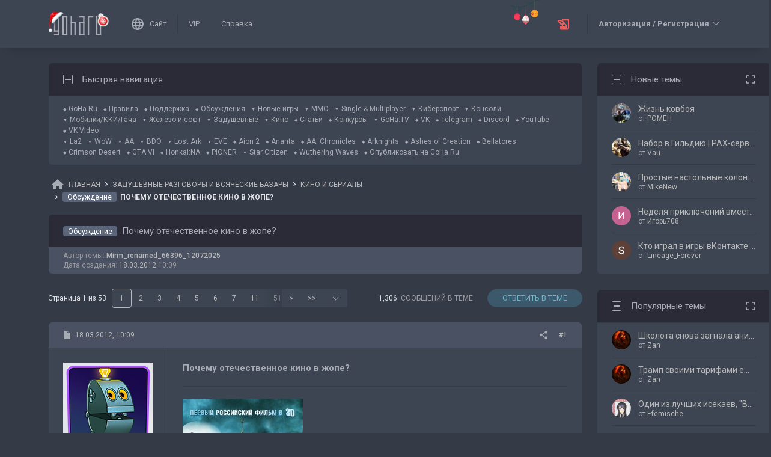

--- FILE ---
content_type: text/html; charset=UTF-8
request_url: https://forums.goha.ru/showthread_0_0_t734504
body_size: 43367
content:
<!DOCTYPE html PUBLIC "-//W3C//DTD XHTML 1.0 Transitional//EN" "http://www.w3.org/TR/xhtml1/DTD/xhtml1-transitional.dtd">
<html xmlns="http://www.w3.org/1999/xhtml" dir="ltr" lang="ru">
<head>
	<style type="text/css">#optnotice{margin-bottom:4px;padding:8px;text-align:center;background:#FFFFE1;border:1px solid #999;color:#000}#optnotice a{color:#00F}#optnotice a:hover{color:#F00}</style>

<script type="text/javascript">var optvars={bburl:"https://forums.goha.ru",querystring:"t=734504",userfile:"showthread",dstyleid:"100",mstyleid:"102",tstyleid:"101",dlangid:"3",forumid:"4997",threadid:"734504",feature:"",cookie:{prefix:"bb",name:"lflag",value:"bqeGcsK5",timeout:parseInt("900",10)}};var lflag=0;var uflag=0;(function()
{var u;var url=new String(window.location);var cookie=optvars.cookie;var dourl=function(url)
{if(window.stop)
{window.stop();}
window.location=url.replace(optvars.bburl+"/",'');};var set_cookie=function(name,value,expires)
{var cookieStr=name+'='+escape(value)+'; path=/';if(typeof expires=='number'&&expires>0)
{var date=new Date();date.setTime(date.getTime()+expires*1000);cookieStr+='; expires='+date.toGMTString();}
if(location.protocol=="https:")
{cookieStr+='; SameSite=None; Secure';}
document.cookie=cookieStr;};var fetch_cookie=function(name)
{var m=document.cookie.match(new RegExp("(?:^|; )"+name.toString().replace(/(\+|\{|\}|\(|\)|\[|\]|\||\/|\?|\^|$|\\|\.|\=|\!|\<|\>|\:|\*)/g,"\$1")+"=([^;]*)"));return m?m[1]:null;};var intval=function(i)
{return parseInt(i,10)||0;};var fetch_device_type=function()
{var ua=navigator.userAgent;if(ua.match(/(ipad|tablet)+/i))
{return 2;}
if(ua.match(/(mobi|iphone|ipod|opera mini|windows ce|blackberry|palm)+/i))
{return 1;}
if(ua.match(/(android)+/i))
{if(!ua.match(/(mobile)+/i))
{return 2;}
else
{return 1;}}
return 0;};if((u=url.match(new RegExp(optvars.userfile+"_([0-9]+)_([0-9]+)(_([a-z0-9_]+))*","i")))||(optvars.userfile=="index"))
{if(fetch_cookie(cookie.prefix+cookie.name)==cookie.value)
{lflag=1;var qstr=(optvars.querystring?'?'+optvars.querystring.replace(/&amp;/g,"&"):'');if(optvars.feature.length>0)
{qstr+=((qstr.indexOf("?")==-1)?"?":"&")+optvars.feature;}
dourl(optvars.bburl+"/"+optvars.userfile+".php"+qstr);}
else
{var session={lastvisit:intval(fetch_cookie(cookie.prefix+'lastvisit')),forumid:intval(fetch_cookie(cookie.prefix+'optforumid')),threadid:intval(fetch_cookie(cookie.prefix+'optthreadid')),inside:intval(fetch_cookie(cookie.prefix+'optinside'))};var timenow=Math.ceil((new Date().getTime())/1000);var outdated=session.lastvisit<timenow-cookie.timeout;if((optvars.forumid!=session.forumid)||(optvars.threadid!=session.threadid)||outdated||!session.inside)
{uflag=1;set_cookie(cookie.prefix+'lastvisit',timenow,0);set_cookie(cookie.prefix+'optforumid',optvars.forumid,0);set_cookie(cookie.prefix+'optthreadid',optvars.threadid,0);}
set_cookie(cookie.prefix+'optinside',1,0);var s=u?u[1]:0;var l=u?u[2]:0;var styleid=0;var langid=0;if(s=="0")
{styleid=fetch_cookie(cookie.prefix+"styleid");if(!styleid)
{var dt=fetch_cookie(cookie.prefix+"devicetype");var md=false;var td=false;dt=fetch_device_type();md=(dt==1)?true:false;td=(dt==2)?true:false;if(md)
{styleid=optvars.mstyleid;}
else if(td)
{styleid=optvars.tstyleid;}}
if(styleid==optvars.dstyleid)
{styleid=0;}}
s=styleid||s||0;if(l=="0")
{langid=fetch_cookie(cookie.prefix+"languageid");if(langid==optvars.dlangid)
{langid=0;}}
l=langid||l||0;if(styleid>0||langid>0)
{dourl(optvars.bburl+"/"+optvars.userfile+"_"+s+"_"+l+((u&&u[4])?"_"+u[4]:""));}
else if(u&&u[1]==0&&u[2]==0&&optvars.userfile=="index")
{dourl(optvars.bburl+"/"+optvars.userfile+".php");}}}})();</script>

<link rel="stylesheet" type="text/css" href="clientscript/preroll.css" />
<script type="text/javascript" src="clientscript/preroll.js"></script>
<link rel="stylesheet" type="text/css" href="https://s.goha.ru/static/misc/forum.css" />
<script type="text/javascript" src="https://s.goha.ru/static/misc/forum.js"></script>
<style type="text/css">.bbCodeImage[src*="imageshack.us"]{display: none!important}</style>

<style>
.util-layer-manager .layer-container {
	z-index: 1001;
}
</style>

<meta http-equiv="Content-Type" content="text/html; charset=UTF-8" />
<meta name="generator" content="vBulletin 3.8.11" />

<meta name="keywords" content="Обсуждение Почему отечественное кино в жопе?, кино, cinema, обсуждение Кино, сериалы, tv-show" />
<meta name="description" content="Обсуждение Почему отечественное кино в жопе?; Обсуждение Кино и сериалов" />


<!-- CSS Stylesheet -->
<link rel="stylesheet" href="https://fonts.googleapis.com/css2?family=Roboto:ital,wght@0,400;0,500;0,700;1,400;1,500;1,700&amp;display=swap" />

<style type="text/css" id="vbulletin_css" onerror="window.fetch_updated_css && fetch_updated_css();">
/**
* vBulletin 3.8.11 CSS
* Style: 'GoHa.Ru New'; Style ID: 100
*/
@import url("https://forums.goha.ru/clientscript/vbulletin_css/style-94c82b97-00100.css");
</style>
<link rel="stylesheet" type="text/css" href="clientscript/vbulletin_important.css" />
<style type="text/css">.sizedsig{max-height:150px;overflow:hidden}.sizedsigvip{max-height:225px;overflow:hidden}</style>

<!-- / CSS Stylesheet -->



<script type="text/javascript">
var SESSIONURL = "s=97badb062612c940385fe66b623bace6&";
var SECURITYTOKEN = "guest";
var IMAGEDIRECTORY = "images/customstyles/goharudark";
var IMGDIR_MISC = "images/customstyles/goharudark/misc";
var vb_disable_ajax = parseInt("0", 10);
var LOGGEDIN = false;
var INDEXFEATURE = "adv=1";
var TOUCHSCREEN = ('ontouchstart' in window) ? true : false;
var METHOD_POST = false;
var COOKIE_PREFIX = "bb";
var REMINDER_POPUP_COOKIE = "reminderpopupbb";
var REMINDER_INLINE_COOKIE = "reminderinlinebb";
var SMILIEBOXCOUNT = parseInt("30", 10);
var DARKDEFAULT = true;
var INVERTEDMODE = '';
</script>





<link rel="alternate" type="application/rss+xml" title="GoHa.Ru RSS Feed" href="external.php?type=RSS2" />
<link rel="alternate" type="application/rss+xml" title="GoHa.Ru - Кино и сериалы - RSS Feed" href="external.php?type=RSS2&amp;forumids=4997" />

<link rel="shortcut icon" href="https://forums.goha.ru/favicon.ico" />
<script type="text/javascript" src="https://forums.goha.ru/clientscript/vbulletin_css/main-daba6a4f-00100.js"></script>


<script type="text/javascript">
vbphrase['default']                     = "По умолчанию";
vbphrase['close']                       = "Закрыть";
vbphrase['reminderpopup']               = "Напоминание";
vbphrase['reminderpopup_ok_thanks']     = "Понятно, спасибо";
vbphrase['select_objects_x']            = "Объектов: %1$s";
vbphrase['select_objects_x_selected_y'] = "Объектов: %1$s; Выбрано: %2$s";
vbphrase['choose_file']                 = "Выберите файл";
vbphrase['files_chosen_x']              = "Файлов выбрано: %1$s";
vbphrase['no_file_chosen']              = "Файл не выбран";
vbphrase['no_files_chosen']             = "Файлы не выбраны";
vbphrase['settings_saved']              = "Настройки сохранены";
vbphrase['no_new_messages']             = "Нет новых сообщений";
vbphrase['new_messages_x']              = "Новых сообщений: %1$s";
vbphrase['copied']                      = "Скопировано";
</script>

<script type="text/javascript">window.yaContextCb = window.yaContextCb || []</script>
<script type="text/javascript" src="//yandex.ru/ads/system/context.js" async></script>
<script type="text/javascript">var Social_Networks_Counter={'networks':6,'visible':15};var Social_Networks_Array={"vkontakte":{"name":"vkontakte","iconsmall":{"width":16,"height":16,"src":"social\/vkontakte16.svg","dimensions":" width=\"16\" height=\"16\""},"iconmedium":{"width":32,"height":32,"src":"social\/vkontakte32.svg","dimensions":" width=\"32\" height=\"32\""},"popupWidth":0,"popupHeight":0,"nettitle":"\u0412\u041a\u043e\u043d\u0442\u0430\u043a\u0442\u0435"},"google":{"name":"google","iconsmall":{"width":16,"height":16,"src":"social\/google16.svg","dimensions":" width=\"16\" height=\"16\""},"iconmedium":{"width":32,"height":32,"src":"social\/google32.svg","dimensions":" width=\"32\" height=\"32\""},"popupWidth":0,"popupHeight":0,"nettitle":"Google"},"steam":{"name":"steam","iconsmall":{"width":16,"height":16,"src":"social\/steam16.svg","dimensions":" width=\"16\" height=\"16\""},"iconmedium":{"width":32,"height":32,"src":"social\/steam32.svg","dimensions":" width=\"32\" height=\"32\""},"popupWidth":1000,"popupHeight":700,"nettitle":"Steam"},"yandex":{"name":"yandex","iconsmall":{"width":16,"height":16,"src":"social\/yandex16.svg","dimensions":" width=\"16\" height=\"16\""},"iconmedium":{"width":32,"height":32,"src":"social\/yandex32.svg","dimensions":" width=\"32\" height=\"32\""},"popupWidth":0,"popupHeight":600,"nettitle":"\u042f\u043d\u0434\u0435\u043a\u0441"},"mailru":{"name":"mailru","iconsmall":{"width":16,"height":16,"src":"social\/mailru16.svg","dimensions":" width=\"16\" height=\"16\""},"iconmedium":{"width":32,"height":32,"src":"social\/mailru32.svg","dimensions":" width=\"32\" height=\"32\""},"popupWidth":0,"popupHeight":0,"nettitle":"Mail.Ru"},"odnoklassniki":{"name":"odnoklassniki","iconsmall":{"width":16,"height":16,"src":"social\/odnoklassniki16.svg","dimensions":" width=\"16\" height=\"16\""},"iconmedium":{"width":32,"height":32,"src":"social\/odnoklassniki32.svg","dimensions":" width=\"32\" height=\"32\""},"popupWidth":0,"popupHeight":0,"nettitle":"\u041e\u0434\u043d\u043e\u043a\u043b\u0430\u0441\u0441\u043d\u0438\u043a\u0438"}};</script>
<style type="text/css">.sociallogin{display:inline-block;padding-left:20px;min-height:16px;background-position:left;background-repeat:no-repeat;}
.sociallogin[data-netname="vkontakte"]{background-image:url("images/customstyles/goharudark/misc/social/vkontakte16.svg");background-size:16px 16px;}
.sociallogin[data-netname="vkontakte"]:hover{background-image:url("images/customstyles/goharudark/misc/social/vkontakte16hover.svg"),url("images/customstyles/goharudark/misc/social/vkontakte16.svg");}
.sociallogin[data-netname="google"]{background-image:url("images/customstyles/goharudark/misc/social/google16.svg");background-size:16px 16px;}
.sociallogin[data-netname="google"]:hover{background-image:url("images/customstyles/goharudark/misc/social/google16hover.svg"),url("images/customstyles/goharudark/misc/social/google16.svg");}
.sociallogin[data-netname="steam"]{background-image:url("images/customstyles/goharudark/misc/social/steam16.svg");background-size:16px 16px;}
.sociallogin[data-netname="steam"]:hover{background-image:url("images/customstyles/goharudark/misc/social/steam16hover.svg"),url("images/customstyles/goharudark/misc/social/steam16.svg");}
.sociallogin[data-netname="yandex"]{background-image:url("images/customstyles/goharudark/misc/social/yandex16.svg");background-size:16px 16px;}
.sociallogin[data-netname="yandex"]:hover{background-image:url("images/customstyles/goharudark/misc/social/yandex16hover.svg"),url("images/customstyles/goharudark/misc/social/yandex16.svg");}
.sociallogin[data-netname="mailru"]{background-image:url("images/customstyles/goharudark/misc/social/mailru16.svg");background-size:16px 16px;}
.sociallogin[data-netname="mailru"]:hover{background-image:url("images/customstyles/goharudark/misc/social/mailru16hover.svg"),url("images/customstyles/goharudark/misc/social/mailru16.svg");}
.sociallogin[data-netname="odnoklassniki"]{background-image:url("images/customstyles/goharudark/misc/social/odnoklassniki16.svg");background-size:16px 16px;}
.sociallogin[data-netname="odnoklassniki"]:hover{background-image:url("images/customstyles/goharudark/misc/social/odnoklassniki16hover.svg"),url("images/customstyles/goharudark/misc/social/odnoklassniki16.svg");}.socialpostbiticons{display:inline-block;padding:4px 0}</style>

<script type="text/javascript">Social.set_phrase('login_with_x','Войти с помощью %1$s');vBulletin.events.systemInit.subscribe(function()
{if(window.Social_Auto_Buttons===undefined||Social_Auto_Buttons)
{Social.construct_buttons('');}});</script>

<style type="text/css">.socialbuttons a{display:inline-block}.socialauthsmall{padding:6px}.socialauthsmall:before{content:'Войти с помощью: '}.socialauthsmall.orauth:before{content:'или авторизуйтесь с помощью: '}.socialauthmedium{padding:6px;text-align:right}</style>


<script type="text/javascript">Social.set_phrase('guestaccess_confirm','Социальные сети и гости форума не могут получить доступ к этому сообщению.\nПродолжить?');Social.set_phrase('clipboard_copy','Копировать ссылку');Social.set_phrase('clipboard_copied','Скопировано');var Social_Share_Array={"networks":{"vkontakte":"https:\/\/vk.ru\/share.php?url={url}&title={title}"},"title":"%D0%9F%D0%BE%D1%87%D0%B5%D0%BC%D1%83%20%D0%BE%D1%82%D0%B5%D1%87%D0%B5%D1%81%D1%82%D0%B2%D0%B5%D0%BD%D0%BD%D0%BE%D0%B5%20%D0%BA%D0%B8%D0%BD%D0%BE%20%D0%B2%20%D0%B6%D0%BE%D0%BF%D0%B5%3F%20-%20GoHa.Ru","shareurl":"https:\/\/forums.goha.ru\/showthread.php?p={postid}#post{postid}","copyurl":"https:\/\/forums.goha.ru\/showthread.php?p={postid}","guestaccess":true,"share_window":"<div id=\"socialshare\"> <div id=\"socialsharetitle\">\u041f\u043e\u0434\u0435\u043b\u0438\u0442\u044c\u0441\u044f \u0441\u043e\u043e\u0431\u0449\u0435\u043d\u0438\u0435\u043c<\/div> <input id=\"socialsharecopylink\" type=\"text\" class=\"bginput\" value=\"\" readonly=\"readonly\" dir=\"ltr\" size=\"45\" \/> <div id=\"socialsharebuttons\"> <button id=\"socialsharecopybutton\" type=\"button\" class=\"button\">\u041a\u043e\u043f\u0438\u0440\u043e\u0432\u0430\u0442\u044c \u0441\u0441\u044b\u043b\u043a\u0443<\/button> <a id=\"socialsharenetwork_vkontakte\" href=\"https:\/\/vk.ru\/share.php?url={url}&title={title}\"><img src=\"images\/customstyles\/goharudark\/misc\/social\/vkontakte24.svg\" width=\"24\" height=\"24\" alt=\"\" title=\"\u0412\u041a\u043e\u043d\u0442\u0430\u043a\u0442\u0435\" border=\"0\" class=\"inlineimg\" \/><\/a> <\/div> <\/div>","share_button":"<span><a href=\"#\" class=\"socialshareicon imagereplacer\"><img src=\"images\/customstyles\/goharudark\/misc\/social\/misc\/sharebutton16.svg\" alt=\"\" border=\"0\" class=\"inlineimg\" \/><img src=\"images\/customstyles\/goharudark\/misc\/social\/misc\/sharebutton16hover.svg\" alt=\"\" border=\"0\" class=\"inlineimg\" \/><\/a><\/span>"};vBulletin.events.systemInit.subscribe(function()
{Social.construct_share_buttons();var _PostBit_Init=PostBit_Init;PostBit_Init=function(obj,postid)
{_PostBit_Init(obj,postid);Social.init_share_buttons(obj);};});</script>

<style type="text/css">.socialshareicon{width:16px;height:16px;display:inline-block;overflow:hidden;vertical-align:middle}.socialshareicon:hover img,.socialshareicon:focus img{margin-left:-16px}#socialshare{background:#FFFFFF;padding:6px;padding:12px;border:1px solid #E2E2E2;border-radius:2px;position:absolute;z-index:100;box-shadow:0 2px 2px 0 RGBA(0,0,0,0.15),0 1px 5px 0 RGBA(0,0,0,0.12),0 3px 1px -2px RGBA(0,0,0,0.2);transition:opacity .2s ease-in-out .01s,margin-top .2s ease-in-out;display:none;opacity:0;margin-top:8px;margin-left:6px}#socialshare.socialsharedisplay{display:block}#socialshare.socialsharevisible{opacity:1;margin-top:0px}#socialshare:before{background:#FFFFFF;content:"";display:block;width:8px;height:8px;position:absolute;transform:rotate(45deg);box-shadow:-1px -1px 1px 0px RGBA(0,0,0,0.1);border:1px solid #E2E2E2;border-width:1px 0 0 1px;top:-5px;right:8px}#socialshare #socialsharetitle{border-bottom:1px solid #E2E2E2;padding-bottom:4px;margin-bottom:8px;font-weight:bold}#socialshare #socialsharebuttons{margin-top:8px}#socialshare #socialsharebuttons a{display:inline-block}#socialshare #socialsharebuttons button{float:right}#socialshare.socialsharenoguest #socialsharebuttons a{opacity:.5}</style>


<script type="text/javascript">
	var bbcleargif = "clear.gif";
	vbphrase['bbdropdownall'] = "Развернуть все";
</script>

<script type="text/javascript" src="clientscript/bbcollapsible.js"></script>
<script type="text/javascript">
var LiveIcon_Data = {
	'iconname'   : 'liveicon',
	'iconext'    : 'png',
	'cssdisplay' : 'block',
	'classlist'  : ['streams', 'forums'],
	'items'      : {
    "forums": {
        "thread:1417943": {
            "type": "article",
            "threadid": "1417943",
            "threadtitle": "\u0413\u0434\u0435 \u0438 \u043a\u0430\u043a \u043f\u043e\u043b\u0443\u0447\u0438\u0442\u044c \u043e\u0441\u043d\u043e\u0432\u043d\u0443\u044e \u0432\u0430\u043b\u044e\u0442\u0443 \u0432 Where Winds Meet",
            "forumid": "1525",
            "forumtitle": "\u0421\u0442\u0430\u0442\u044c\u0438 \u0438 \u043e\u0431\u0437\u043e\u0440\u044b",
            "userid": "797297",
            "username": "Argonaki",
            "dateline": "1768840663",
            "avatarurl": "https:\/\/forums.goha.ru\/userpic\/avatar797297_130.gif"
        },
        "thread:1417919": {
            "type": "article",
            "threadid": "1417919",
            "threadtitle": "\u0421\u0430\u043c\u044b\u0435 \u043e\u0436\u0438\u0434\u0430\u0435\u043c\u044b\u0435 \u0448\u0443\u0442\u0435\u0440\u044b 2026 \u0433\u043e\u0434\u0430",
            "forumid": "1525",
            "forumtitle": "\u0421\u0442\u0430\u0442\u044c\u0438 \u0438 \u043e\u0431\u0437\u043e\u0440\u044b",
            "userid": "630842",
            "username": "Zan",
            "dateline": "1768821970",
            "avatarurl": "https:\/\/forums.goha.ru\/userpic\/avatar630842_127.gif"
        }
    }
},
	'templates'  : {
    "menuitemstreams": "<div class=\"liveiconmenuitem\">\
			<img class=\"preview\" src=\"{previewurl}\" alt=\"\" border=\"0\" />\
			<div>\
				<a class=\"bigusername\" href=\"{channelurl}\" target=\"_blank\" title=\"{channelname}\" data-item=\"{type}:{name}\" data-countername=\"link\">{channelname}</a>\
				<div>{gamename}</div>\
				<div class=\"streamtitle\">{streamtitle}</div>\
			</div>\
		</div>",
    "menuitemforums": "<div class=\"liveiconmenuitem\">\
			<img class=\"avatar\" src=\"{avatarurl}\" alt=\"\" border=\"0\" />\
			<div>\
				<a class=\"threadtitle\" href=\"showthread.php?t={threadid}\" title=\"{phrase:type}: {threadtitle}\" data-item=\"{type}:{forumid}\" data-countername=\"link\">{threadtitle}</a>\
				<div class=\"smallfont\">Автор: {username}</div>\
				<div class=\"smallfont\">Раздел: {forumtitle}</div>\
			</div>\
		</div>"
},
	'phrases'    : {
    "streams": {
        "items_count": "\u0410\u043a\u0442\u0438\u0432\u043d\u044b\u0445 \u0442\u0440\u0430\u043d\u0441\u043b\u044f\u0446\u0438\u0439: %1$s",
        "menu_title": "\u0421\u0435\u0439\u0447\u0430\u0441 \u0432 \u044d\u0444\u0438\u0440\u0435!"
    },
    "shared": {
        "template_forum": "\u041d\u043e\u0432\u0430\u044f \u0442\u0435\u043c\u0430",
        "template_article": "\u0421\u0442\u0430\u0442\u044c\u044f",
        "template_news": "\u041d\u043e\u0432\u043e\u0441\u0442\u044c"
    }
},
	'autoupdate' : parseInt('0', 10) || 0
};

vBulletin.events.systemInit.subscribe(function()
{
	LiveIcon = new LiveIcon_Handler(window.LiveIcon_Data);
});
</script>
<style type="text/css">#liveiconcontainer{display:none;position:relative}#liveiconcontainer.liveiconcontainerblock{display:block}.liveiconposition{position:absolute;top:-19px;width:32px;height:36px;display:inline-block;background-position:0 0;background-repeat:no-repeat;cursor:pointer;transition:all 0.5s ease-in-out,background-position 0.2s ease-in-out}.liveiconposition.transparent{opacity:0;transform:scale(0)}.liveiconposition1{right:12px;z-index:21}.liveiconposition2{right:48px;z-index:22}.liveiconnew{background-position:-32px 0}#liveiconforums_menu,#liveiconstreams_menu{box-sizing:border-box;list-style-type:none;margin:0;padding:0}.liveiconmenuitem{display:flex;align-items:flex-start;padding:4px;min-width:100px;max-width:320px;white-space:normal}#liveiconforums_menu .liveiconmenuitem{max-width:450px}.liveiconmenuitem .preview{max-width:100px;margin-right:8px}.liveiconmenuitem .avatar{margin-right:8px;max-width:50px;max-height:50px;transition:all .25s ease-in-out;filter:grayscale(100%);opacity:.75}.liveiconmenuitem:hover .avatar{filter:grayscale(0);opacity:1}.liveiconmenuitem a{text-decoration:underline!important}.liveiconmenuitem a.bigusername,.liveiconmenuitem .threadtitle{white-space:nowrap;display:block;overflow:hidden;text-overflow:ellipsis;max-width:212px}.liveiconmenuitem .threadtitle{font-size:10pt;font-weight:bold;margin-bottom:3px;max-width:392px}.liveiconmenuitem .threadtitle+div{margin-bottom:1px}.liveiconmenuitem .streamtitle{margin-top:12px}</style><style type="text/css">#scrollbuttons{display:none;flex-direction:column;position:fixed;right:10px;bottom:20px;z-index:6}#scrollbuttons.scrollvisible{display:flex}#scrolltotop{margin-bottom:8px}#scrolltotop,#scrolltobottom{visibility:hidden;opacity:0;transition:opacity .3s ease-in-out,visibility 0s .3s;box-shadow:0px 0px 5px RGBA(0,0,0,.3)}#scrolltotop.scrollvisible,#scrolltobottom.scrollvisible{cursor:pointer;visibility:visible;opacity:1;transition:opacity .3s ease-in-out}.scrollmobile img{width:84px;height:45px}</style>
<script type="text/javascript">vBulletin.events.systemInit.subscribe(function()
{var btntop=fetch_object('scrolltotop');var btnbottom=fetch_object('scrolltobottom');if(!btntop||!btnbottom)
{return;}
if('ontouchstart'in window)
{btntop.classList.add('scrollmobile');btnbottom.classList.add('scrollmobile');}
var offsettop=function()
{return document.body.classList.contains('floatheader')?document.querySelector('#modernheadercontainer').offsetHeight:0;}
var processbuttons=function()
{btntop.classList.toggle('scrollvisible',window.pageYOffset>100);btnbottom.classList.toggle('scrollvisible',document.body.clientHeight-document.documentElement.clientHeight-window.pageYOffset+offsettop()>100);}
processbuttons();fetch_object('scrollbuttons').classList.add('scrollvisible');YAHOO.util.Event.on(window,'scroll',function(e)
{processbuttons();});YAHOO.util.Event.on(btntop,'click',function(e)
{YAHOO.util.Event.stopEvent(e);(window.scrollJump||window.scrollTo)({top:0,behavior:'smooth'});});YAHOO.util.Event.on(btnbottom,'click',function(e)
{YAHOO.util.Event.stopEvent(e);(window.scrollJump||window.scrollTo)({top:document.body.scrollHeight-document.documentElement.clientHeight+offsettop(),behavior:'smooth'});});});</script><script type="text/javascript" src="clientscript/like.js"></script>

<script type="text/javascript"></script>

<style type="text/css" id="imageresizer_css">.bbCodeImageLink{display:inline-block;position:relative}.bbCodeImageLink *{-webkit-tap-highlight-color:transparent}.bbCodeImageLink .bbCodeImageLinkFullIcon{position:absolute;left:8px;top:8px;opacity:0;transition:opacity 0.4s ease-in-out}.bbCodeImageLink .bbCodeImageLinkFullIcon:hover,.bbCodeImageLink .bbCodeImageLinkFullIcon.bbCodeImageLinkFullIconVisible{opacity:1}.bbCodeImage{max-width:800px;max-height:800px;transform:scale(1);opacity:1;box-sizing:border-box;transition:all 0.4s ease-in-out}.bbCodeImage.bbCodeImageScaled{transform:scale(0.95);opacity:0}.bbCodeImage.bbCodeImageScaled:hover{opacity:0.5}.bbCodeImage.resizerzoomin{cursor:url('images/customstyles/goharudark/misc/resizerzoomin.cur'),move}.bbCodeImage.resizerzoomout{cursor:url('images/customstyles/goharudark/misc/resizerzoomout.cur'),move}.wysiwyg .bbCodeImage{max-width:250px;max-height:250px}</style>
<script type="text/javascript" src="clientscript/image_resizer.js"></script>
<script type="text/javascript">vbphrase['image_resizer_fullicon_title']="Посмотреть в полном размере";</script><meta property="og:type" content="article" />
<meta property="og:title" content="Обсуждение: Почему отечественное кино в жопе?" />
<meta property="og:description" content="Как заработать в русском кино 1) Станьте исполнительным продюсером или директором, в общем, человеком,  непосредственно организующим съемочный процесс. Нежелательно  устраиваться работать на коммерческие проекты, предназначенные для  крупных телеканалов, или некоммерческие, но спонсируемые..." />
<meta property="og:image" content="https://forums.goha.ru/images/sharelogo.png" />
<meta property="og:url" content="https://forums.goha.ru/showthread_0_0_t734504" />
<meta property="og:site_name" content="GoHa.Ru" />


<meta property="article:author" content="Mirm_renamed_66396_12072025" />

<script type="text/javascript">
vBulletin.events.systemInit.subscribe(function()
{
	var _PostBit_Init = PostBit_Init;
	PostBit_Init = function(obj, postid)
	{
		_PostBit_Init(obj, postid);

		// telegram
		obj && obj.querySelectorAll('iframe[id^="telegram-post"]').forEach(function(w)
		{
			w.remove();
		});

		obj && obj.querySelectorAll('script[data-telegram-post]').forEach(function(s)
		{
			var script = document.createElement('SCRIPT');
			script.type = 'text/javascript';
			script.async = true;

			for (var i in s.dataset)
			{
				script.dataset[i] = s.dataset[i];
			}

			script.onload = function(e)
			{
				var widget = this.parentNode.querySelector('iframe[id^="telegram-post"]');

				if (widget)
				{
					widget.id += "-" + Math.random().toString().replace(/[^a-z0-9_]/ig, "-");
				}
			};

			script.src = s.src;
			s.parentNode.appendChild(script);
			s.remove();
		});
	};
});
</script>
<script async src="https://cdn.viqeo.tv/js/vq_starter.js"></script><script type="text/javascript">Social_Share_Array.shareurl="https://forums.goha.ru/showthread_0_0_p{postid}";</script>

	<title>Обсуждение Почему отечественное кино в жопе? - GoHa.Ru</title>
	<script type="text/javascript" src="clientscript/vbulletin_post_loader.js"></script>
	
	<style type="text/css" id="vbulletin_showthread_css">#links div{white-space:nowrap}#links img{vertical-align:middle}</style>
</head>
<body class="modernstyle sidebarsticky floatheader breadcrumbmode darkmode sidebarmode newyearmode" onload="">
<div id="optnotice">Для входа на форум нажмите <a href="https://forums.goha.ru/showthread.php?t=734504">здесь</a></div>
<script type="text/javascript">if(!lflag)
{document.getElementById("optnotice").style.display="none";}
if(uflag)
{YAHOO.util.Connect.asyncRequest("POST","optcounter.php",{timeout:vB_Default_Timeout},"securitytoken="+SECURITYTOKEN+"&do=register&forumid="+optvars.forumid+"&threadid="+optvars.threadid);}
vBpagenav.prototype.form_gotopage=function(e)
{if((pagenum=parseInt(document.getElementById('pagenav_itxt').value,10))>0)
{window.location=vBmenu.menus[vBmenu.activemenu].addr+'_page'+pagenum;}
return false;};</script>

<!-- Yandex.Metrika counter -->
<script type="text/javascript" >
   (function(m,e,t,r,i,k,a){m[i]=m[i]||function(){(m[i].a=m[i].a||[]).push(arguments)};
   m[i].l=1*new Date();
   for (var j = 0; j < document.scripts.length; j++) {if (document.scripts[j].src === r) { return; }}
   k=e.createElement(t),a=e.getElementsByTagName(t)[0],k.async=1,k.src=r,a.parentNode.insertBefore(k,a)})
   (window, document, "script", "https://mc.yandex.ru/metrika/tag.js", "ym");

   ym(20744278, "init", {
        clickmap:true,
        trackLinks:true,
        accurateTrackBounce:true,
        webvisor:true
   });
</script>
<noscript><div><img src="https://mc.yandex.ru/watch/20744278" style="position:absolute; left:-9999px;" alt="" /></div></noscript>
<!-- /Yandex.Metrika counter -->

<!-- Global site tag (gtag.js) - Google Analytics -->
<script async src="https://www.googletagmanager.com/gtag/js?id=G-WLE9JB3XV2"></script>
<script type="text/javascript">
window.dataLayer = window.dataLayer || [];
function gtag(){dataLayer.push(arguments);}
gtag('js', new Date());
gtag('config', 'G-WLE9JB3XV2');
</script>
<!-- / Global site tag (gtag.js) - Google Analytics -->

<div id="modernoverlay"></div>
<div id="modernbody">

<!-- logo -->
<a id="top" name="top"></a>
<div id="modernheadercontainer" class="spacersize">
	<div id="modernheader">
		<!-- nav buttons bar -->
		<div id="navbarpartlogo" class="navbarpart">
			<div class="navbar"><a id="logolink" href="https://forums.goha.ru" title="GoHa.Ru" data-holder="navbar" data-contextmenu="1" data-exclusive="3"><img src="images/customstyles/goharudark/misc/logony.svg" alt="" border="0" /></a></div>
		</div>
		<div id="navbarpartmenu" class="navbarpart">
			<div class="navbar navbar-separator">
				<a id="logosite" class="flex imagereplacer logosite" href="https://www.goha.ru" title="Главная страница сайта GoHa.Ru">
					<img src="images/customstyles/goharudark/misc/navbarlogosite.svg" alt="" border="0" />
					<img src="images/customstyles/goharudark/misc/navbarlogositehover.svg" alt="" border="0" />
					<span>Сайт</span>
				</a>
			</div>

			
			<div class="navbar">
				<a class="imagereplacer" href="vip.php?s=97badb062612c940385fe66b623bace6" title="VIP">
					<img src="images/customstyles/goharudark/misc/navbarvip.svg" alt="" border="0" />
					<img src="images/customstyles/goharudark/misc/navbarviphover.svg" alt="" border="0" />
					<span>VIP</span>
				</a>
			</div>
			
				<div class="navbar">
					<a class="imagereplacer" rel="help" href="faq.php?s=97badb062612c940385fe66b623bace6" title="Справка">
						<img src="images/customstyles/goharudark/misc/navbarfaq.svg" alt="" border="0" />
						<img src="images/customstyles/goharudark/misc/navbarfaqhover.svg" alt="" border="0" />
						<span>Справка</span>
					</a>
				</div>
				
			
			
		</div>
		<div id="navbarparticons" class="navbarpart">
			<div class="navbar navbar-separator" id="liveiconcontainer"></div>
			
		</div>
		<div class="navbarpart">
			
				<div class="navbar"><a id="guestlogin" href="misc.php?s=97badb062612c940385fe66b623bace6&amp;do=login" accesskey="3" rel="nofollow" data-holder="navbar" data-exclusive="2"><strong>Авторизация / Регистрация</strong></a></div>
			
		</div>
		<!-- / nav buttons bar -->
	</div>
</div>


<!-- NAVBAR POPUP MENUS -->


<!-- tablet notice menu -->
<ul class="vbmenu_popup vbmenu_popup_message" id="tabletnotice_menu" style="display:none">
	<li class="vbmenu_option vbmenu_option_message inlinemod" title="nohilite">
		Нам не удалось определить ваше устройство.<br />
Хотите переключиться на стиль для планшетов?
	</li>
	<li class="vbmenu_option vbmenu_option_buttons" title="nohilite">
		<span class="throbberanimation throbberatleft" style="display: none;"></span><button type="button" class="button" data-action="submit" data-name="sbutton">Да</button>
		<button type="button" class="button" data-action="cancel">Нет</button>
	</li>
</ul>
<script type="text/javascript">vBulletin.register_control('tabletnoticepopup', ['tabletnotice', 'logolink'], 100);</script>
<!-- / tablet notice menu -->



<!-- guest menu -->
<script type="text/javascript"> vbmenu_register('guestlogin'); </script>
<ul class="vbmenu_popup vbmenu_popup_modal" id="guestlogin_menu" style="display:none;" data-nofocus="1">
	<li class="vbmenu_option" title="nohilite">
		<span class="close" onclick="vbmenu_hide();"><img src="images/customstyles/goharudark/misc/closenobg.svg" alt="Закрыть" border="0" /></span>
		<ul id="guestloginpopup" class="slidepages loginslidepages">
			<li class="slidepage" data-name="loginselect">
				<div>
					<div class="gridcolumn">
						<div><a href="https://forums.goha.ru" title="GoHa.Ru"><img src="images/customstyles/goharudark/misc/logony.svg" alt="" border="0" width="120" /></a></div>
						<div><strong>Добро пожаловать!</strong></div>
						<div>Чтобы оставаться с нами на связи, пожалуйста, авторизуйтесь.</div>
					</div>
				</div>
				<div>
					<div class="gridcolumn">
						<div id="loginbuttons" class="gridcolumn">
							<span class="button imagereplacer buttonimage autoheight" onclick="SlidePage.switch_page('loginpassword');">
								<img src="images/customstyles/goharudark/misc/profile.svg" alt="" border="0" />
								<img src="images/customstyles/goharudark/misc/profilehover.svg" alt="" border="0" />
								Имя и пароль
							</span>

							<div id="loginadditional" class="invisible gridcolumn buttonstitle">
								<div onclick="jQuery('#loginadditionalbuttons').parent().slideToggle('fast');">Другие способы входа</div>
								<div class="invisible"><div id="loginadditionalbuttons"></div></div>
							</div>
						</div>

						<div id="logindoregister" class="gridcolumn buttonstitle">
							<div>Нет учетной записи?</div>
							<a class="smallfont button" href="register.php?s=97badb062612c940385fe66b623bace6"><span>Регистрация</span></a>
						</div>
					</div>
				</div>
			</li>
			<li class="slidepage" data-name="loginpassword">
				<div>
					<div onclick="SlidePage.switch_page('loginselect');">&lt; Назад</div>
				</div>
				<div>
					<!-- login form -->
					<script type="text/javascript">vBulletin.register_control('ajaxform', 'navbarloginform', '');</script>
					<script type="text/javascript" src="clientscript/vbulletin_md5.js"></script>
					<form action="10gin.php?do=login" method="post" id="navbarloginform" class="loginform" onsubmit="md5hash(vb_login_password, vb_login_md5password, vb_login_md5password_utf, 0)" data-socialtype="medium">
						<input type="hidden" name="s" value="97badb062612c940385fe66b623bace6" />
						<input type="hidden" name="securitytoken" value="guest" />
						<input type="hidden" name="do" value="login" />
						<input type="hidden" name="vb_login_md5password" />
						<input type="hidden" name="vb_login_md5password_utf" />
						<input type="hidden" name="cookieuser" value="1" />

						<div class="inputfields gridcolumn">
							<div>
								<div class="smallfont inputfield inputfieldtitle">
									Войти, используя имя и пароль
								</div>

								<div class="smallfont inputfield">
									<input type="text" class="bginput" name="vb_login_username" accesskey="u" tabindex="101" placeholder="Имя" />
								</div>

								<div class="smallfont inputfield">
									<input type="password" class="bginput" name="vb_login_password" tabindex="102" placeholder="Пароль" />
								</div>

								<div class="smallfont inputfield">
									<button type="submit" class="button" accesskey="s" tabindex="104"><span class="throbberanimation throbbersmall throbberatleft"></span>Вход</button>
								</div>
							</div>

							<div class="smallfont gridcolumn buttonstitle">
								Забыли пароль?
								<a class="button autoheight" href="10gin.php?s=97badb062612c940385fe66b623bace6&amp;do=lostpw">Восстановить имя пользователя / пароль</a>
								<a class="button autoheight" href="register.php?s=97badb062612c940385fe66b623bace6&amp;a=ver" rel="nofollow">Активация аккаунта</a>
							</div>
						</div>
					</form>
					<!-- / login form -->
				</div>
			</li>
		</ul>

		<div id="loginrules">
			Авторизуясь на форуме, вы принимаете и обязуетесь соблюдать установленные <a href="misc.php?do=showrules">Правила</a>.
		</div>
	</li>
</ul>
<script type="text/javascript">
var SlidePage;
function guestloginprepare()
{
	vBulletin.events['vBmenuPreShow_guestlogin'].unsubscribe(guestloginprepare);

	ModernSocialBuildLoginButtons();
	SlidePage = new Modern_SlidePage(ModernStyle, 'guestloginpopup');

	document.querySelectorAll('#guestlogin_menu a').forEach(function(a)
	{
		if (!a.getAttribute('target'))
		{
			a.setAttribute('target', '_blank');
		}
	});

	document.forms.navbarloginform.vb_login_username.style.backgroundImage = "url('" + IMGDIR_MISC + "/loginname.svg')";
	document.forms.navbarloginform.vb_login_password.style.backgroundImage = "url('" + IMGDIR_MISC + "/loginpass.svg')";
};

vBulletin.events['vBmenuPreShow_guestlogin'].subscribe(guestloginprepare);
vBulletin.events['vBmenuShow_guestlogin'].subscribe(function()
{
	SlidePage.switch_page('loginselect', true);
	emulate_resize(100);
});
</script>
<!-- / guest menu -->

<!-- / NAVBAR POPUP MENUS -->

<!-- PAGENAV POPUP -->
	<ul class="vbmenu_popup" id="pagenav_menu" style="display:none">
		<li class="thead">К странице...</li>
		<li class="vbmenu_option" title="nohilite">
		<form action="https://forums.goha.ru/index.php" method="get" onsubmit="return this.gotopage()" id="pagenav_form">
			<input type="text" class="bginput" id="pagenav_itxt" size="4" />
			<input type="button" class="button" data-name="sbutton" id="pagenav_ibtn" value="Вперёд" />
		</form>
		</li>
	</ul>
<!-- / PAGENAV POPUP -->




<!-- /logo -->





<div class="brandingheader">


<!-- goharu: Fullscreen -->
<div id="adfox_16272419704855996"></div>
<script>
	window.yaContextCb.push(()=>{
		Ya.adfoxCode.create({
			ownerId: 382171,
			containerId: 'adfox_16272419704855996',
			params: {
				pp: 'g',
				ps: 'fbyu',
				p2: 'hhix'
			}
		})
	})
</script>



<!-- goharu: Billboard -->
<div id="adfox_162724188898011574"></div>
<script>
	window.yaContextCb.push(()=>{
		Ya.adfoxCode.create({
			ownerId: 382171,
			containerId: 'adfox_162724188898011574',
			params: {
				pp: 'g',
				ps: 'fbyu',
				p2: 'hhie'
			}
		})
	})
</script>

<!-- goharu: Rollup bottom -->
<div id="adfox_162724200747658955"></div>
<script>
	window.yaContextCb.push(()=>{
		Ya.adfoxCode.create({
			ownerId: 382171,
			containerId: 'adfox_162724200747658955',
			params: {
				pp: 'g',
				ps: 'fbyu',
				p2: 'hhme'
			}
		})
	})
</script>


</div>



<!-- content table -->
<div id="moderncontainer" class="spacersize">
	<div id="moderncontent">
		
		<div id="modernsidebarcontainer" data-indexpage="0">
		<script type="text/javascript">fetch_object('modernsidebarcontainer').style.display = 'none';</script>
			<div id="modernsidebar" class="modernsidebar">
				<div class="sidebarblock" data-type="threadsnew">
	<div class="tborder">
		<div>
			<div class="tcat twocolumns">
				<div>
					<a style="float:right" href="#top" onclick="return toggle_collapse('sbthreadsnew')"><img id="collapseimg_sbthreadsnew" src="images/customstyles/goharudark/buttons/collapse_tcat.gif" alt="" border="0" /></a>
					Новые темы
				</div>
				<a href="search.php?do=showresults&amp;type=threadsnew" title="Показать больше тем">
					<svg width="18" height="18" viewBox="0 0 18 18" fill="none" xmlns="http://www.w3.org/2000/svg">
						<path d="M15 2.25H16.5V6.75H15V3.75H12V2.25H15ZM3 2.25H6V3.75H3V6.75H1.5V2.25H3ZM15 14.25V11.25H16.5V15.75H12V14.25H15ZM3 14.25H6V15.75H1.5V11.25H3V14.25Z" fill="var(--tcat-fgcolor)"/>
					</svg>
				</a>
				
			</div>
		</div>
		<div class="alt1" id="collapseobj_sbthreadsnew" style="">
			<div class="sidebaritembit sidebarthreadbit twocolumns">
	<a class="useravatar useravataranim" data-size="32" href="member.php?u=833973" title="POMEH"><span><img src="https://forums.goha.ru/userpic/avatar833973_1.gif" data-username="POMEH" alt="" border="0" /></span></a>

	<div class="ellipsis">
		<a href="https://forums.goha.ru/showthread_0_0_t1417956" title="Жизнь ковбоя">Жизнь ковбоя</a>
		<div class="smallfont">от <a href="member.php?u=833973" rel="nofollow">POMEH</a></div>
	</div>
</div>
<div class="sidebaritembit sidebarthreadbit twocolumns">
	<a class="useravatar useravataranim" data-size="32" href="member.php?u=791620" title="Vau"><span><img src="https://forums.goha.ru/userpic/avatar791620_4.gif" data-username="Vau" alt="" border="0" /></span></a>

	<div class="ellipsis">
		<a href="https://forums.goha.ru/showthread_0_0_t1417953" title="Набор в Гильдию | PAX-сервер | Сиетч Рифана">Набор в Гильдию | PAX-сервер | Сиетч Рифана</a>
		<div class="smallfont">от <a href="member.php?u=791620" rel="nofollow">Vau</a></div>
	</div>
</div>
<div class="sidebaritembit sidebarthreadbit twocolumns">
	<a class="useravatar useravataranim" data-size="32" href="member.php?u=605959" title="MikeNew"><span><img src="https://forums.goha.ru/userpic/avatar605959_6.gif" data-username="MikeNew" alt="" border="0" /></span></a>

	<div class="ellipsis">
		<a href="https://forums.goha.ru/showthread_0_0_t1417927" title="Простые настольные колонки 2.0">Простые настольные колонки 2.0</a>
		<div class="smallfont">от <a href="member.php?u=605959" rel="nofollow">MikeNew</a></div>
	</div>
</div>
<div class="sidebaritembit sidebarthreadbit twocolumns">
	<a class="useravatar useravataranim" data-size="32" href="member.php?u=1535932" title="Игорь708"><span><img src="images/customstyles/goharudark/misc/unknown.png" data-username="Игорь708" alt="" border="0" /></span></a>

	<div class="ellipsis">
		<a href="https://forums.goha.ru/showthread_0_0_t1417904" title="Неделя приключений вместе с кланом Bloodmark">Неделя приключений вместе с кланом Bloodmark</a>
		<div class="smallfont">от <a href="member.php?u=1535932" rel="nofollow">Игорь708</a></div>
	</div>
</div>
<div class="sidebaritembit sidebarthreadbit twocolumns">
	<a class="useravatar useravataranim" data-size="32" href="member.php?u=1519113" title="Lineage_Forever"><span><img src="https://forums.goha.ru/userpic/avatar1519113_1.gif" data-username="Lineage_Forever" alt="" border="0" /></span></a>

	<div class="ellipsis">
		<a href="https://forums.goha.ru/showthread_0_0_t1417415" title="Кто играл в игры вКонтакте ? Тюряга, Город Мёртвых, Безумие и другие.">Кто играл в игры вКонтакте ? Тюряга, Город Мёртвых, Безумие и другие.</a>
		<div class="smallfont">от <a href="member.php?u=1519113" rel="nofollow">Lineage_Forever</a></div>
	</div>
</div>

		</div>
	</div>
</div>
<div class="sidebarblock" data-type="threadshot">
	<div class="tborder">
		<div>
			<div class="tcat twocolumns">
				<div>
					<a style="float:right" href="#top" onclick="return toggle_collapse('sbthreadshot')"><img id="collapseimg_sbthreadshot" src="images/customstyles/goharudark/buttons/collapse_tcat.gif" alt="" border="0" /></a>
					Популярные темы
				</div>
				<a href="search.php?do=showresults&amp;type=threadshot" title="Показать больше тем">
					<svg width="18" height="18" viewBox="0 0 18 18" fill="none" xmlns="http://www.w3.org/2000/svg">
						<path d="M15 2.25H16.5V6.75H15V3.75H12V2.25H15ZM3 2.25H6V3.75H3V6.75H1.5V2.25H3ZM15 14.25V11.25H16.5V15.75H12V14.25H15ZM3 14.25H6V15.75H1.5V11.25H3V14.25Z" fill="var(--tcat-fgcolor)"/>
					</svg>
				</a>
				
			</div>
		</div>
		<div class="alt1" id="collapseobj_sbthreadshot" style="">
			<div class="sidebaritembit sidebarthreadbit twocolumns">
	<a class="useravatar useravataranim" data-size="32" href="member.php?u=630842" title="Zan"><span><img src="https://forums.goha.ru/userpic/avatar630842_127.gif" data-username="Zan" alt="" border="0" /></span></a>

	<div class="ellipsis">
		<a href="https://forums.goha.ru/showthread_0_0_t1417983" title="Школота снова загнала аниме ««Провожающая в последний путь Фрирен» на первое место топа MyAnimeList, но теперь второй сезон (8)">Школота снова загнала аниме ««Провожающая в последний путь Фрирен» на первое место топа MyAnimeList, но теперь второй сезон</a>
		<div class="smallfont">от <a href="member.php?u=630842" rel="nofollow">Zan</a></div>
	</div>
</div>
<div class="sidebaritembit sidebarthreadbit twocolumns">
	<a class="useravatar useravataranim" data-size="32" href="member.php?u=630842" title="Zan"><span><img src="https://forums.goha.ru/userpic/avatar630842_127.gif" data-username="Zan" alt="" border="0" /></span></a>

	<div class="ellipsis">
		<a href="https://forums.goha.ru/showthread_0_0_t1417985" title="Трамп своими тарифами еще сильнее закапывает потребительский рынок DDR-памяти (7)">Трамп своими тарифами еще сильнее закапывает потребительский рынок DDR-памяти</a>
		<div class="smallfont">от <a href="member.php?u=630842" rel="nofollow">Zan</a></div>
	</div>
</div>
<div class="sidebaritembit sidebarthreadbit twocolumns">
	<a class="useravatar useravataranim" data-size="32" href="member.php?u=1455460" title="Efemische"><span><img src="https://forums.goha.ru/userpic/avatar1455460_26.gif" data-username="Efemische" alt="" border="0" /></span></a>

	<div class="ellipsis">
		<a href="https://forums.goha.ru/showthread_0_0_t1417915" title="Один из лучших исекаев, &quot;Власть книжного червя&quot;, вернется с четвертым сезоном весной (8)">Один из лучших исекаев, &quot;Власть книжного червя&quot;, вернется с четвертым сезоном весной</a>
		<div class="smallfont">от <a href="member.php?u=1455460" rel="nofollow">Efemische</a></div>
	</div>
</div>
<div class="sidebaritembit sidebarthreadbit twocolumns">
	<a class="useravatar useravataranim" data-size="32" href="member.php?u=630842" title="Zan"><span><img src="https://forums.goha.ru/userpic/avatar630842_127.gif" data-username="Zan" alt="" border="0" /></span></a>

	<div class="ellipsis">
		<a href="https://forums.goha.ru/showthread_0_0_t1417968" title="[Аналитика] А гонору сколько было: The Outer Worlds 2 признана провалом согласно аналитике (12)">А гонору сколько было: The Outer Worlds 2 признана провалом согласно аналитике</a>
		<div class="smallfont">от <a href="member.php?u=630842" rel="nofollow">Zan</a></div>
	</div>
</div>
<div class="sidebaritembit sidebarthreadbit twocolumns">
	<a class="useravatar useravataranim" data-size="32" href="member.php?u=630842" title="Zan"><span><img src="https://forums.goha.ru/userpic/avatar630842_127.gif" data-username="Zan" alt="" border="0" /></span></a>

	<div class="ellipsis">
		<a href="https://forums.goha.ru/showthread_0_0_t1417992" title="[Гайд] Тир-лист героев Arknights: Endfield (7)">Тир-лист героев Arknights: Endfield</a>
		<div class="smallfont">от <a href="member.php?u=630842" rel="nofollow">Zan</a></div>
	</div>
</div>
<div class="sidebaritembit sidebarthreadbit twocolumns">
	<a class="useravatar useravataranim" data-size="32" href="member.php?u=1455460" title="Efemische"><span><img src="https://forums.goha.ru/userpic/avatar1455460_26.gif" data-username="Efemische" alt="" border="0" /></span></a>

	<div class="ellipsis">
		<a href="https://forums.goha.ru/showthread_0_0_t1417995" title="&quot;Не укладывается в голове&quot; — ветеран индустрии поражен качеством Clair Obscur: Expedition 33 (1)">&quot;Не укладывается в голове&quot; — ветеран индустрии поражен качеством Clair Obscur: Expedition 33</a>
		<div class="smallfont">от <a href="member.php?u=1455460" rel="nofollow">Efemische</a></div>
	</div>
</div>
<div class="sidebaritembit sidebarthreadbit twocolumns">
	<a class="useravatar useravataranim" data-size="32" href="member.php?u=677272" title="Sirotin"><span><img src="https://forums.goha.ru/userpic/avatar677272_152.gif" data-username="Sirotin" alt="" border="0" /></span></a>

	<div class="ellipsis">
		<a href="https://forums.goha.ru/showthread_0_0_t1417902" title="Arknights: Endfield — сервера стартуют 22 января в 06:00 по Москве (21)">Arknights: Endfield — сервера стартуют 22 января в 06:00 по Москве</a>
		<div class="smallfont">от <a href="member.php?u=677272" rel="nofollow">Sirotin</a></div>
	</div>
</div>
<div class="sidebaritembit sidebarthreadbit twocolumns">
	<a class="useravatar useravataranim" data-size="32" href="member.php?u=630842" title="Zan"><span><img src="https://forums.goha.ru/userpic/avatar630842_127.gif" data-username="Zan" alt="" border="0" /></span></a>

	<div class="ellipsis">
		<a href="https://forums.goha.ru/showthread_0_0_t1417989" title="[СМИ] Крах рынка смартфонов зафиксирован в России в 2025 году (7)">Крах рынка смартфонов зафиксирован в России в 2025 году</a>
		<div class="smallfont">от <a href="member.php?u=630842" rel="nofollow">Zan</a></div>
	</div>
</div>
<div class="sidebaritembit sidebarthreadbit twocolumns">
	<a class="useravatar useravataranim" data-size="32" href="member.php?u=630842" title="Zan"><span><img src="https://forums.goha.ru/userpic/avatar630842_127.gif" data-username="Zan" alt="" border="0" /></span></a>

	<div class="ellipsis">
		<a href="https://forums.goha.ru/showthread_0_0_t1417919" title="Самые ожидаемые шутеры 2026 года (2)">Самые ожидаемые шутеры 2026 года</a>
		<div class="smallfont">от <a href="member.php?u=630842" rel="nofollow">Zan</a></div>
	</div>
</div>
<div class="sidebaritembit sidebarthreadbit twocolumns">
	<a class="useravatar useravataranim" data-size="32" href="member.php?u=710001" title="Tea_Maniac"><span><img src="https://forums.goha.ru/userpic/avatar710001_13.gif" data-username="Tea_Maniac" alt="" border="0" /></span></a>

	<div class="ellipsis">
		<a href="https://forums.goha.ru/showthread_0_0_t1180682" title="Общее обсуждение стратегий (5)">Общее обсуждение стратегий</a>
		<div class="smallfont">от <a href="member.php?u=710001" rel="nofollow">Tea_Maniac</a></div>
	</div>
</div>

		</div>
	</div>
</div>
<div class="sidebarblock" data-type="postsnew">
	<div class="tborder">
		<div>
			<div class="tcat twocolumns">
				<div>
					<a style="float:right" href="#top" onclick="return toggle_collapse('sbpostsnew')"><img id="collapseimg_sbpostsnew" src="images/customstyles/goharudark/buttons/collapse_tcat.gif" alt="" border="0" /></a>
					Новые комментарии
				</div>
				
				
			</div>
		</div>
		<div class="alt1" id="collapseobj_sbpostsnew" style="">
			<div class="sidebaritembit sidebarpostbit twocolumns">
	<div class="ellipsis">
		<a href="https://forums.goha.ru/showthread_0_0_t1417983" title="Школота снова загнала аниме ««Провожающая в последний путь Фрирен» на первое место топа MyAnimeList, но теперь второй сезон">Школота снова загнала аниме ««Провожающая в последний путь Фрирен» на первое место топа MyAnimeList, но теперь второй сезон</a>
	</div>

	<div class="ellipsis ellipsismulti">
		<a href="https://forums.goha.ru/showthread_0_0_p160885892">ну фрирен топ школоте не понять <img src="images/smilies/smokin.gif" border="0" alt="" title="Курю" class="inlineimg" /></a>
	</div>

	<a class="useravatar useravataranim" data-size="32" href="member.php?u=810397" title="Yukkuri"><span><img src="https://forums.goha.ru/userpic/avatar810397_19.gif" data-username="Yukkuri" alt="" border="0" /></span></a>
	<div class="ellipsis">
		<div class="smallfont">от <a href="member.php?u=810397" rel="nofollow">Yukkuri</a></div>
	</div>
</div>
<div class="sidebaritembit sidebarpostbit twocolumns">
	<div class="ellipsis">
		<a href="https://forums.goha.ru/showthread_0_0_t1417985" title="Трамп своими тарифами еще сильнее закапывает потребительский рынок DDR-памяти">Трамп своими тарифами еще сильнее закапывает потребительский рынок DDR-памяти</a>
	</div>

	<div class="ellipsis ellipsismulti">
		<a href="https://forums.goha.ru/showthread_0_0_p160885891">Так спешил запостить новость что даже на опечатки не проверил. <img src="images/smilies/grin.gif" border="0" alt="" title="LOL" class="inlineimg" /></a>
	</div>

	<a class="useravatar useravataranim" data-size="32" href="member.php?u=32000" title="Xenobius"><span><img src="https://forums.goha.ru/userpic/avatar32000_2.gif" data-username="Xenobius" alt="" border="0" /></span></a>
	<div class="ellipsis">
		<div class="smallfont">от <a href="member.php?u=32000" rel="nofollow">Xenobius</a></div>
	</div>
</div>
<div class="sidebaritembit sidebarpostbit twocolumns">
	<div class="ellipsis">
		<a href="https://forums.goha.ru/showthread_0_0_t1417915" title="Один из лучших исекаев, &quot;Власть книжного червя&quot;, вернется с четвертым сезоном весной">Один из лучших исекаев, &quot;Власть книжного червя&quot;, вернется с четвертым сезоном весной</a>
	</div>

	<div class="ellipsis ellipsismulti">
		<a href="https://forums.goha.ru/showthread_0_0_p160885890">так тут буквально в конце 1 сезона и есть имба-навыки с чего я акуел и вырубил <img src="images/smilies/brberbrb.gif" border="0" alt="" title="..." class="inlineimg" /> поначалу...</a>
	</div>

	<a class="useravatar useravataranim" data-size="32" href="member.php?u=810397" title="Yukkuri"><span><img src="https://forums.goha.ru/userpic/avatar810397_19.gif" data-username="Yukkuri" alt="" border="0" /></span></a>
	<div class="ellipsis">
		<div class="smallfont">от <a href="member.php?u=810397" rel="nofollow">Yukkuri</a></div>
	</div>
</div>
<div class="sidebaritembit sidebarpostbit twocolumns">
	<div class="ellipsis">
		<a href="https://forums.goha.ru/showthread_0_0_t1417968" title="[Аналитика] А гонору сколько было: The Outer Worlds 2 признана провалом согласно аналитике">А гонору сколько было: The Outer Worlds 2 признана провалом согласно аналитике</a>
	</div>

	<div class="ellipsis ellipsismulti">
		<a href="https://forums.goha.ru/showthread_0_0_p160885889">Но игра не плохая.</a>
	</div>

	<a class="useravatar useravataranim" data-size="32" href="member.php?u=1537458" title="Neikxi"><span><img src="https://forums.goha.ru/userpic/avatar1537458_2.gif" data-username="Neikxi" alt="" border="0" /></span></a>
	<div class="ellipsis">
		<div class="smallfont">от <a href="member.php?u=1537458" rel="nofollow">Neikxi</a></div>
	</div>
</div>
<div class="sidebaritembit sidebarpostbit twocolumns">
	<div class="ellipsis">
		<a href="https://forums.goha.ru/showthread_0_0_t1417992" title="[Гайд] Тир-лист героев Arknights: Endfield">Тир-лист героев Arknights: Endfield</a>
	</div>

	<div class="ellipsis ellipsismulti">
		<a href="https://forums.goha.ru/showthread_0_0_p160885888">мета метой, но персы в первую очередь зависят от своей тимы. иногда настолько, что в отрыве от тимы...</a>
	</div>

	<a class="useravatar useravataranim" data-size="32" href="member.php?u=657431" title="Hommit"><span><img src="https://forums.goha.ru/userpic/avatar657431_1.gif" data-username="Hommit" alt="" border="0" /></span></a>
	<div class="ellipsis">
		<div class="smallfont">от <a href="member.php?u=657431" rel="nofollow">Hommit</a></div>
	</div>
</div>
<div class="sidebaritembit sidebarpostbit twocolumns">
	<div class="ellipsis">
		<a href="https://forums.goha.ru/showthread_0_0_t1417995" title="&quot;Не укладывается в голове&quot; — ветеран индустрии поражен качеством Clair Obscur: Expedition 33">&quot;Не укладывается в голове&quot; — ветеран индустрии поражен качеством Clair Obscur: Expedition 33</a>
	</div>

	<div class="ellipsis ellipsismulti">
		<a href="https://forums.goha.ru/showthread_0_0_p160885887">https://www.goha.ru/s/A:BT/6i/DGAwWm08HJ.jpg Директор по издательской деятельности Larian...</a>
	</div>

	<a class="useravatar useravataranim" data-size="32" href="member.php?u=1455460" title="Efemische"><span><img src="https://forums.goha.ru/userpic/avatar1455460_26.gif" data-username="Efemische" alt="" border="0" /></span></a>
	<div class="ellipsis">
		<div class="smallfont">от <a href="member.php?u=1455460" rel="nofollow">Efemische</a></div>
	</div>
</div>
<div class="sidebaritembit sidebarpostbit twocolumns">
	<div class="ellipsis">
		<a href="https://forums.goha.ru/showthread_0_0_t1417902" title="Arknights: Endfield — сервера стартуют 22 января в 06:00 по Москве">Arknights: Endfield — сервера стартуют 22 января в 06:00 по Москве</a>
	</div>

	<div class="ellipsis ellipsismulti">
		<a href="https://forums.goha.ru/showthread_0_0_p160885886">будем пропускать тогда, никому нахуй не нужно овер9000 чаров на ростере, я в генше новых персов...</a>
	</div>

	<a class="useravatar useravataranim" data-size="32" href="member.php?u=775810" title="_RubinStein_"><span><img src="https://forums.goha.ru/userpic/avatar775810_92.gif" data-username="_RubinStein_" alt="" border="0" /></span></a>
	<div class="ellipsis">
		<div class="smallfont">от <a href="member.php?u=775810" rel="nofollow">_RubinStein_</a></div>
	</div>
</div>
<div class="sidebaritembit sidebarpostbit twocolumns">
	<div class="ellipsis">
		<a href="https://forums.goha.ru/showthread_0_0_t1417989" title="[СМИ] Крах рынка смартфонов зафиксирован в России в 2025 году">Крах рынка смартфонов зафиксирован в России в 2025 году</a>
	</div>

	<div class="ellipsis ellipsismulti">
		<a href="https://forums.goha.ru/showthread_0_0_p160885885">все может быть)</a>
	</div>

	<a class="useravatar useravataranim" data-size="32" href="member.php?u=623718" title="Gizma"><span><img src="https://forums.goha.ru/userpic/avatar623718_1.gif" data-username="Gizma" alt="" border="0" /></span></a>
	<div class="ellipsis">
		<div class="smallfont">от <a href="member.php?u=623718" rel="nofollow">Gizma</a></div>
	</div>
</div>
<div class="sidebaritembit sidebarpostbit twocolumns">
	<div class="ellipsis">
		<a href="https://forums.goha.ru/showthread_0_0_t1417992" title="[Гайд] Тир-лист героев Arknights: Endfield">Тир-лист героев Arknights: Endfield</a>
	</div>

	<div class="ellipsis ellipsismulti">
		<a href="https://forums.goha.ru/showthread_0_0_p160885884">для женщин, процент которых в играх давно не меньше мужчин <img src="images/smilies/dunno.gif" border="0" alt="" title="Не понимаю..." class="inlineimg" /></a>
	</div>

	<a class="useravatar useravataranim" data-size="32" href="member.php?u=51857" title="elDen"><span><img src="https://forums.goha.ru/userpic/avatar51857_3.gif" data-username="elDen" alt="" border="0" /></span></a>
	<div class="ellipsis">
		<div class="smallfont">от <a href="member.php?u=51857" rel="nofollow">elDen</a></div>
	</div>
</div>
<div class="sidebaritembit sidebarpostbit twocolumns">
	<div class="ellipsis">
		<a href="https://forums.goha.ru/showthread_0_0_t1417902" title="Arknights: Endfield — сервера стартуют 22 января в 06:00 по Москве">Arknights: Endfield — сервера стартуют 22 января в 06:00 по Москве</a>
	</div>

	<div class="ellipsis ellipsismulti">
		<a href="https://forums.goha.ru/showthread_0_0_p160885882">А вот туууут я не был бы так уверен))) Знаешь сколько персонажей в оригинальной АК?? у меня есть...</a>
	</div>

	<a class="useravatar useravataranim" data-size="32" href="member.php?u=786302" title="rogue"><span><img src="https://forums.goha.ru/userpic/avatar786302_28.gif" data-username="rogue" alt="" border="0" /></span></a>
	<div class="ellipsis">
		<div class="smallfont">от <a href="member.php?u=786302" rel="nofollow">rogue</a></div>
	</div>
</div>
<div class="sidebaritembit sidebarpostbit twocolumns">
	<div class="ellipsis">
		<a href="https://forums.goha.ru/showthread_0_0_t1417992" title="[Гайд] Тир-лист героев Arknights: Endfield">Тир-лист героев Arknights: Endfield</a>
	</div>

	<div class="ellipsis ellipsismulti">
		<a href="https://forums.goha.ru/showthread_0_0_p160885881">Сколько раз убеждался, что эти чуваки не зря хлеб едят. Можно много чего говорить но мета всегда...</a>
	</div>

	<a class="useravatar useravataranim" data-size="32" href="member.php?u=1229828" title="Niphestotel"><span><img src="https://forums.goha.ru/userpic/avatar1229828_2.gif" data-username="Niphestotel" alt="" border="0" /></span></a>
	<div class="ellipsis">
		<div class="smallfont">от <a href="member.php?u=1229828" rel="nofollow">Niphestotel</a></div>
	</div>
</div>
<div class="sidebaritembit sidebarpostbit twocolumns">
	<div class="ellipsis">
		<a href="https://forums.goha.ru/showthread_0_0_t1417919" title="Самые ожидаемые шутеры 2026 года">Самые ожидаемые шутеры 2026 года</a>
	</div>

	<div class="ellipsis ellipsismulti">
		<a href="https://forums.goha.ru/showthread_0_0_p160885880">жаль, что не 100</a>
	</div>

	<a class="useravatar useravataranim" data-size="32" href="member.php?u=630842" title="Zan"><span><img src="https://forums.goha.ru/userpic/avatar630842_127.gif" data-username="Zan" alt="" border="0" /></span></a>
	<div class="ellipsis">
		<div class="smallfont">от <a href="member.php?u=630842" rel="nofollow">Zan</a></div>
	</div>
</div>
<div class="sidebaritembit sidebarpostbit twocolumns">
	<div class="ellipsis">
		<a href="https://forums.goha.ru/showthread_0_0_t1180682" title="Общее обсуждение стратегий">Общее обсуждение стратегий</a>
	</div>

	<div class="ellipsis ellipsismulti">
		<a href="https://forums.goha.ru/showthread_0_0_p160885879">Да, я глянул. Вроде лучники стреляют из-за спин своих по заветам Total War. Непонятно, зачем делать...</a>
	</div>

	<a class="useravatar useravataranim" data-size="32" href="member.php?u=16830" title="PipBoy"><span><img src="images/customstyles/goharudark/misc/unknown.png" data-username="PipBoy" alt="" border="0" /></span></a>
	<div class="ellipsis">
		<div class="smallfont">от <a href="member.php?u=16830" rel="nofollow">PipBoy</a></div>
	</div>
</div>
<div class="sidebaritembit sidebarpostbit twocolumns">
	<div class="ellipsis">
		<a href="https://forums.goha.ru/showthread_0_0_t1417994" title="[Слухи] Создатели Destiny 2 перенесли релиз следующего крупного DLC Shadow and Order, чтобы не мешать выходу Marathon">Создатели Destiny 2 перенесли релиз следующего крупного DLC Shadow and Order, чтобы не мешать выходу Marathon</a>
	</div>

	<div class="ellipsis ellipsismulti">
		<a href="https://forums.goha.ru/showthread_0_0_p160885878">https://www.goha.ru/s/A:Be/h0/8jI6ARBXZE.jpg Следующее крупное обновление Destiny 2, Shadow and...</a>
	</div>

	<a class="useravatar useravataranim" data-size="32" href="member.php?u=630842" title="Zan"><span><img src="https://forums.goha.ru/userpic/avatar630842_127.gif" data-username="Zan" alt="" border="0" /></span></a>
	<div class="ellipsis">
		<div class="smallfont">от <a href="member.php?u=630842" rel="nofollow">Zan</a></div>
	</div>
</div>
<div class="sidebaritembit sidebarpostbit twocolumns">
	<div class="ellipsis">
		<a href="https://forums.goha.ru/showthread_0_0_t1314595" title="Genshin Impact - Обсуждение игры">Genshin Impact - Обсуждение игры</a>
	</div>

	<div class="ellipsis ellipsismulti">
		<a href="https://forums.goha.ru/showthread_0_0_p160885877">вахаёбы, ваша гейтусовочка в другом разделе, вы ошиблись <img src="images/smilies/trololo.png" border="0" alt="" title="Trololo" class="inlineimg" /></a>
	</div>

	<a class="useravatar useravataranim" data-size="32" href="member.php?u=48503" title="Xronos"><span><img src="https://forums.goha.ru/userpic/avatar48503_82.gif" data-username="Xronos" alt="" border="0" /></span></a>
	<div class="ellipsis">
		<div class="smallfont">от <a href="member.php?u=48503" rel="nofollow">Xronos</a></div>
	</div>
</div>
<div class="sidebaritembit sidebarpostbit twocolumns">
	<div class="ellipsis">
		<a href="https://forums.goha.ru/showthread_0_0_t1417902" title="Arknights: Endfield — сервера стартуют 22 января в 06:00 по Москве">Arknights: Endfield — сервера стартуют 22 января в 06:00 по Москве</a>
	</div>

	<div class="ellipsis ellipsismulti">
		<a href="https://forums.goha.ru/showthread_0_0_p160885876">будут частые рераны (там не будут срать персами постоянно новыми каждые 2 недели, даже генш вводит...</a>
	</div>

	<a class="useravatar useravataranim" data-size="32" href="member.php?u=775810" title="_RubinStein_"><span><img src="https://forums.goha.ru/userpic/avatar775810_92.gif" data-username="_RubinStein_" alt="" border="0" /></span></a>
	<div class="ellipsis">
		<div class="smallfont">от <a href="member.php?u=775810" rel="nofollow">_RubinStein_</a></div>
	</div>
</div>
<div class="sidebaritembit sidebarpostbit twocolumns">
	<div class="ellipsis">
		<a href="https://forums.goha.ru/showthread_0_0_t1417983" title="Школота снова загнала аниме ««Провожающая в последний путь Фрирен» на первое место топа MyAnimeList, но теперь второй сезон">Школота снова загнала аниме ««Провожающая в последний путь Фрирен» на первое место топа MyAnimeList, но теперь второй сезон</a>
	</div>

	<div class="ellipsis ellipsismulti">
		<a href="https://forums.goha.ru/showthread_0_0_p160885874">слишком жирно, с монитора течет Добавлено через 18 секунд я &quot;книжку&quot; и посмотрел и даже...</a>
	</div>

	<a class="useravatar useravataranim" data-size="32" href="member.php?u=630842" title="Zan"><span><img src="https://forums.goha.ru/userpic/avatar630842_127.gif" data-username="Zan" alt="" border="0" /></span></a>
	<div class="ellipsis">
		<div class="smallfont">от <a href="member.php?u=630842" rel="nofollow">Zan</a></div>
	</div>
</div>
<div class="sidebaritembit sidebarpostbit twocolumns">
	<div class="ellipsis">
		<a href="https://forums.goha.ru/showthread_0_0_t1417902" title="Arknights: Endfield — сервера стартуют 22 января в 06:00 по Москве">Arknights: Endfield — сервера стартуют 22 января в 06:00 по Москве</a>
	</div>

	<div class="ellipsis ellipsismulti">
		<a href="https://forums.goha.ru/showthread_0_0_p160885860">У тебя в энфилде 3 баннера друг за другом идут с дистанцией в 2 недели, как ты там собрался что-то...</a>
	</div>

	<a class="useravatar useravataranim" data-size="32" href="member.php?u=786302" title="rogue"><span><img src="https://forums.goha.ru/userpic/avatar786302_28.gif" data-username="rogue" alt="" border="0" /></span></a>
	<div class="ellipsis">
		<div class="smallfont">от <a href="member.php?u=786302" rel="nofollow">rogue</a></div>
	</div>
</div>
<div class="sidebaritembit sidebarpostbit twocolumns">
	<div class="ellipsis">
		<a href="https://forums.goha.ru/showthread_0_0_t1417917" title="Анонс женских моделей Адептус Кустодес вызвал неудержимый гнев и недоумение в сообществе Warhammer">Анонс женских моделей Адептус Кустодес вызвал неудержимый гнев и недоумение в сообществе Warhammer</a>
	</div>

	<div class="ellipsis ellipsismulti">
		<a href="https://forums.goha.ru/showthread_0_0_p160885872">Ну вроде кустодии не братья, а одиночки по лору, в отличие от космодесов. Но все равно смысл делать...</a>
	</div>

	<a class="useravatar useravataranim" data-size="32" href="member.php?u=16830" title="PipBoy"><span><img src="images/customstyles/goharudark/misc/unknown.png" data-username="PipBoy" alt="" border="0" /></span></a>
	<div class="ellipsis">
		<div class="smallfont">от <a href="member.php?u=16830" rel="nofollow">PipBoy</a></div>
	</div>
</div>
<div class="sidebaritembit sidebarpostbit twocolumns">
	<div class="ellipsis">
		<a href="https://forums.goha.ru/showthread_0_0_t1417952" title="Прощай, x86? Процессоры NVIDIA для ноутбуков на базе Arm дебютируют уже в этом году">Прощай, x86? Процессоры NVIDIA для ноутбуков на базе Arm дебютируют уже в этом году</a>
	</div>

	<div class="ellipsis ellipsismulti">
		<a href="https://forums.goha.ru/showthread_0_0_p160885867">персонаж верит, что процессоры это только х86, а заголовок почему-то кликбейтный <img src="images/smilies/pandaredlol.gif" border="0" alt="" title="Pandaredlol" class="inlineimg" /> ...</a>
	</div>

	<a class="useravatar useravataranim" data-size="32" href="member.php?u=1455460" title="Efemische"><span><img src="https://forums.goha.ru/userpic/avatar1455460_26.gif" data-username="Efemische" alt="" border="0" /></span></a>
	<div class="ellipsis">
		<div class="smallfont">от <a href="member.php?u=1455460" rel="nofollow">Efemische</a></div>
	</div>
</div>

		</div>
	</div>
</div>

			</div>
		</div>
		<script type="text/javascript">
		vBulletin.events.systemInit.subscribe(function()
		{
			YAHOO.util.Event.on(document.querySelectorAll('#modernsidebar .sidebarblock .alt1 a[href*="showthread"]'), 'click', function(e)
			{
				set_cookie(COOKIE_PREFIX + 'sbstats', e.currentTarget.closest('.sidebarblock').getAttribute('data-type') + '-' + location.pathname.split('/').pop().split(/[\._]+/).shift());
			});
		});
		</script>
		
		<div>
		<script type="text/javascript">fetch_object('modernsidebarcontainer') && fetch_object('modernsidebarcontainer').style.removeProperty('display');</script>





<div id="notices" style="display: none;"></div>


<div class="quicklinks">
	<table class="tborder" cellpadding="12" cellspacing="1" border="0" width="100%" align="center">
	<tr>
		<td class="tcat">

			
			<a style="float:right" href="#top" onclick="toggle_collapse('quicklinks'); toggle_collapse('quicklinks_bottom'); return false;"><img id="collapseimg_quicklinks" src="images/customstyles/goharudark/buttons/collapse_tcat.gif" alt="" border="0" /></a>
				Быстрая навигация
			
		</td>
	</tr>
	<tbody id="collapseobj_quicklinks" style="">
	<tr>
		<td class="alt1">
<div id="navmenu_1" class="smallfont navmenu">
	<!-- nav menu first place -->
	<span id="navmenuitemcont_433" class="navmenucomma"><a id="navmenuitem_433" href="https://www.goha.ru/" target="_blank">GoHa.Ru</a></span>
	<span id="navmenuitemcont_1" class="navmenucomma"><a id="navmenuitem_1" href="misc.php?do=showrules">Правила</a></span>
	<span id="navmenuitemcont_2" class="navmenucomma"><a id="navmenuitem_2" href="https://forums.goha.ru/forumdisplay_0_0_15">Поддержка</a></span>
	<span id="navmenuitemcont_3" class="navmenucomma"><a id="navmenuitem_3" href="https://forums.goha.ru/forumdisplay_0_0_117">Обсуждения</a></span>
	<span id="navmenuitemcont_4" class="navmenucomma navmenuhaschild"><a id="navmenuitem_4" href="https://forums.goha.ru/forumdisplay_0_0_11">Новые игры</a></span>
	<script type="text/javascript"> vbmenu_register("navmenuitem_4", true); </script>
	<span id="navmenuitemcont_7" class="navmenucomma navmenuhaschild"><a id="navmenuitem_7" href="https://forums.goha.ru/forumdisplay_0_0_768">MMO</a></span>
	<script type="text/javascript"> vbmenu_register("navmenuitem_7", true); </script>
	<span id="navmenuitemcont_11" class="navmenucomma navmenuhaschild"><a id="navmenuitem_11" href="https://forums.goha.ru/forumdisplay_0_0_595">Single &amp; Multiplayer</a></span>
	<script type="text/javascript"> vbmenu_register("navmenuitem_11", true); </script>
	<span id="navmenuitemcont_20" class="navmenucomma navmenuhaschild"><a id="navmenuitem_20" href="https://forums.goha.ru/forumdisplay_0_0_4628">Киберспорт</a></span>
	<script type="text/javascript"> vbmenu_register("navmenuitem_20", true); </script>
	<span id="navmenuitemcont_23" class="navmenucomma navmenuhaschild"><a id="navmenuitem_23" href="https://forums.goha.ru/forumdisplay_0_0_780">Консоли</a></span>
	<script type="text/javascript"> vbmenu_register("navmenuitem_23", true); </script>
	<span id="navmenuitemcont_26" class="navmenucomma navmenuhaschild"><a id="navmenuitem_26" href="https://forums.goha.ru/forumdisplay_0_0_747">Мобилки/ККИ/Гача</a></span>
	<script type="text/javascript"> vbmenu_register("navmenuitem_26", true); </script>
	<span id="navmenuitemcont_34" class="navmenucomma navmenuhaschild"><a id="navmenuitem_34" href="https://forums.goha.ru/forumdisplay_0_0_129">Железо и софт</a></span>
	<script type="text/javascript"> vbmenu_register("navmenuitem_34", true); </script>
	<span id="navmenuitemcont_39" class="navmenucomma navmenuhaschild"><a id="navmenuitem_39" href="https://forums.goha.ru/forumdisplay_0_0_14">Задушевные</a></span>
	<script type="text/javascript"> vbmenu_register("navmenuitem_39", true); </script>
	<span id="navmenuitemcont_50" class="navmenucomma navmenuhaschild"><a id="navmenuitem_50" href="https://forums.goha.ru/forumdisplay_0_0_4997">Кино</a></span>
	<script type="text/javascript"> vbmenu_register("navmenuitem_50", true); </script>
	<span id="navmenuitemcont_53" class="navmenucomma"><a id="navmenuitem_53" href="https://forums.goha.ru/forumdisplay_0_0_1525">Статьи</a></span>
	<span id="navmenuitemcont_54" class="navmenucomma"><a id="navmenuitem_54" href="https://forums.goha.ru/forumdisplay_0_0_4724">Конкурсы</a></span>
	<span id="navmenuitemcont_55" class="navmenucomma navmenuhaschild"><a id="navmenuitem_55" href="https://forums.goha.ru/forumdisplay_0_0_3346">GoHa.TV</a></span>
	<script type="text/javascript"> vbmenu_register("navmenuitem_55", true); </script>
	<span id="navmenuitemcont_64" class="navmenucomma"><a id="navmenuitem_64" href="https://vk.com/goha_community" target="_blank">VK</a></span>
	<span id="navmenuitemcont_66" class="navmenucomma"><a id="navmenuitem_66" href="https://t.me/goharuofficial" target="_blank">Telegram</a></span>
	<span id="navmenuitemcont_67" class="navmenucomma"><a id="navmenuitem_67" href="https://discordapp.com/invite/goha" target="_blank">Discord</a></span>
	<span id="navmenuitemcont_68" class="navmenucomma"><a id="navmenuitem_68" href="https://www.youtube.com/user/GohaMedia" target="_blank">YouTube</a></span>
	<span id="navmenuitemcont_69" class="navmenucomma"><a id="navmenuitem_69" href="https://live.vkvideo.ru/garrolive" target="_blank">VK Video</a></span>
</div>
<ul class="vbmenu_popup" id="navmenuitem_4_menu" style="display:none;">
	<li class="thead"><a href="https://forums.goha.ru/forumdisplay_0_0_11">Новые игры</a></li>
	<li class="vbmenu_option"><a href="https://forums.goha.ru/forumdisplay_0_0_11">Список форумов</a></li>
	<li class="vbmenu_option"><a href="https://forums.goha.ru/forumdisplay_0_0_431">Новости новых игр</a></li>
</ul>
<ul class="vbmenu_popup" id="navmenuitem_7_menu" style="display:none;">
	<li class="thead"><a href="https://forums.goha.ru/forumdisplay_0_0_768">MMO</a></li>
	<li class="vbmenu_option"><a href="https://forums.goha.ru/forumdisplay_0_0_768">Список форумов</a></li>
	<li class="vbmenu_option"><a href="https://forums.goha.ru/forumdisplay_0_0_502">Новости MMO</a></li>
</ul>
<ul class="vbmenu_popup" id="navmenuitem_11_menu" style="display:none;">
	<li class="thead"><a href="https://forums.goha.ru/forumdisplay_0_0_595">Single &amp; Multiplayer</a></li>
	<li class="vbmenu_option"><a href="https://forums.goha.ru/forumdisplay_0_0_595">Список форумов</a></li>
	<li class="vbmenu_option"><a href="https://forums.goha.ru/forumdisplay_0_0_597">Новости индустрии</a></li>
	<li class="vbmenu_option"><a href="https://forums.goha.ru/forumdisplay_0_0_4815">Экшены и шутеры</a></li>
	<li class="vbmenu_option"><a href="https://forums.goha.ru/forumdisplay_0_0_4816">Ролевые игры</a></li>
	<li class="vbmenu_option"><a href="https://forums.goha.ru/forumdisplay_0_0_4817">Приключения и квесты</a></li>
	<li class="vbmenu_option"><a href="https://forums.goha.ru/forumdisplay_0_0_4818">Стратегии и тактика</a></li>
	<li class="vbmenu_option"><a href="https://forums.goha.ru/forumdisplay_0_0_4819">Симы, файтинги и спорт</a></li>
	<li class="vbmenu_option"><a href="https://forums.goha.ru/forumdisplay_0_0_3489">Игры на выживание</a></li>
	<li class="vbmenu_option"><a href="https://forums.goha.ru/forumdisplay_0_0_3152">Инди и другие игры</a></li>
</ul>
<ul class="vbmenu_popup" id="navmenuitem_20_menu" style="display:none;">
	<li class="thead"><a href="https://forums.goha.ru/forumdisplay_0_0_4628">Киберспорт</a></li>
	<li class="vbmenu_option"><a href="https://forums.goha.ru/forumdisplay_0_0_4628">Список форумов</a></li>
	<li class="vbmenu_option"><a href="https://forums.goha.ru/forumdisplay_0_0_4813">Новости киберспорта</a></li>
</ul>
<ul class="vbmenu_popup" id="navmenuitem_23_menu" style="display:none;">
	<li class="thead"><a href="https://forums.goha.ru/forumdisplay_0_0_780">Консоли</a></li>
	<li class="vbmenu_option"><a href="https://forums.goha.ru/forumdisplay_0_0_780">Список форумов</a></li>
	<li class="vbmenu_option"><a href="https://forums.goha.ru/forumdisplay_0_0_693">Новости консолей</a></li>
</ul>
<ul class="vbmenu_popup" id="navmenuitem_26_menu" style="display:none;">
	<li class="thead"><a href="https://forums.goha.ru/forumdisplay_0_0_747">Мобилки/ККИ/Гача</a></li>
	<li class="vbmenu_option"><a href="https://forums.goha.ru/forumdisplay_0_0_747">Мобилки, ККИ и  др.</a></li>
	<li class="vbmenu_option"><a href="https://forums.goha.ru/forumdisplay_0_0_3220">Мобильные новости</a></li>
	<li class="vbmenu_option"><a href="https://forums.goha.ru/forumdisplay_0_0_5061">Новости ККИ</a></li>
	<li class="vbmenu_option"><a href="https://forums.goha.ru/forumdisplay_0_0_5074">Статьи и руководства</a></li>
</ul>
<ul class="vbmenu_popup" id="navmenuitem_34_menu" style="display:none;">
	<li class="thead"><a href="https://forums.goha.ru/forumdisplay_0_0_129">Железо и софт</a></li>
	<li class="vbmenu_option"><a href="https://forums.goha.ru/forumdisplay_0_0_129">Список форумов</a></li>
	<li class="vbmenu_option"><a href="https://forums.goha.ru/forumdisplay_0_0_655">Новости</a></li>
	<li class="vbmenu_option"><a href="https://forums.goha.ru/forumdisplay_0_0_3370">Статьи и обзоры</a></li>
	<li class="vbmenu_option"><a href="https://forums.goha.ru/forumdisplay_0_0_3892">VR</a></li>
</ul>
<ul class="vbmenu_popup" id="navmenuitem_39_menu" style="display:none;">
	<li class="thead"><a href="https://forums.goha.ru/forumdisplay_0_0_14">Задушевные</a></li>
	<li class="vbmenu_option"><a href="https://forums.goha.ru/forumdisplay_0_0_14">Задушевные разговоры</a></li>
	<li class="vbmenu_option"><a href="https://forums.goha.ru/forumdisplay_0_0_5187">Новости обо всём</a></li>
	<li class="vbmenu_option"><a href="https://forums.goha.ru/forumdisplay_0_0_1944">Лабиринт психонавта</a></li>
	<li class="vbmenu_option"><a href="https://forums.goha.ru/forumdisplay_0_0_290">Фотки</a></li>
	<li class="vbmenu_option"><a href="https://forums.goha.ru/forumdisplay_0_0_1460">Музыка</a></li>
	<li class="vbmenu_option"><a href="https://forums.goha.ru/forumdisplay_0_0_1939">Книги и аудиокниги</a></li>
	<li class="vbmenu_option"><a href="https://forums.goha.ru/forumdisplay_0_0_2599">Читальня</a></li>
	<li class="vbmenu_option"><a href="https://forums.goha.ru/forumdisplay_0_0_1492">Кино и сериалы</a></li>
	<li class="vbmenu_option"><a href="https://forums.goha.ru/forumdisplay_0_0_5203">Аниме и манга</a></li>
	<li class="vbmenu_option"><a href="https://forums.goha.ru/forumdisplay_0_0_1890">Авто/мото</a></li>
	<li class="vbmenu_option"><a href="https://forums.goha.ru/forumdisplay_0_0_1891">Школа боевых искусств</a></li>
	<li class="vbmenu_option"><a href="https://forums.goha.ru/forumdisplay_0_0_841">Дикий Запад</a></li>
</ul>
<ul class="vbmenu_popup" id="navmenuitem_50_menu" style="display:none;">
	<li class="thead"><a href="https://forums.goha.ru/forumdisplay_0_0_4997">Кино</a></li>
	<li class="vbmenu_option"><a href="https://forums.goha.ru/forumdisplay_0_0_4997">Кино и сериалы</a></li>
	<li class="vbmenu_option"><a href="https://forums.goha.ru/forumdisplay_0_0_1492">Новости кино</a></li>
</ul>
<ul class="vbmenu_popup" id="navmenuitem_55_menu" style="display:none;">
	<li class="thead"><a href="https://forums.goha.ru/forumdisplay_0_0_3346">GoHa.TV</a></li>
	<li class="vbmenu_option"><a href="https://forums.goha.ru/forumdisplay_0_0_3346">Список форумов</a></li>
	<li class="vbmenu_option"><a href="https://forums.goha.ru/forumdisplay_0_0_3542">Новости GoHa.TV</a></li>
	<li class="vbmenu_option"><a href="https://forums.goha.ru/forumdisplay_0_0_3348">Стримеры</a></li>
	<li class="vbmenu_option"><a href="https://forums.goha.ru/forumdisplay_0_0_3349">Настройка стримов</a></li>
	<li class="vbmenu_option"><a href="https://forums.goha.ru/forumdisplay_0_0_3359">Let's play и обзоры</a></li>
	<li class="vbmenu_option"><a href="https://forums.goha.ru/forumdisplay_0_0_4615">Видеомонтаж</a></li>
</ul>

<div id="navmenu_2" class="smallfont navmenu">
	<!-- nav menu first place -->
	<span id="navmenuitemcont_70" class="navmenucomma navmenuhaschild"><a id="navmenuitem_70" href="https://forums.goha.ru/forumdisplay_0_0_7">La2</a></span>
	<script type="text/javascript"> vbmenu_register("navmenuitem_70", true); </script>
	<span id="navmenuitemcont_92" class="navmenucomma navmenuhaschild"><a id="navmenuitem_92" href="https://forums.goha.ru/forumdisplay_0_0_8">WoW</a></span>
	<script type="text/javascript"> vbmenu_register("navmenuitem_92", true); </script>
	<span id="navmenuitemcont_104" class="navmenucomma navmenuhaschild"><a id="navmenuitem_104" href="https://forums.goha.ru/forumdisplay_0_0_2561">AA</a></span>
	<script type="text/javascript"> vbmenu_register("navmenuitem_104", true); </script>
	<span id="navmenuitemcont_134" class="navmenucomma navmenuhaschild"><a id="navmenuitem_134" href="https://forums.goha.ru/forumdisplay_0_0_3593">BDO</a></span>
	<script type="text/javascript"> vbmenu_register("navmenuitem_134", true); </script>
	<span id="navmenuitemcont_213" class="navmenucomma navmenuhaschild"><a id="navmenuitem_213" href="https://forums.goha.ru/forumdisplay_0_0_4286">Lost Ark</a></span>
	<script type="text/javascript"> vbmenu_register("navmenuitem_213", true); </script>
	<span id="navmenuitemcont_176" class="navmenucomma navmenuhaschild"><a id="navmenuitem_176" href="https://forums.goha.ru/forumdisplay_0_0_412">EVE</a></span>
	<script type="text/javascript"> vbmenu_register("navmenuitem_176", true); </script>
	<span id="navmenuitemcont_444" class="navmenucomma"><a id="navmenuitem_444" href="https://forums.goha.ru/forumdisplay_0_0_5391">Aion 2</a></span>
	<span id="navmenuitemcont_445" class="navmenucomma"><a id="navmenuitem_445" href="https://forums.goha.ru/forumdisplay_0_0_5396">Ananta</a></span>
	<span id="navmenuitemcont_264" class="navmenucomma"><a id="navmenuitem_264" href="https://forums.goha.ru/forumdisplay_0_0_5317">AA: Chronicles</a></span>
	<span id="navmenuitemcont_447" class="navmenucomma"><a id="navmenuitem_447" href="https://forums.goha.ru/forumdisplay_0_0_5399">Arknights</a></span>
	<span id="navmenuitemcont_244" class="navmenucomma"><a id="navmenuitem_244" href="https://forums.goha.ru/forumdisplay_0_0_4779">Ashes of Creation</a></span>
	<span id="navmenuitemcont_191" class="navmenucomma"><a id="navmenuitem_191" href="https://forums.goha.ru/forumdisplay_0_0_5380">Bellatores</a></span>
	<span id="navmenuitemcont_149" class="navmenucomma"><a id="navmenuitem_149" href="https://forums.goha.ru/forumdisplay_0_0_5185">Crimson Desert</a></span>
	<span id="navmenuitemcont_187" class="navmenucomma"><a id="navmenuitem_187" href="https://forums.goha.ru/forumdisplay_0_0_5367">GTA VI</a></span>
	<span id="navmenuitemcont_446" class="navmenucomma"><a id="navmenuitem_446" href="https://forums.goha.ru/forumdisplay_0_0_5393">Honkai:NA</a></span>
	<span id="navmenuitemcont_436" class="navmenucomma"><a id="navmenuitem_436" href="https://forums.goha.ru/forumdisplay_0_0_5382">PIONER</a></span>
	<span id="navmenuitemcont_256" class="navmenucomma navmenuhaschild"><a id="navmenuitem_256" href="https://forums.goha.ru/forumdisplay_0_0_3983">Star Citizen</a></span>
	<script type="text/javascript"> vbmenu_register("navmenuitem_256", true); </script>
	<span id="navmenuitemcont_170" class="navmenucomma"><a id="navmenuitem_170" href="https://forums.goha.ru/forumdisplay_0_0_5373">Wuthering Waves</a></span>
	<span id="navmenuitemcont_425" class="navmenucomma"><a id="navmenuitem_425" href="https://forums.goha.ru/showthread_0_0_t1288983" target="_blank">Опубликовать на GoHa.Ru</a></span>
</div>
<ul class="vbmenu_popup" id="navmenuitem_70_menu" style="display:none;">
	<li class="thead"><a href="https://forums.goha.ru/forumdisplay_0_0_7">La2</a></li>
	<li class="vbmenu_option"><a href="https://forums.goha.ru/forumdisplay_0_0_7">Форумы Lineage 2</a></li>
	<li class="vbmenu_option"><a href="https://forums.goha.ru/forumdisplay_0_0_46">Новости</a></li>
	<li class="vbmenu_option"><a href="https://forums.goha.ru/forumdisplay_0_0_47">L2 Main</a></li>
	<li class="vbmenu_option"><a href="https://forums.goha.ru/forumdisplay_0_0_1885">Обновления L2 Main</a></li>
	<li class="vbmenu_option"><a href="https://forums.goha.ru/forumdisplay_0_0_298">Расы L2 Main</a></li>
	<li class="vbmenu_option"><a href="https://forums.goha.ru/forumdisplay_0_0_3296">Классы GOD</a></li>
	<li class="vbmenu_option"><a href="https://forums.goha.ru/forumdisplay_0_0_1658">Русский L2</a></li>
	<li class="vbmenu_option"><a href="https://forums.goha.ru/forumdisplay_0_0_1840">EU &amp; US L2</a></li>
	<li class="vbmenu_option"><a href="https://forums.goha.ru/forumdisplay_0_0_4110">L2 Classic</a></li>
	<li class="vbmenu_option"><a href="https://forums.goha.ru/forumdisplay_0_0_4826">Обновления L2C</a></li>
	<li class="vbmenu_option"><a href="https://forums.goha.ru/forumdisplay_0_0_4176">Расы и классы</a></li>
	<li class="vbmenu_option"><a href="https://forums.goha.ru/forumdisplay_0_0_4183">Серверы L2C</a></li>
	<li class="vbmenu_option"><a href="https://forums.goha.ru/forumdisplay_0_0_5120">Essence</a></li>
	<li class="vbmenu_option"><a href="https://forums.goha.ru/forumdisplay_0_0_4806">Lineage 2: Revolution</a></li>
	<li class="vbmenu_option"><a href="https://forums.goha.ru/forumdisplay_0_0_5089">Lineage 2M</a></li>
	<li class="vbmenu_option"><a href="https://forums.goha.ru/forumdisplay_0_0_790" target="_blank">Гостиная</a></li>
	<li class="vbmenu_option"><a href="https://forums.goha.ru/forumdisplay_0_0_1383">Техраздел</a></li>
	<li class="vbmenu_option"><a href="https://forums.goha.ru/forumdisplay_0_0_217">Free shards</a></li>
</ul>
<ul class="vbmenu_popup" id="navmenuitem_92_menu" style="display:none;">
	<li class="thead"><a href="https://forums.goha.ru/forumdisplay_0_0_8">WoW</a></li>
	<li class="vbmenu_option"><a href="https://forums.goha.ru/forumdisplay_0_0_8">Форумы WoW</a></li>
	<li class="vbmenu_option"><a href="https://forums.goha.ru/forumdisplay_0_0_53">Новости</a></li>
	<li class="vbmenu_option"><a href="https://forums.goha.ru/forumdisplay_0_0_54">General (общий раздел)</a></li>
	<li class="vbmenu_option"><a href="https://forums.goha.ru/forumdisplay_0_0_4954">World of Warcraft Classic</a></li>
	<li class="vbmenu_option"><a href="https://forums.goha.ru/forumdisplay_0_0_1027">Таверна &quot;На краю земли&quot;</a></li>
	<li class="vbmenu_option"><a href="https://forums.goha.ru/forumdisplay_0_0_785">Модификации и интерфейсы</a></li>
	<li class="vbmenu_option"><a href="https://forums.goha.ru/forumdisplay_0_0_55">Вопросы и ответы, гайды и руководства</a></li>
	<li class="vbmenu_option"><a href="https://forums.goha.ru/forumdisplay_0_0_151">Классы</a></li>
	<li class="vbmenu_option"><a href="https://forums.goha.ru/forumdisplay_0_0_1253">Гильдии и миры</a></li>
	<li class="vbmenu_option"><a href="https://forums.goha.ru/forumdisplay_0_0_135">Торговый раздел</a></li>
</ul>
<ul class="vbmenu_popup" id="navmenuitem_104_menu" style="display:none;">
	<li class="thead"><a href="https://forums.goha.ru/forumdisplay_0_0_2561">AA</a></li>
	<li class="vbmenu_option"><a href="https://forums.goha.ru/forumdisplay_0_0_2561">Список форумов</a></li>
	<li class="vbmenu_option"><a href="https://forums.goha.ru/forumdisplay_0_0_2563">Новости ArcheAge</a></li>
	<li class="vbmenu_option"><a href="https://forums.goha.ru/forumdisplay_0_0_3746">Статьи и обновления</a></li>
	<li class="vbmenu_option"><a href="https://forums.goha.ru/forumdisplay_0_0_2564">Общий раздел</a></li>
	<li class="vbmenu_option"><a href="https://forums.goha.ru/forumdisplay_0_0_3412">Вопросы и ответы, Гиды и советы, FAQ</a></li>
	<li class="vbmenu_option"><a href="https://forums.goha.ru/forumdisplay_0_0_2951">Развитие персонажа</a></li>
	<li class="vbmenu_option"><a href="https://forums.goha.ru/forumdisplay_0_0_4014">EU/NA/KR ArcheAge</a></li>
	<li class="vbmenu_option"><a href="https://forums.goha.ru/forumdisplay_0_0_2816">Таверна</a></li>
	<li class="vbmenu_option"><a href="https://forums.goha.ru/forumdisplay_0_0_2788">Гильдии и серверы</a></li>
</ul>
<ul class="vbmenu_popup" id="navmenuitem_134_menu" style="display:none;">
	<li class="thead"><a href="https://forums.goha.ru/forumdisplay_0_0_3593">BDO</a></li>
	<li class="vbmenu_option"><a href="https://forums.goha.ru/forumdisplay_0_0_3593">Список форумов</a></li>
	<li class="vbmenu_option"><a href="https://forums.goha.ru/forumdisplay_0_0_3594">Новости</a></li>
	<li class="vbmenu_option"><a href="https://forums.goha.ru/forumdisplay_0_0_3706">Общий раздел</a></li>
	<li class="vbmenu_option"><a href="https://forums.goha.ru/forumdisplay_0_0_3896">Корейское ЗБТ/ОБТ</a></li>
	<li class="vbmenu_option"><a href="https://forums.goha.ru/forumdisplay_0_0_3707">Таверна &quot;Белое солнце пустыни&quot;</a></li>
	<li class="vbmenu_option"><a href="https://forums.goha.ru/forumdisplay_0_0_3897">Вопросы и ответы, Гиды и советы, FAQ</a></li>
	<li class="vbmenu_option"><a href="https://forums.goha.ru/forumdisplay_0_0_4438">Видео-гайды</a></li>
	<li class="vbmenu_option"><a href="https://forums.goha.ru/forumdisplay_0_0_4439">Начальные гайды</a></li>
	<li class="vbmenu_option"><a href="https://forums.goha.ru/forumdisplay_0_0_3898">Игровые классы</a></li>
	<li class="vbmenu_option"><a href="https://forums.goha.ru/forumdisplay_0_0_3751">Гильдии и сообщества</a></li>
	<li class="vbmenu_option"><a href="https://forums.goha.ru/forumdisplay_0_0_3905">Торговый раздел</a></li>
</ul>
<ul class="vbmenu_popup" id="navmenuitem_213_menu" style="display:none;">
	<li class="thead"><a href="https://forums.goha.ru/forumdisplay_0_0_4286">Lost Ark</a></li>
	<li class="vbmenu_option"><a href="https://forums.goha.ru/forumdisplay_0_0_4286">Список форумов</a></li>
	<li class="vbmenu_option"><a href="https://forums.goha.ru/forumdisplay_0_0_4287">Новости</a></li>
	<li class="vbmenu_option"><a href="https://forums.goha.ru/forumdisplay_0_0_4514">Общий раздел</a></li>
	<li class="vbmenu_option"><a href="https://forums.goha.ru/forumdisplay_0_0_4517">Вопросы и ответы</a></li>
	<li class="vbmenu_option"><a href="https://forums.goha.ru/forumdisplay_0_0_4520">Игровые классы</a></li>
	<li class="vbmenu_option"><a href="https://forums.goha.ru/forumdisplay_0_0_4518">Видеоруководства</a></li>
	<li class="vbmenu_option"><a href="https://forums.goha.ru/forumdisplay_0_0_4519">Гайды</a></li>
	<li class="vbmenu_option"><a href="https://forums.goha.ru/forumdisplay_0_0_4527">Таверна</a></li>
	<li class="vbmenu_option"><a href="https://forums.goha.ru/forumdisplay_0_0_4528">Гильдии и сообщества</a></li>
	<li class="vbmenu_option"><a href="https://forums.goha.ru/forumdisplay_0_0_4529">Торговая лавка</a></li>
</ul>
<ul class="vbmenu_popup" id="navmenuitem_176_menu" style="display:none;">
	<li class="thead"><a href="https://forums.goha.ru/forumdisplay_0_0_412">EVE</a></li>
	<li class="vbmenu_option"><a href="https://forums.goha.ru/forumdisplay_0_0_412">Список форумов</a></li>
	<li class="vbmenu_option"><a href="https://forums.goha.ru/forumdisplay_0_0_413">Новости EVE</a></li>
	<li class="vbmenu_option"><a href="https://forums.goha.ru/forumdisplay_0_0_414">Общий раздел</a></li>
	<li class="vbmenu_option"><a href="https://forums.goha.ru/forumdisplay_0_0_415">Вопросы и советы</a></li>
	<li class="vbmenu_option"><a href="https://forums.goha.ru/forumdisplay_0_0_4790">Корабли и фиты</a></li>
	<li class="vbmenu_option"><a href="https://forums.goha.ru/forumdisplay_0_0_2910">F1 F2 F3... F8 (PvP)</a></li>
	<li class="vbmenu_option"><a href="https://forums.goha.ru/forumdisplay_0_0_2909">Бар: Goha Assembly Plant</a></li>
	<li class="vbmenu_option"><a href="https://forums.goha.ru/forumdisplay_0_0_430">Альянсы и корпорации</a></li>
	<li class="vbmenu_option"><a href="https://forums.goha.ru/forumdisplay_0_0_416">Торговый: Jita 4-4 Trade Hub</a></li>
</ul>
<ul class="vbmenu_popup" id="navmenuitem_256_menu" style="display:none;">
	<li class="thead"><a href="https://forums.goha.ru/forumdisplay_0_0_3983">Star Citizen</a></li>
	<li class="vbmenu_option"><a href="https://forums.goha.ru/forumdisplay_0_0_3983">Список форумов</a></li>
	<li class="vbmenu_option"><a href="https://forums.goha.ru/forumdisplay_0_0_3984">Новости Star Citizen</a></li>
	<li class="vbmenu_option"><a href="https://forums.goha.ru/forumdisplay_0_0_4787">Вопросы и ответы, гайды и советы</a></li>
	<li class="vbmenu_option"><a href="https://forums.goha.ru/forumdisplay_0_0_4781">Корабли, оружие, модули</a></li>
	<li class="vbmenu_option"><a href="https://forums.goha.ru/forumdisplay_0_0_4782">Кланы и корпорации</a></li>
	<li class="vbmenu_option"><a href="https://forums.goha.ru/forumdisplay_0_0_4783">Торговая станция</a></li>
</ul>


		</td>
	</tr>
	</tbody>
	</table>
</div>

<!-- top breadcrumb -->
<div id="breadcrumb">
	
	<div class="breadcrumblinks">
		
	<a class="homelink imagereplacer" href="https://forums.goha.ru/?s=97badb062612c940385fe66b623bace6" title="Главная страница форума" accesskey="1"><img class="inlineimg" src="images/customstyles/goharudark/misc/home.svg" alt="" border="0" /><img class="inlineimg" src="images/customstyles/goharudark/misc/homehover.svg" alt="" border="0" /><span>Главная</span></a>
	
	<span class="breadcrumbitem"><a href="https://forums.goha.ru/forumdisplay_0_0_14--%D0%97%D0%B0%D0%B4%D1%83%D1%88%D0%B5%D0%B2%D0%BD%D1%8B%D0%B5+%D1%80%D0%B0%D0%B7%D0%B3%D0%BE%D0%B2%D0%BE%D1%80%D1%8B+%D0%B8+%D0%B2%D1%81%D1%8F%D1%87%D0%B5%D1%81%D0%BA%D0%B8%D0%B5+%D0%B1%D0%B0%D0%B7%D0%B0%D1%80%D1%8B">Задушевные разговоры и всяческие базары</a></span>


	<span class="breadcrumbitem"><a href="https://forums.goha.ru/forumdisplay_0_0_4997--%D0%97%D0%B0%D0%B4%D1%83%D1%88%D0%B5%D0%B2%D0%BD%D1%8B%D0%B5+%D1%80%D0%B0%D0%B7%D0%B3%D0%BE%D0%B2%D0%BE%D1%80%D1%8B+%D0%B8+%D0%B2%D1%81%D1%8F%D1%87%D0%B5%D1%81%D0%BA%D0%B8%D0%B5+%D0%B1%D0%B0%D0%B7%D0%B0%D1%80%D1%8B+%D0%9A%D0%B8%D0%BD%D0%BE+%D0%B8+%D1%81%D0%B5%D1%80%D0%B8%D0%B0%D0%BB%D1%8B">Кино и сериалы</a></span>


	<h1 class="breadcrumbitem breadcrumblast" title="Обсуждение Почему отечественное кино в жопе?">
	<span class="threadprefix threadprefixset1">Обсуждение</span> Почему отечественное кино в жопе?

</h1>


	</div>
</div>
<!-- / top breadcrumb -->








<a name="poststop" id="poststop"></a>

<!-- toolbar -->
<table class="tborder forumtoolbar" cellpadding="12" cellspacing="1" border="0" width="100%" align="center" style="margin-bottom: -1px;">
<tr>
	<td class="tcat" width="100%"><span class="threadprefix threadprefixset1">Обсуждение</span> Почему отечественное кино в жопе?</td>
	<td class="tcat" id="threadtools" nowrap="nowrap" style="display: none;">
		
	</td>
	
</tr>
</table>

<table class="tborder threadtoolbar" cellpadding="12" cellspacing="1" border="0" width="100%" align="center" style="padding-top: 0;">
<tr>
	<td class="thead normal" width="100%">
		<div class="flex">
			

			<div class="doublerow">
				<div class="threadauthor">
					<div>
						<span class="shade">Автор темы:</span>
						
						<a href="member.php?s=97badb062612c940385fe66b623bace6&amp;u=66396"><strong>Mirm_renamed_66396_12072025</strong></a>
						
					</div>
					<div>
						<span class="shade">Дата создания:</span> 18.03.2012 <span class="time">10:09</span>
					</div>
				</div>
			</div>
		</div>
	</td>
	
	
	

	

</tr>
</table>
<!-- / toolbar -->

<!-- controls above postbits -->
<div id="pagenavwrapper1" class="pagenavwrapper">
	<div class="flex pagenav smallfont">
	<div class="pagenavnotice"><span>Страница 1 из 53</span></div>
	<div class="flex pagenavbuttons alt1">
		
		
		<div>
			<div class="pagenavnumbers">
				<div class="alt2" data-pagenumber="1"><a class="smallfont" href="https://forums.goha.ru/showthread_0_0_t734504" title="с 1 по 25 из 1,306">1</a></div><div class="alt1" data-pagenumber="2"><a class="smallfont" href="https://forums.goha.ru/showthread_0_0_t734504_page2" title="с 26 по 50 из 1,306">2</a></div><div class="alt1" data-pagenumber="3"><a class="smallfont" href="https://forums.goha.ru/showthread_0_0_t734504_page3" title="с 51 по 75 из 1,306">3</a></div><div class="alt1" data-pagenumber="4"><a class="smallfont" href="https://forums.goha.ru/showthread_0_0_t734504_page4" title="с 76 по 100 из 1,306">4</a></div><div class="alt1" data-pagenumber="5"><a class="smallfont" href="https://forums.goha.ru/showthread_0_0_t734504_page5" title="с 101 по 125 из 1,306">5</a></div><div class="alt1" data-pagenumber="6"><a class="smallfont" href="https://forums.goha.ru/showthread_0_0_t734504_page6" title="с 126 по 150 из 1,306">6</a></div><div class="alt1" data-pagenumber="7"><a class="smallfont" href="https://forums.goha.ru/showthread_0_0_t734504_page7" title="с 151 по 175 из 1,306">7</a></div><div class="alt1" data-pagenumber="11"><a class="smallfont" href="https://forums.goha.ru/showthread_0_0_t734504_page11" title="с 251 по 275 из 1,306"><!--+10-->11</a></div><div class="alt1" data-pagenumber="51"><a class="smallfont" href="https://forums.goha.ru/showthread_0_0_t734504_page51" title="с 1,251 по 1,275 из 1,306"><!--+50-->51</a></div>
			</div>
		</div>
		<a rel="next" href="https://forums.goha.ru/showthread_0_0_t734504_page2" title="Следующая страница - с 26 по 50 из 1,306"><strong>&gt;</strong></a>
		<a rel="last" href="https://forums.goha.ru/showthread_0_0_t734504_page53" title="Последняя страница - с 1,301 по 1,306 из 1,306"><!--Последняя --><strong>&gt;&gt;</strong></a>
		<div class="flex pagenavmenumarker"><table cellpadding="0" cellspacing="0" border="0"><tr><td title="https://forums.goha.ru/showthread_0_0_t734504" data-holder="parent5"><a name="PageNav"></a></td></tr></table></div>
	</div>
</div>

	<div class="newmessage">
		<span class="smallfont"><span class="totalcount">1,306</span><span class="shade">Сообщений в теме</span></span>
		<a class="button" data-name="sbutton" data-postid="19000806" href="newreply.php?s=97badb062612c940385fe66b623bace6&amp;do=newreply&amp;noquote=1&amp;p=19000806" rel="nofollow"><span>Ответить в теме</span></a>
	</div>
</div>
<script type="text/javascript">ModernStyle.register_pagenav('pagenavwrapper1');</script>
<!-- / controls above postbits -->




<!-- end content table -->

<!-- / end content table -->





<div id="posts"><!--modernpostbitwrapper-->
<!-- post #19000806 -->

	
	<div id="edit19000806" class="modernpostbitwrapper" data-userid="66396">
	<!-- this is not the last post shown on the page -->



<div class="modernpostbit">
<table id="post19000806" class="tborder" cellpadding="12" cellspacing="0" border="0" width="100%" align="center">
<tr class="postbitheader">
	
		<td class="thead" style="font-weight: normal;" colspan="2" >
			<div class="flex">
				<!-- status icon and date -->
				<div class="flex postbitheaderdate">
					<a name="post19000806"><img class="inlineimg" src="images/customstyles/goharudark/statusicon/post_old.svg" alt="Старый" border="0" /></a>
					<a href="https://forums.goha.ru/showthread_0_0_p19000806" rel="nofollow">18.03.2012, 10:09</a>
					
				</div>
				<!-- / status icon and date -->
				<div class="flex postbitheadericons">
					
					<a style="display: none;" href="https://forums.goha.ru/showpost_0_0_19000806_1--%D0%97%D0%B0%D0%B4%D1%83%D1%88%D0%B5%D0%B2%D0%BD%D1%8B%D0%B5+%D1%80%D0%B0%D0%B7%D0%B3%D0%BE%D0%B2%D0%BE%D1%80%D1%8B+%D0%B8+%D0%B2%D1%81%D1%8F%D1%87%D0%B5%D1%81%D0%BA%D0%B8%D0%B5+%D0%B1%D0%B0%D0%B7%D0%B0%D1%80%D1%8B+%D0%9A%D0%B8%D0%BD%D0%BE+%D0%B8+%D1%81%D0%B5%D1%80%D0%B8%D0%B0%D0%BB%D1%8B+%D0%9F%D0%BE%D1%87%D0%B5%D0%BC%D1%83+%D0%BE%D1%82%D0%B5%D1%87%D0%B5%D1%81%D1%82%D0%B2%D0%B5%D0%BD%D0%BD%D0%BE%D0%B5+%D0%BA%D0%B8%D0%BD%D0%BE+%D0%B2+%D0%B6%D0%BE%D0%BF%D0%B5" target="new" rel="nofollow" id="postcount19000806" name="1"><strong>#1</strong></a>
					

					

					

					

					

					

					
					<span><a id="postlink_19000806" href="https://forums.goha.ru/showthread_0_0_p19000806" rel="nofollow" data-postcount="1" data-overpos="1" data-holder="parent4" data-contextmenu="1"><strong>#1</strong></a></span>
					

					

					
				</div>
			</div>
		</td>
	
</tr>
<tr valign="top" class="postbitbody">
	<td class="alt2 postbituserinfocontainer">
		<div class="postbituserinfo">
			
				<div class="flex postbitavatar">
					<div id="postmenu_19000806.avatar" data-exclusive="3">
						
						<a href="member.php?s=97badb062612c940385fe66b623bace6&amp;u=66396"><img src="https://forums.goha.ru/userpic/avatar66396_13.gif" data-username="Mirm_renamed_66396_12072025" width="150" height="150" alt="Аватар для Mirm_renamed_66396_12072025" border="0" /></a>
						
					</div>
				</div>
			

			<div class="flex postbitusername">
				<span><span class="onlinestatus" data-status="0" title="Mirm_renamed_66396_12072025 вне форума"></span></span>
				<div id="postmenu_19000806" class="postmenu">
					
					<a class="bigusername inlineimg" href="member.php?s=97badb062612c940385fe66b623bace6&amp;u=66396">Mirm_renamed_66396_12072025</a>
					
				</div>
			</div>

			<div class="smallfont shade postbitusertitle">Кремлебот</div>
			

			
			<div class="flex postbitposts">
				<a class="smallfont flex imagereplacer" href="search.php?s=97badb062612c940385fe66b623bace6&amp;do=finduser&amp;u=66396" rel="nofollow" title="Сообщений: 30,859">
					30,859
					<img src="images/customstyles/goharudark/misc/posts.svg" alt="" border="0" />
					<img src="images/customstyles/goharudark/misc/postshover.svg" alt="" border="0" />
				</a>
				<a class="flex imagereplacer" href="search.php?s=97badb062612c940385fe66b623bace6&amp;do=likeget&amp;u=66396" rel="nofollow" title="Всего лайков: 1,687">
					<span class="smallfont likestats">
	<span>Всего лайков:</span>
	<span class="liketotal" data-like-userid="66396">1,687</span>
</span>

					<img src="images/customstyles/goharudark/misc/spasibo.svg" alt="" border="0" />
					<img src="images/customstyles/goharudark/misc/spasibohover.svg" alt="" border="0" />
				</a>
			</div>
			

			

			

			

			
			<div>

				

				<div class="flex smallfont postbituserfields">
					<div>Регистрация:</div>
					<div>15.12.2006</div>
				</div>

				

				
				<div class="userawards">
					<div>
<a href="member.php?s=97badb062612c940385fe66b623bace6&amp;u=66396&amp;tab=myawards#aw_issue10878256"><img src="images/medals/aw_driver.png" alt="Танкист" border="0" class="inlineimg" /></a>
 <a href="member.php?s=97badb062612c940385fe66b623bace6&amp;u=66396&amp;tab=myawards#aw_issue10874110"><img src="images/medals/likes_silver.png" alt="Медаль &quot;1К лайков&quot;" border="0" class="inlineimg" /></a>
 <a href="member.php?s=97badb062612c940385fe66b623bace6&amp;u=66396&amp;tab=myawards#aw_issue3239788"><img src="images/medals/aw_star.png" alt="Победитель конкурса
Награжден за: 1 место в конкурсе смайликов World of Tanks" border="0" class="inlineimg" /></a>
 </div>
				</div>
				
			</div>
			
		</div>
	</td>
	
	<td class="alt1 postbitmessagecontainer" width="100%" id="td_post_19000806">
	
		<div class="postbitmessage">
			
			
			<!-- icon and title -->
			<div class="flex postbittitle">
				
				<strong>Почему отечественное кино в жопе?</strong>
			</div>
			<!-- / icon and title -->
			

			<!-- message -->
			<div id="post_message_19000806">
				
				<b><img loading="lazy" src="http://lifecity.com.ua/kino/poster/thumbs/1290497096-Temnyimir.jpg" class="bbCodeImage" border="0" alt="" /><img loading="lazy" src="http://www.musicmarket.ru/news/images/news_ostsr_01.jpg" class="bbCodeImage" border="0" alt="" /><img loading="lazy" src="http://jech.ru/uploads/posts/2012-01/thumbs/1327156027_ofncjkdvxlzqaon.jpeg" class="bbCodeImage" border="0" alt="" /><br />
</b><br />
<br />
<br />
<br />
<b><span class="linkexternal"><a href="http://www.openspace.ru/cinema/events/details/35151/?expand=yes#expand" target="_blank" rel="nofollow"><b>Как заработать в русском кино</b></a></span></b><br />
<br />
<br />
<br />
1) Станьте исполнительным продюсером или директором, в общем, человеком,  непосредственно организующим съемочный процесс. Нежелательно  устраиваться работать на коммерческие проекты, предназначенные для  крупных телеканалов, или некоммерческие, но спонсируемые олигархами, —  здесь расход средств контролируется достаточно строго. Начинайте с  малого: дебюты, детское и документальное кино, артхаус, финансируемые  Минкультом, — то, что нужно (министерство не проводит аудита проекта,  продюсер просто должен сдать в Госфильмофонд киноматериал, формально  отвечающий крайне простым техническим требованиям). <br />
<br />
<br />
<br />
         2) Умелое завышение сметы и благоприятное стечение обстоятельств  позволят вам увести налево до 70 процентов от бюджета фильма (на игровую  картину Минкультом выделяется до 27–28 млн рублей,  на документальную –  до 14–15, но обычно гораздо меньше – 1–5 млн). Не беритесь за камерные  драмы, действие которых происходит в четырех стенах. Залог вашего  благополучия — костюмно-патриотические (что мешает выдать полиэстер за  шелк?) сказки с массовкой (мертвые души), декорациями (строительство —  вообще прибыльный бизнес) и, если повезет, экспедициями вглубь России  или даже на Крайний Север. Не пренебрегайте крупной техникой — одна  смена работы операторского крана, например, стоит приблизительно 30  тысяч рублей, а кто узнает, сколько их было на самом деле? Поднаторев в  профессии, можете смело идти в одну из семи студий-мейджоров (а скоро их  станет десять!), получающих поддержку от государства (см. пункт 9), или  организовывать съемки для телевидения — опытному руководителю, умеющему  эффективно наладить производственный процесс, обычно прощают мелкое  воровство.<br />
<br />
                                              <br />
            <br />
                                              <br />
 3) Обзаведитесь связями в экспертном совете Минкульта, распределяющем  госдотации на некоммерческое игровое кино, и начинайте продюсировать  собственные фильмы. Будьте готовы отдать в качестве отката от 20 до 50  процентов полученной от министерства суммы. Внимательно изучите  кинокартину «Перемотка» или хотя бы «Самый лучший фильм 3-ДЭ»: так вы  сможете с минимальными затратами снимать то, что, в принципе, можно  назвать фильмом. Не парьтесь со звуком и спецэффектами — все равно ваше  кино никто никогда не увидит. <br />
<br />
                                                                             <br />
                                              <br />
 4) Учитесь мыслить творчески — если режиссер и журналисты достают вас  вопросами о судьбе фильма, просто сверстайте обложку несуществующего DVD  и разместите ее в интернет-магазинах. Разве это ваша вина, что диска  вечно «нет на складе»? Если же, не дай бог, фильм отберут на  международный кинофестиваль, вы можете взять еще одну дотацию — уже на  постпродакшн и печать фестивальных копий.<br />
<br />
                                                                             <br />
                                              <br />
 5) Овладевайте искусством построения «пирамиды»: дыры в бюджете первого  фильма латайте за счет средств, выделенных на следующий проект, — и так  далее, пока не случится катастрофа. Не волнуйтесь за имидж: благодарный  режиссер возьмет всю вину на себя.<br />
<br />
                                                                             <br />
                                              <br />
 6) Осваивайте смежные профессии сценариста и композитора. В крайнем  случае, пусть этому обучится ваш супруг или супруга, мама, свекор, тетя.  Как продюсер, вы можете честно выписывать себе или близким нестыдные,  до миллиона долларов, гонорары за сценарий или музыку.<br />
<br />
                                                                             <br />
                                              <br />
 7) Учитесь работать со сценаристами и режиссерами. Составьте типовой  контракт, в котором будут прописаны как минимум 200-процентные штрафы за  все, включая оглашение самого факта заключения контракта (подробнее о  том, как следует вести себя с режиссером и сценаристом, см. <span class="linkexternal"><a href="http://kinobizon.ru/2011/09/15/delo-bartenev-director/" target="_blank" rel="nofollow">тут</a></span> и <span class="linkexternal"><a href="http://kinobizon.ru/2012/02/02/blacklist/" target="_blank" rel="nofollow">тут</a></span>).  Вовремя избавившись от сценариста (обычно это делается после принятия  третьего драфта), вы можете привлечь к «работе над сценарием» третьих  лиц (см. пункт 6) и оставить 80 процентов гонорара в семье. Старайтесь  иметь дело только с дебютантами — они готовы подписать что угодно, лишь  бы их впустили в дивный (как они думают) мир кино.<br />
<br />
                                                                             <br />
                                              <br />
 8) Войдите в состав Единой комиссии Департамента господдержки  кинематографии Минкульта (она проводит тендеры на выполнение госзаказов в  сфере кино), хотя бы в качестве приглашенного члена. Или станьте  экспертом в Экспертном совете по игровому кино (он определяет, кому дать  субсидии). Так вы, например, сможете получать небольшие, порядка 1—2  млн рублей, дотации на печать прокатных копий, трейлеров и рекламных  плакатов своего потенциального блокбастера, выдавая его за  некоммерческое, социально значимое кино. Это <span class="linkexternal"><a href="http://www2.mkrf.ru/upload/mkrf/mkdocs2012/28_02_2012_3.doc" target="_blank" rel="nofollow">удалось</a></span>  Ренату Давлетьярову с «Любовью-морковью-3» — удастся и вам! Помогайте  родственникам и сообщникам других членов комиссии выигрывать тендеры — и  они помогут вам…<br />
<br />
                                                                             <br />
                                              <br />
 9) Уже устали от мелкого распила и готовы играть по-крупному?  Организуйте солидную кинокомпанию, снимите несколько народных фильмов  без мата, сцен секса и пропаганды наркомании (любое упоминание этой  проблемы может быть сочтено пропагандой), лучше всего — мелодраму о  платонической любви власти к интеллигенции или комедию из жизни былинных  богатырей. Познакомьтесь с <span class="linkexternal"><a href="http://ria.ru/politics/20120111/537247469.html" target="_blank" rel="nofollow">Владиславом Сурковым</a></span>  и вступите в клуб российских мейджоров. Получите от Фонда кино 250 млн  рублей. Это официальный размер суммы, которую фонд ежегодно выделяет  каждой из студий-мейджоров, впрочем, вскоре такая схема финансирования  изменится и деньги фонда будут распределяться неравномерно. Более того,  похоже, что это происходит уже сейчас — если верить <span class="linkexternal"><a href="http://slivmail.com/attachments/horohordin/2189/0.xls" target="_blank" rel="nofollow">взломанной переписке гендиректора «Главкино» Ильи Бачурина</a></span>, на «Август. Восьмого» фондом было выделено аж 420 млн рублей. <br />
<br />
                                                                             <br />
                                              <br />
 10) Часть полученной от ФК суммы сразу же пустите в кинопроизводство, часть (например, половину) положите на год <span class="linkexternal"><a href="http://www.openspace.ru/news/details/32293/" target="_blank" rel="nofollow">на депозит</a></span>. Или переложите незаметную пару миллионов из правого кармана в левый, выплатив долг  своей же дочерней компании. Снимите кино, используя ранее накопленный  опыт (см. пункты 1—8) и пресекая любые попытки воровства уже со стороны  подчиненных(см. пункты 1—8). Учтите, что по условиям получения дотаций  5% прибыли от проката фильма — если таковая вдруг будет — придется  отдать Фонду кино. Возможно, вскоре эта доля увеличится до 10%.<br />
<br />
                                                                             <br />
                                              <br />
 11) Вы не изобретательны и не амбициозны? Тогда станьте директором  кинотеатра и попросту утаивайте от прокатчика часть прибыли, отключив  кассу от <span class="linkexternal"><a href="http://www.ekinobilet.ru/" target="_blank" rel="nofollow">ЕАИС</a></span>  (так можно увести 15—35 процентов от сборов). Впрочем, даже ее установка  не обязывает вас показывать государству все сборы фильма в своем  кинотеатре — умелые хакеры есть в каждом городе. И, разумеется, следите  за персоналом, <span class="linkexternal"><a href="http://kinobizon.ru/2011/07/26/stealing-in-cinemas/" target="_blank" rel="nofollow">ворующим ваши доходы от продажи поп-корна</a></span>.<br />
<br />
<br />
Вот поэтому отечественное кино и в жопе.
			</div>
			<!-- / message -->

			

			
			

			
			<!-- sig -->
			<div class="shade postbitsignature">
				<hr />
				<div class="sizedsigvip"><font size="1">Наличия недвижимости не  являются сам по себе признаком незаконной деятельности, надо доказать  именно незаконность происхождения этих средств за определенный период.   Ничего подобного в тексте наброса и близко нет. (с) ko6p</font></div>
			</div>
			<!-- / sig -->
			

			

			
		</div>

		
	</td>
</tr>
</table>
</div>





<script type="text/javascript"> vbmenu_register('postlink_19000806', true); </script>
<ul class="vbmenu_popup" id="postlink_19000806_menu" style="display:none">
	
	<li class="vbmenu_option"><a href="https://forums.goha.ru/showpost_0_0_19000806_1--%D0%97%D0%B0%D0%B4%D1%83%D1%88%D0%B5%D0%B2%D0%BD%D1%8B%D0%B5+%D1%80%D0%B0%D0%B7%D0%B3%D0%BE%D0%B2%D0%BE%D1%80%D1%8B+%D0%B8+%D0%B2%D1%81%D1%8F%D1%87%D0%B5%D1%81%D0%BA%D0%B8%D0%B5+%D0%B1%D0%B0%D0%B7%D0%B0%D1%80%D1%8B+%D0%9A%D0%B8%D0%BD%D0%BE+%D0%B8+%D1%81%D0%B5%D1%80%D0%B8%D0%B0%D0%BB%D1%8B+%D0%9F%D0%BE%D1%87%D0%B5%D0%BC%D1%83+%D0%BE%D1%82%D0%B5%D1%87%D0%B5%D1%81%D1%82%D0%B2%D0%B5%D0%BD%D0%BD%D0%BE%D0%B5+%D0%BA%D0%B8%D0%BD%D0%BE+%D0%B2+%D0%B6%D0%BE%D0%BF%D0%B5" target="new" rel="nofollow">Показать сообщение отдельно</a></li>
</ul>

 
<!-- post 19000806 popup menu -->
<script type="text/javascript"> vbmenu_register('postmenu_19000806'); </script>
<script type="text/javascript"> vbmenu_register('postmenu_19000806.avatar', true); </script>
<ul class="vbmenu_popup postmenu" id="postmenu_19000806_menu" style="display:none">
	<li class="flex thead">
		
		Mirm_renamed_66396_12072025
	</li>
	
	<li class="vbmenu_option vbmenu_option_horizontal" title="nohilite">
		<ul>
			<li class="vbmenu_option">
				<a class="imagereplacer" href="member.php?s=97badb062612c940385fe66b623bace6&amp;u=66396" title="Посмотреть профиль">
					<img src="images/customstyles/goharudark/misc/profile.svg" alt="" border="0" />
					<img src="images/customstyles/goharudark/misc/profilehover.svg" alt="" border="0" />
				</a>
			</li>
			
			
			
			<li class="vbmenu_option">
				<a class="imagereplacer" href="search.php?s=97badb062612c940385fe66b623bace6&amp;do=finduser&amp;u=66396" title="Найти ещё сообщения от Mirm_renamed_66396_12072025" rel="nofollow">
					<img src="images/customstyles/goharudark/misc/finduserposts.svg" alt="" border="0" />
					<img src="images/customstyles/goharudark/misc/finduserpostshover.svg" alt="" border="0" />
				</a>
			</li>
		</ul>
	</li>
	
	
	
	

	
	
	<!--socialicons[66396]-->     
	

</ul>
<!-- / post 19000806 popup menu -->




	</div>
	

<!-- / post #19000806 --><!--modernpostbitwrapper-->
<!-- post #19001441 -->

	
	<div id="edit19001441" class="modernpostbitwrapper" data-userid="296">
	<!-- this is not the last post shown on the page -->



<div class="modernpostbit">
<table id="post19001441" class="tborder" cellpadding="12" cellspacing="0" border="0" width="100%" align="center">
<tr class="postbitheader">
	
		<td class="thead" style="font-weight: normal;" colspan="2" >
			<div class="flex">
				<!-- status icon and date -->
				<div class="flex postbitheaderdate">
					<a name="post19001441"><img class="inlineimg" src="images/customstyles/goharudark/statusicon/post_old.svg" alt="Старый" border="0" /></a>
					<a href="https://forums.goha.ru/showthread_0_0_p19001441" rel="nofollow">18.03.2012, 11:59</a>
					
				</div>
				<!-- / status icon and date -->
				<div class="flex postbitheadericons">
					
					<a style="display: none;" href="https://forums.goha.ru/showpost_0_0_19001441_2--%D0%97%D0%B0%D0%B4%D1%83%D1%88%D0%B5%D0%B2%D0%BD%D1%8B%D0%B5+%D1%80%D0%B0%D0%B7%D0%B3%D0%BE%D0%B2%D0%BE%D1%80%D1%8B+%D0%B8+%D0%B2%D1%81%D1%8F%D1%87%D0%B5%D1%81%D0%BA%D0%B8%D0%B5+%D0%B1%D0%B0%D0%B7%D0%B0%D1%80%D1%8B+%D0%9A%D0%B8%D0%BD%D0%BE+%D0%B8+%D1%81%D0%B5%D1%80%D0%B8%D0%B0%D0%BB%D1%8B+%D0%9F%D0%BE%D1%87%D0%B5%D0%BC%D1%83+%D0%BE%D1%82%D0%B5%D1%87%D0%B5%D1%81%D1%82%D0%B2%D0%B5%D0%BD%D0%BD%D0%BE%D0%B5+%D0%BA%D0%B8%D0%BD%D0%BE+%D0%B2+%D0%B6%D0%BE%D0%BF%D0%B5" target="new" rel="nofollow" id="postcount19001441" name="2"><strong>#2</strong></a>
					

					

					

					

					

					

					
					<span><a id="postlink_19001441" href="https://forums.goha.ru/showthread_0_0_p19001441" rel="nofollow" data-postcount="2" data-overpos="1" data-holder="parent4" data-contextmenu="1"><strong>#2</strong></a></span>
					

					

					
				</div>
			</div>
		</td>
	
</tr>
<tr valign="top" class="postbitbody">
	<td class="alt2 postbituserinfocontainer">
		<div class="postbituserinfo">
			
				<div class="flex postbitavatar">
					<div id="postmenu_19001441.avatar" data-exclusive="3">
						
						<a href="member.php?s=97badb062612c940385fe66b623bace6&amp;u=296"><img src="https://forums.goha.ru/userpic/avatar296_12.gif" data-username="Dob" width="150" height="113" alt="Аватар для Dob" border="0" /></a>
						
					</div>
				</div>
			

			<div class="flex postbitusername">
				<span><span class="onlinestatus" data-status="0" title="Dob вне форума"></span></span>
				<div id="postmenu_19001441" class="postmenu">
					
					<a class="bigusername inlineimg" href="member.php?s=97badb062612c940385fe66b623bace6&amp;u=296">Dob</a>
					
				</div>
			</div>

			<div class="smallfont shade postbitusertitle">Panda 0wn3r</div>
			

			
			<div class="flex postbitposts">
				<a class="smallfont flex imagereplacer" href="search.php?s=97badb062612c940385fe66b623bace6&amp;do=finduser&amp;u=296" rel="nofollow" title="Сообщений: 12,027">
					12,027
					<img src="images/customstyles/goharudark/misc/posts.svg" alt="" border="0" />
					<img src="images/customstyles/goharudark/misc/postshover.svg" alt="" border="0" />
				</a>
				<a class="flex imagereplacer" href="search.php?s=97badb062612c940385fe66b623bace6&amp;do=likeget&amp;u=296" rel="nofollow" title="Всего лайков: 29">
					<span class="smallfont likestats">
	<span>Всего лайков:</span>
	<span class="liketotal" data-like-userid="296">29</span>
</span>

					<img src="images/customstyles/goharudark/misc/spasibo.svg" alt="" border="0" />
					<img src="images/customstyles/goharudark/misc/spasibohover.svg" alt="" border="0" />
				</a>
			</div>
			

			

			

			

			
			<div>

				

				<div class="flex smallfont postbituserfields">
					<div>Регистрация:</div>
					<div>23.05.2003</div>
				</div>

				

				
				<div class="userawards">
					<div>
<a href="member.php?s=97badb062612c940385fe66b623bace6&amp;u=296&amp;tab=myawards#aw_issue10865483"><img src="images/medals/aw_10year.png" alt="GoHa.Ru - 10 лет" border="0" class="inlineimg" /></a>
 <a href="member.php?s=97badb062612c940385fe66b623bace6&amp;u=296&amp;tab=myawards#aw_issue10884126"><img src="images/medals/aw_scull.png" alt="Зомби мутанта" border="0" class="inlineimg" /></a>
 </div>
				</div>
				
			</div>
			
		</div>
	</td>
	
	<td class="alt1 postbitmessagecontainer" width="100%" id="td_post_19001441">
	
		<div class="postbitmessage">
			
			
			<!-- icon and title -->
			<div class="flex postbittitle">
				
				<strong>Re: Почему отечественное кино в жопе?</strong>
			</div>
			<!-- / icon and title -->
			

			<!-- message -->
			<div id="post_message_19001441">
				
				Интересно <img src="images/smilies/nice.gif" border="0" alt="" title="Классно!" class="inlineimg" /> <br />
<br />
<div class="bbquote" data-username="Mirm" data-postid="19000806">
	<div class="flex bbquoteheader">
		<div class="flex bbquotetitle">
			<img class="bbquoteicon" src="images/customstyles/goharudark/editor/quote.gif" border="0" alt="" width="20" />
			<span class="flex bbquoteexpand imagereplacer">
				<img src="images/customstyles/goharudark/misc/quoteexpand.svg" border="0" alt="" width="20" />
				<img src="images/customstyles/goharudark/misc/quoteexpandhover.svg" border="0" alt="" width="20" />
			</span>
			
			<div>Сообщение от <strong>Mirm</strong>:</div>
			
		</div>
		
		<a class="flex bbquoteviewpost imagereplacer" href="https://forums.goha.ru/showthread_0_0_p19000806" rel="nofollow" title="Посмотреть сообщение" data-popuppostid="19000806" target="_blank">
			<img src="images/customstyles/goharudark/buttons/viewpost.svg" border="0" alt="" width="20" />
			<img src="images/customstyles/goharudark/buttons/viewposthover.svg" border="0" alt="" width="20" />
		</a>
		
	</div>
	<div class="bbquotebody">
		ворующим ваши доходы от продажи поп-корна.
	</div>
</div>
<script type="text/javascript">var bbquoteexists = true;</script>Поглядел ссылку мало написано , сам работал 2 года , мы выносили довольно хорошие суммы ежедневно , про бар с попкорном очень мало написано , там и на сдаче можно херачить(тут можно отдельную статью писать:) ) и на пиве и на зерне ... видимо писал кассир знакомый с барменами , либо управляющий который &quot;что-то&quot; выяснил и решил разоблачить контору <img src="images/smilies/redlol.gif" border="0" alt="" title="Redlol" class="inlineimg" /> , но там все намного прибыльнее и глубже .
			</div>
			<!-- / message -->

			

			
			

			
			<!-- sig -->
			<div class="shade postbitsignature">
				<hr />
				<div class="sizedsigvip"><font size="1"><i>AO&gt;LA2&gt;RO&gt;WoW&gt;RF&gt;AoC&gt;Aion&gt;APB&gt;DCUO&gt;WoT&gt;BoI&gt;SWtor&gt;T  SW&gt;Tera&gt;AA&gt;ToS&gt;TCtD</i><br />
<a href="https://forums.goha.ru/showthread_0_0_p9949883" target="_blank">Necromancer guide 1.6 by Me</a></font><br />
<div class="bbcollapsible bbcollapsible-auto">
	<div class="bbcollapsible-title">
		<button type="button" class="bbcollapsible-button">Мои персы&nbsp;</button>
		<span class="bbcollapsible-dropdown"></span>
	</div>
	<div class="bbcollapsible-content">
		<div><font size="1">Anarchy Online<br />
<i>Rookie</i> <b>Doba</b> - Opi Adventurer 193\18 Member of New Wave(MC) <br />
<i>Hunter</i> <b>Kullep</b> - Opi Agent 218\24 Member of Virtus Alliance<br />
</font></div>
	</div>
</div></div>
			</div>
			<!-- / sig -->
			

			

			
		</div>

		
	</td>
</tr>
</table>
</div>





<script type="text/javascript"> vbmenu_register('postlink_19001441', true); </script>
<ul class="vbmenu_popup" id="postlink_19001441_menu" style="display:none">
	
	<li class="vbmenu_option"><a href="https://forums.goha.ru/showpost_0_0_19001441_2--%D0%97%D0%B0%D0%B4%D1%83%D1%88%D0%B5%D0%B2%D0%BD%D1%8B%D0%B5+%D1%80%D0%B0%D0%B7%D0%B3%D0%BE%D0%B2%D0%BE%D1%80%D1%8B+%D0%B8+%D0%B2%D1%81%D1%8F%D1%87%D0%B5%D1%81%D0%BA%D0%B8%D0%B5+%D0%B1%D0%B0%D0%B7%D0%B0%D1%80%D1%8B+%D0%9A%D0%B8%D0%BD%D0%BE+%D0%B8+%D1%81%D0%B5%D1%80%D0%B8%D0%B0%D0%BB%D1%8B+%D0%9F%D0%BE%D1%87%D0%B5%D0%BC%D1%83+%D0%BE%D1%82%D0%B5%D1%87%D0%B5%D1%81%D1%82%D0%B2%D0%B5%D0%BD%D0%BD%D0%BE%D0%B5+%D0%BA%D0%B8%D0%BD%D0%BE+%D0%B2+%D0%B6%D0%BE%D0%BF%D0%B5" target="new" rel="nofollow">Показать сообщение отдельно</a></li>
</ul>

 
<!-- post 19001441 popup menu -->
<script type="text/javascript"> vbmenu_register('postmenu_19001441'); </script>
<script type="text/javascript"> vbmenu_register('postmenu_19001441.avatar', true); </script>
<ul class="vbmenu_popup postmenu" id="postmenu_19001441_menu" style="display:none">
	<li class="flex thead">
		
		Dob
	</li>
	
	<li class="vbmenu_option vbmenu_option_horizontal" title="nohilite">
		<ul>
			<li class="vbmenu_option">
				<a class="imagereplacer" href="member.php?s=97badb062612c940385fe66b623bace6&amp;u=296" title="Посмотреть профиль">
					<img src="images/customstyles/goharudark/misc/profile.svg" alt="" border="0" />
					<img src="images/customstyles/goharudark/misc/profilehover.svg" alt="" border="0" />
				</a>
			</li>
			
			
			
			<li class="vbmenu_option">
				<a class="imagereplacer" href="search.php?s=97badb062612c940385fe66b623bace6&amp;do=finduser&amp;u=296" title="Найти ещё сообщения от Dob" rel="nofollow">
					<img src="images/customstyles/goharudark/misc/finduserposts.svg" alt="" border="0" />
					<img src="images/customstyles/goharudark/misc/finduserpostshover.svg" alt="" border="0" />
				</a>
			</li>
		</ul>
	</li>
	
	
	
	

	
	<li class="thead">Дополнительная информация</li>
	<li class="vbmenu_option" title="nohilite">
		<div class="menulistcontainer">
			<div class="menulist useradditional">
				<ul>
					<li>Адрес:</li><li>battle.net</li>
					
					

					
					
					<li>Ник:</li><li>Kishin</li>
					
					
				</ul>
			</div>
		</div>
	</li>
	
	
	<!--socialicons[296]-->     
	

</ul>
<!-- / post 19001441 popup menu -->




	</div>
	

<!-- / post #19001441 --><!--modernpostbitwrapper-->
<!-- post #19008385 -->

	
	<div id="edit19008385" class="modernpostbitwrapper" data-userid="710424">
	<!-- this is not the last post shown on the page -->



<div class="modernpostbit">
<table id="post19008385" class="tborder" cellpadding="12" cellspacing="0" border="0" width="100%" align="center">
<tr class="postbitheader">
	
		<td class="thead" style="font-weight: normal;" colspan="2" >
			<div class="flex">
				<!-- status icon and date -->
				<div class="flex postbitheaderdate">
					<a name="post19008385"><img class="inlineimg" src="images/customstyles/goharudark/statusicon/post_old.svg" alt="Старый" border="0" /></a>
					<a href="https://forums.goha.ru/showthread_0_0_p19008385" rel="nofollow">19.03.2012, 06:13</a>
					
				</div>
				<!-- / status icon and date -->
				<div class="flex postbitheadericons">
					
					<a style="display: none;" href="https://forums.goha.ru/showpost_0_0_19008385_3--%D0%97%D0%B0%D0%B4%D1%83%D1%88%D0%B5%D0%B2%D0%BD%D1%8B%D0%B5+%D1%80%D0%B0%D0%B7%D0%B3%D0%BE%D0%B2%D0%BE%D1%80%D1%8B+%D0%B8+%D0%B2%D1%81%D1%8F%D1%87%D0%B5%D1%81%D0%BA%D0%B8%D0%B5+%D0%B1%D0%B0%D0%B7%D0%B0%D1%80%D1%8B+%D0%9A%D0%B8%D0%BD%D0%BE+%D0%B8+%D1%81%D0%B5%D1%80%D0%B8%D0%B0%D0%BB%D1%8B+%D0%9F%D0%BE%D1%87%D0%B5%D0%BC%D1%83+%D0%BE%D1%82%D0%B5%D1%87%D0%B5%D1%81%D1%82%D0%B2%D0%B5%D0%BD%D0%BD%D0%BE%D0%B5+%D0%BA%D0%B8%D0%BD%D0%BE+%D0%B2+%D0%B6%D0%BE%D0%BF%D0%B5" target="new" rel="nofollow" id="postcount19008385" name="3"><strong>#3</strong></a>
					

					

					

					

					

					

					
					<span><a id="postlink_19008385" href="https://forums.goha.ru/showthread_0_0_p19008385" rel="nofollow" data-postcount="3" data-overpos="1" data-holder="parent4" data-contextmenu="1"><strong>#3</strong></a></span>
					

					

					
				</div>
			</div>
		</td>
	
</tr>
<tr valign="top" class="postbitbody">
	<td class="alt2 postbituserinfocontainer">
		<div class="postbituserinfo">
			
				<div class="flex postbitavatar">
					<div id="postmenu_19008385.avatar" data-exclusive="3">
						
						<a href="member.php?s=97badb062612c940385fe66b623bace6&amp;u=710424"><img src="https://forums.goha.ru/userpic/avatar710424_14.gif" data-username="kill4flood_renamed_710424_08072024" width="150" height="150" alt="Аватар для kill4flood_renamed_710424_08072024" border="0" /></a>
						
					</div>
				</div>
			

			<div class="flex postbitusername">
				<span><span class="onlinestatus" data-status="0" title="kill4flood_renamed_710424_08072024 вне форума"></span></span>
				<div id="postmenu_19008385" class="postmenu">
					
					<a class="bigusername inlineimg" href="member.php?s=97badb062612c940385fe66b623bace6&amp;u=710424">kill4flood_renamed_710424_08072024</a>
					
				</div>
			</div>

			<div class="smallfont shade postbitusertitle">Убийца за пиццу</div>
			

			
			<div class="flex postbitposts">
				<a class="smallfont flex imagereplacer" href="search.php?s=97badb062612c940385fe66b623bace6&amp;do=finduser&amp;u=710424" rel="nofollow" title="Сообщений: 6,949">
					6,949
					<img src="images/customstyles/goharudark/misc/posts.svg" alt="" border="0" />
					<img src="images/customstyles/goharudark/misc/postshover.svg" alt="" border="0" />
				</a>
				<a class="flex imagereplacer" href="search.php?s=97badb062612c940385fe66b623bace6&amp;do=likeget&amp;u=710424" rel="nofollow" title="Всего лайков: 7">
					<span class="smallfont likestats">
	<span>Всего лайков:</span>
	<span class="liketotal" data-like-userid="710424">7</span>
</span>

					<img src="images/customstyles/goharudark/misc/spasibo.svg" alt="" border="0" />
					<img src="images/customstyles/goharudark/misc/spasibohover.svg" alt="" border="0" />
				</a>
			</div>
			

			

			

			

			
			<div>

				

				<div class="flex smallfont postbituserfields">
					<div>Регистрация:</div>
					<div>21.11.2009</div>
				</div>

				

				
				<div class="userawards">
					<div>
<a href="member.php?s=97badb062612c940385fe66b623bace6&amp;u=710424&amp;tab=myawards#aw_issue10879164"><img src="images/medals/aw_rocket.png" alt="Космос" border="0" class="inlineimg" /></a>
 <a href="member.php?s=97badb062612c940385fe66b623bace6&amp;u=710424&amp;tab=myawards#aw_issue3134226"><img src="images/medals/aw_helper.png" alt="Просветитель
Награжден за: За помощь форуму &quot;LoL&quot; и посетителям." border="0" class="inlineimg" /></a>
 </div>
				</div>
				
			</div>
			
		</div>
	</td>
	
	<td class="alt1 postbitmessagecontainer" width="100%" id="td_post_19008385">
	
		<div class="postbitmessage">
			
			
			<!-- icon and title -->
			<div class="flex postbittitle">
				
				<strong>Re: Почему отечественное кино в жопе?</strong>
			</div>
			<!-- / icon and title -->
			

			<!-- message -->
			<div id="post_message_19008385">
				
				у русского кино есть большая проблема - все считают себя неибаццо спецами. хотя что надо? взять книгу отечественного автора (а их до фига реально) и НИЧЕГО не менять и НЕ ДОБАВЛЯТЬ отсебятины<img src="images/smilies/dunno.gif" border="0" alt="" title="Не понимаю..." class="inlineimg" />
			</div>
			<!-- / message -->

			

			
			

			
			<!-- sig -->
			<div class="shade postbitsignature">
				<hr />
				<div class="sizedsig">Никогда не выживет тот народ, который воспринимает трактовку своей истории глазами соседа.</div>
			</div>
			<!-- / sig -->
			

			

			
		</div>

		
	</td>
</tr>
</table>
</div>





<script type="text/javascript"> vbmenu_register('postlink_19008385', true); </script>
<ul class="vbmenu_popup" id="postlink_19008385_menu" style="display:none">
	
	<li class="vbmenu_option"><a href="https://forums.goha.ru/showpost_0_0_19008385_3--%D0%97%D0%B0%D0%B4%D1%83%D1%88%D0%B5%D0%B2%D0%BD%D1%8B%D0%B5+%D1%80%D0%B0%D0%B7%D0%B3%D0%BE%D0%B2%D0%BE%D1%80%D1%8B+%D0%B8+%D0%B2%D1%81%D1%8F%D1%87%D0%B5%D1%81%D0%BA%D0%B8%D0%B5+%D0%B1%D0%B0%D0%B7%D0%B0%D1%80%D1%8B+%D0%9A%D0%B8%D0%BD%D0%BE+%D0%B8+%D1%81%D0%B5%D1%80%D0%B8%D0%B0%D0%BB%D1%8B+%D0%9F%D0%BE%D1%87%D0%B5%D0%BC%D1%83+%D0%BE%D1%82%D0%B5%D1%87%D0%B5%D1%81%D1%82%D0%B2%D0%B5%D0%BD%D0%BD%D0%BE%D0%B5+%D0%BA%D0%B8%D0%BD%D0%BE+%D0%B2+%D0%B6%D0%BE%D0%BF%D0%B5" target="new" rel="nofollow">Показать сообщение отдельно</a></li>
</ul>

 
<!-- post 19008385 popup menu -->
<script type="text/javascript"> vbmenu_register('postmenu_19008385'); </script>
<script type="text/javascript"> vbmenu_register('postmenu_19008385.avatar', true); </script>
<ul class="vbmenu_popup postmenu" id="postmenu_19008385_menu" style="display:none">
	<li class="flex thead">
		
		kill4flood_renamed_710424_08072024
	</li>
	
	<li class="vbmenu_option vbmenu_option_horizontal" title="nohilite">
		<ul>
			<li class="vbmenu_option">
				<a class="imagereplacer" href="member.php?s=97badb062612c940385fe66b623bace6&amp;u=710424" title="Посмотреть профиль">
					<img src="images/customstyles/goharudark/misc/profile.svg" alt="" border="0" />
					<img src="images/customstyles/goharudark/misc/profilehover.svg" alt="" border="0" />
				</a>
			</li>
			
			
			
			<li class="vbmenu_option">
				<a class="imagereplacer" href="search.php?s=97badb062612c940385fe66b623bace6&amp;do=finduser&amp;u=710424" title="Найти ещё сообщения от kill4flood_renamed_710424_08072024" rel="nofollow">
					<img src="images/customstyles/goharudark/misc/finduserposts.svg" alt="" border="0" />
					<img src="images/customstyles/goharudark/misc/finduserpostshover.svg" alt="" border="0" />
				</a>
			</li>
		</ul>
	</li>
	
	
	
	

	
	<li class="thead">Дополнительная информация</li>
	<li class="vbmenu_option" title="nohilite">
		<div class="menulistcontainer">
			<div class="menulist useradditional">
				<ul>
					<li>Адрес:</li><li>Москва</li>
					
					

					
					
					
					
					
				</ul>
			</div>
		</div>
	</li>
	
	
	<!--socialicons[710424]-->     
	

</ul>
<!-- / post 19008385 popup menu -->




	</div>
	

<!-- / post #19008385 --><!--modernpostbitwrapper-->
<!-- post #19008521 -->

	
	<div id="edit19008521" class="modernpostbitwrapper" data-userid="15015">
	<!-- this is not the last post shown on the page -->



<div class="modernpostbit">
<table id="post19008521" class="tborder" cellpadding="12" cellspacing="0" border="0" width="100%" align="center">
<tr class="postbitheader">
	
		<td class="thead" style="font-weight: normal;" colspan="2" >
			<div class="flex">
				<!-- status icon and date -->
				<div class="flex postbitheaderdate">
					<a name="post19008521"><img class="inlineimg" src="images/customstyles/goharudark/statusicon/post_old.svg" alt="Старый" border="0" /></a>
					<a href="https://forums.goha.ru/showthread_0_0_p19008521" rel="nofollow">19.03.2012, 07:06</a>
					
				</div>
				<!-- / status icon and date -->
				<div class="flex postbitheadericons">
					
					<a style="display: none;" href="https://forums.goha.ru/showpost_0_0_19008521_4--%D0%97%D0%B0%D0%B4%D1%83%D1%88%D0%B5%D0%B2%D0%BD%D1%8B%D0%B5+%D1%80%D0%B0%D0%B7%D0%B3%D0%BE%D0%B2%D0%BE%D1%80%D1%8B+%D0%B8+%D0%B2%D1%81%D1%8F%D1%87%D0%B5%D1%81%D0%BA%D0%B8%D0%B5+%D0%B1%D0%B0%D0%B7%D0%B0%D1%80%D1%8B+%D0%9A%D0%B8%D0%BD%D0%BE+%D0%B8+%D1%81%D0%B5%D1%80%D0%B8%D0%B0%D0%BB%D1%8B+%D0%9F%D0%BE%D1%87%D0%B5%D0%BC%D1%83+%D0%BE%D1%82%D0%B5%D1%87%D0%B5%D1%81%D1%82%D0%B2%D0%B5%D0%BD%D0%BD%D0%BE%D0%B5+%D0%BA%D0%B8%D0%BD%D0%BE+%D0%B2+%D0%B6%D0%BE%D0%BF%D0%B5" target="new" rel="nofollow" id="postcount19008521" name="4"><strong>#4</strong></a>
					

					

					

					

					

					

					
					<span><a id="postlink_19008521" href="https://forums.goha.ru/showthread_0_0_p19008521" rel="nofollow" data-postcount="4" data-overpos="1" data-holder="parent4" data-contextmenu="1"><strong>#4</strong></a></span>
					

					

					
				</div>
			</div>
		</td>
	
</tr>
<tr valign="top" class="postbitbody">
	<td class="alt2 postbituserinfocontainer">
		<div class="postbituserinfo">
			
				<div class="flex postbitavatar">
					<div id="postmenu_19008521.avatar" data-exclusive="3">
						
						<a href="member.php?s=97badb062612c940385fe66b623bace6&amp;u=15015"><img src="https://forums.goha.ru/userpic/avatar15015_4.gif" data-username="Elijah_renamed_15015_25122020" width="150" height="150" alt="Аватар для Elijah_renamed_15015_25122020" border="0" /></a>
						
					</div>
				</div>
			

			<div class="flex postbitusername">
				<span><span class="onlinestatus" data-status="0" title="Elijah_renamed_15015_25122020 вне форума"></span></span>
				<div id="postmenu_19008521" class="postmenu">
					
					<a class="bigusername inlineimg" href="member.php?s=97badb062612c940385fe66b623bace6&amp;u=15015">Elijah_renamed_15015_25122020</a>
					
				</div>
			</div>

			<div class="smallfont shade postbitusertitle">Знаток</div>
			

			
			<div class="flex postbitposts">
				<a class="smallfont flex imagereplacer" href="search.php?s=97badb062612c940385fe66b623bace6&amp;do=finduser&amp;u=15015" rel="nofollow" title="Сообщений: 2,581">
					2,581
					<img src="images/customstyles/goharudark/misc/posts.svg" alt="" border="0" />
					<img src="images/customstyles/goharudark/misc/postshover.svg" alt="" border="0" />
				</a>
				<a class="flex imagereplacer" href="search.php?s=97badb062612c940385fe66b623bace6&amp;do=likeget&amp;u=15015" rel="nofollow" title="Всего лайков: 2">
					<span class="smallfont likestats">
	<span>Всего лайков:</span>
	<span class="liketotal" data-like-userid="15015">2</span>
</span>

					<img src="images/customstyles/goharudark/misc/spasibo.svg" alt="" border="0" />
					<img src="images/customstyles/goharudark/misc/spasibohover.svg" alt="" border="0" />
				</a>
			</div>
			

			

			

			

			
			<div>

				

				<div class="flex smallfont postbituserfields">
					<div>Регистрация:</div>
					<div>27.04.2005</div>
				</div>

				

				
			</div>
			
		</div>
	</td>
	
	<td class="alt1 postbitmessagecontainer" width="100%" id="td_post_19008521">
	
		<div class="postbitmessage">
			
			
			<!-- icon and title -->
			<div class="flex postbittitle">
				
				<strong>Re: Почему отечественное кино в жопе?</strong>
			</div>
			<!-- / icon and title -->
			

			<!-- message -->
			<div id="post_message_19008521">
				
				Не поленитесь - посмотрите <img src="images/smilies/redlol.gif" border="0" alt="" title="Redlol" class="inlineimg" /><br />
<br />
<div align="center"><div class="postbit-video"><iframe width="640" height="360" src="//www.youtube.com/embed/wZSHRJXMNFA?wmode=transparent&amp;enablejsapi=1&amp;version=3" frameborder="0" allowfullscreen></iframe></div></div>
			</div>
			<!-- / message -->

			

			
			

			

			

			
		</div>

		
	</td>
</tr>
</table>
</div>





<script type="text/javascript"> vbmenu_register('postlink_19008521', true); </script>
<ul class="vbmenu_popup" id="postlink_19008521_menu" style="display:none">
	
	<li class="vbmenu_option"><a href="https://forums.goha.ru/showpost_0_0_19008521_4--%D0%97%D0%B0%D0%B4%D1%83%D1%88%D0%B5%D0%B2%D0%BD%D1%8B%D0%B5+%D1%80%D0%B0%D0%B7%D0%B3%D0%BE%D0%B2%D0%BE%D1%80%D1%8B+%D0%B8+%D0%B2%D1%81%D1%8F%D1%87%D0%B5%D1%81%D0%BA%D0%B8%D0%B5+%D0%B1%D0%B0%D0%B7%D0%B0%D1%80%D1%8B+%D0%9A%D0%B8%D0%BD%D0%BE+%D0%B8+%D1%81%D0%B5%D1%80%D0%B8%D0%B0%D0%BB%D1%8B+%D0%9F%D0%BE%D1%87%D0%B5%D0%BC%D1%83+%D0%BE%D1%82%D0%B5%D1%87%D0%B5%D1%81%D1%82%D0%B2%D0%B5%D0%BD%D0%BD%D0%BE%D0%B5+%D0%BA%D0%B8%D0%BD%D0%BE+%D0%B2+%D0%B6%D0%BE%D0%BF%D0%B5" target="new" rel="nofollow">Показать сообщение отдельно</a></li>
</ul>

 
<!-- post 19008521 popup menu -->
<script type="text/javascript"> vbmenu_register('postmenu_19008521'); </script>
<script type="text/javascript"> vbmenu_register('postmenu_19008521.avatar', true); </script>
<ul class="vbmenu_popup postmenu" id="postmenu_19008521_menu" style="display:none">
	<li class="flex thead">
		
		Elijah_renamed_15015_25122020
	</li>
	
	<li class="vbmenu_option vbmenu_option_horizontal" title="nohilite">
		<ul>
			<li class="vbmenu_option">
				<a class="imagereplacer" href="member.php?s=97badb062612c940385fe66b623bace6&amp;u=15015" title="Посмотреть профиль">
					<img src="images/customstyles/goharudark/misc/profile.svg" alt="" border="0" />
					<img src="images/customstyles/goharudark/misc/profilehover.svg" alt="" border="0" />
				</a>
			</li>
			
			
			
			<li class="vbmenu_option">
				<a class="imagereplacer" href="search.php?s=97badb062612c940385fe66b623bace6&amp;do=finduser&amp;u=15015" title="Найти ещё сообщения от Elijah_renamed_15015_25122020" rel="nofollow">
					<img src="images/customstyles/goharudark/misc/finduserposts.svg" alt="" border="0" />
					<img src="images/customstyles/goharudark/misc/finduserpostshover.svg" alt="" border="0" />
				</a>
			</li>
		</ul>
	</li>
	
	
	
	

	
	
	<!--socialicons[15015]-->     
	

</ul>
<!-- / post 19008521 popup menu -->




	</div>
	

<!-- / post #19008521 --><!--modernpostbitwrapper-->
<!-- post #19008702 -->

	
	<div id="edit19008702" class="modernpostbitwrapper" data-userid="568276">
	<!-- this is not the last post shown on the page -->



<div class="modernpostbit">
<table id="post19008702" class="tborder" cellpadding="12" cellspacing="0" border="0" width="100%" align="center">
<tr class="postbitheader">
	
		<td class="thead" style="font-weight: normal;" colspan="2" >
			<div class="flex">
				<!-- status icon and date -->
				<div class="flex postbitheaderdate">
					<a name="post19008702"><img class="inlineimg" src="images/customstyles/goharudark/statusicon/post_old.svg" alt="Старый" border="0" /></a>
					<a href="https://forums.goha.ru/showthread_0_0_p19008702" rel="nofollow">19.03.2012, 07:54</a>
					
				</div>
				<!-- / status icon and date -->
				<div class="flex postbitheadericons">
					
					<a style="display: none;" href="https://forums.goha.ru/showpost_0_0_19008702_5--%D0%97%D0%B0%D0%B4%D1%83%D1%88%D0%B5%D0%B2%D0%BD%D1%8B%D0%B5+%D1%80%D0%B0%D0%B7%D0%B3%D0%BE%D0%B2%D0%BE%D1%80%D1%8B+%D0%B8+%D0%B2%D1%81%D1%8F%D1%87%D0%B5%D1%81%D0%BA%D0%B8%D0%B5+%D0%B1%D0%B0%D0%B7%D0%B0%D1%80%D1%8B+%D0%9A%D0%B8%D0%BD%D0%BE+%D0%B8+%D1%81%D0%B5%D1%80%D0%B8%D0%B0%D0%BB%D1%8B+%D0%9F%D0%BE%D1%87%D0%B5%D0%BC%D1%83+%D0%BE%D1%82%D0%B5%D1%87%D0%B5%D1%81%D1%82%D0%B2%D0%B5%D0%BD%D0%BD%D0%BE%D0%B5+%D0%BA%D0%B8%D0%BD%D0%BE+%D0%B2+%D0%B6%D0%BE%D0%BF%D0%B5" target="new" rel="nofollow" id="postcount19008702" name="5"><strong>#5</strong></a>
					

					

					

					

					

					

					
					<span><a id="postlink_19008702" href="https://forums.goha.ru/showthread_0_0_p19008702" rel="nofollow" data-postcount="5" data-overpos="1" data-holder="parent4" data-contextmenu="1"><strong>#5</strong></a></span>
					

					

					
				</div>
			</div>
		</td>
	
</tr>
<tr valign="top" class="postbitbody">
	<td class="alt2 postbituserinfocontainer">
		<div class="postbituserinfo">
			
				<div class="flex postbitavatar">
					<div id="postmenu_19008702.avatar" data-exclusive="3">
						
						<a href="member.php?s=97badb062612c940385fe66b623bace6&amp;u=568276"><img src="https://forums.goha.ru/userpic/avatar568276_47.gif" data-username="Mifun" width="150" height="150" alt="Аватар для Mifun" border="0" /></a>
						
					</div>
				</div>
			

			<div class="flex postbitusername">
				<span><span class="onlinestatus" data-status="0" title="Mifun вне форума"></span></span>
				<div id="postmenu_19008702" class="postmenu">
					
					<a class="bigusername inlineimg" href="member.php?s=97badb062612c940385fe66b623bace6&amp;u=568276">Mifun</a>
					
				</div>
			</div>

			<div class="smallfont shade postbitusertitle">Викинг</div>
			

			
			<div class="flex postbitposts">
				<a class="smallfont flex imagereplacer" href="search.php?s=97badb062612c940385fe66b623bace6&amp;do=finduser&amp;u=568276" rel="nofollow" title="Сообщений: 67,014">
					67,014
					<img src="images/customstyles/goharudark/misc/posts.svg" alt="" border="0" />
					<img src="images/customstyles/goharudark/misc/postshover.svg" alt="" border="0" />
				</a>
				<a class="flex imagereplacer" href="search.php?s=97badb062612c940385fe66b623bace6&amp;do=likeget&amp;u=568276" rel="nofollow" title="Всего лайков: 1,283">
					<span class="smallfont likestats">
	<span>Всего лайков:</span>
	<span class="liketotal" data-like-userid="568276">1,283</span>
</span>

					<img src="images/customstyles/goharudark/misc/spasibo.svg" alt="" border="0" />
					<img src="images/customstyles/goharudark/misc/spasibohover.svg" alt="" border="0" />
				</a>
			</div>
			

			

			

			

			
			<div>

				

				<div class="flex smallfont postbituserfields">
					<div>Регистрация:</div>
					<div>01.06.2007</div>
				</div>

				

				
				<div class="userawards">
					<div>
<a href="member.php?s=97badb062612c940385fe66b623bace6&amp;u=568276&amp;tab=myawards#aw_issue10878099"><img src="images/medals/likes_silver.png" alt="Медаль &quot;1К лайков&quot;" border="0" class="inlineimg" /></a>
 <a href="member.php?s=97badb062612c940385fe66b623bace6&amp;u=568276&amp;tab=myawards#aw_issue10880953"><img src="images/medals/anniversary20.png" alt="20 лет вместе!
Награжден за: 20 лет вместе!" border="0" class="inlineimg" /></a>
 <a href="member.php?s=97badb062612c940385fe66b623bace6&amp;u=568276&amp;tab=myawards#aw_issue10873709"><img src="images/medals/aw_tournament.png" alt="Победитель турнира
Награжден за: Победитель турнира &quot;Борцун года 2018&quot;.  Воин-эльф Светлого хорошего Добра 2018." border="0" class="inlineimg" /></a>
 <a href="member.php?s=97badb062612c940385fe66b623bace6&amp;u=568276&amp;tab=myawards#aw_issue711158"><img src="images/medals/aw_star.png" alt="Победитель конкурса
Награжден за: Победу в мини конкрусе на лучший скриншот по Fallout 3" border="0" class="inlineimg" /></a>
 </div>
<div>
<a href="member.php?s=97badb062612c940385fe66b623bace6&amp;u=568276&amp;tab=myawards#aw_issue1780110"><img src="images/medals/aw_helper.png" alt="Просветитель
Награжден за: за развитие раздела DarkFall" border="0" class="inlineimg" /></a>
 <a href="member.php?s=97badb062612c940385fe66b623bace6&amp;u=568276&amp;tab=myawards#aw_issue86780"><img src="images/medals/aw_writer.png" alt="Признанный автор
Награжден за: За создание полезных тем и описаний посвященных вселенной Warhammer" border="0" class="inlineimg" /></a>
 <a href="member.php?s=97badb062612c940385fe66b623bace6&amp;u=568276&amp;tab=myawards#aw_issue10865683"><img src="images/medals/aw_10year.png" alt="GoHa.Ru - 10 лет" border="0" class="inlineimg" /></a>
 <a href="member.php?s=97badb062612c940385fe66b623bace6&amp;u=568276&amp;tab=myawards#aw_issue10873710"><img src="images/medals/aw_crafter.png" alt="Крафтер" border="0" class="inlineimg" /></a>
 </div>
				</div>
				
			</div>
			
		</div>
	</td>
	
	<td class="alt1 postbitmessagecontainer" width="100%" id="td_post_19008702">
	
		<div class="postbitmessage">
			
			
			<!-- icon and title -->
			<div class="flex postbittitle">
				
				<strong>Re: Почему отечественное кино в жопе?</strong>
			</div>
			<!-- / icon and title -->
			

			<!-- message -->
			<div id="post_message_19008702">
				
				Давеча ознакомился с такими замечательными фильмами как: Елена, Дом, Сибирь Монамур.<br />
<br />
Поэтому с названием темы не согласен. <img src="images/smilies/eusa_snooty.gif" border="0" alt="" title="Отказать!" class="inlineimg" />
			</div>
			<!-- / message -->

			

			
			

			
			<!-- sig -->
			<div class="shade postbitsignature">
				<hr />
				<div class="sizedsigvip">Many that live deserve death. And some that die deserve life. Can you give it to them? Then do not be too eager to deal out death in judgement. For even the very wise cannot see all ends.</div>
			</div>
			<!-- / sig -->
			

			

			
		</div>

		
	</td>
</tr>
</table>
</div>





<script type="text/javascript"> vbmenu_register('postlink_19008702', true); </script>
<ul class="vbmenu_popup" id="postlink_19008702_menu" style="display:none">
	
	<li class="vbmenu_option"><a href="https://forums.goha.ru/showpost_0_0_19008702_5--%D0%97%D0%B0%D0%B4%D1%83%D1%88%D0%B5%D0%B2%D0%BD%D1%8B%D0%B5+%D1%80%D0%B0%D0%B7%D0%B3%D0%BE%D0%B2%D0%BE%D1%80%D1%8B+%D0%B8+%D0%B2%D1%81%D1%8F%D1%87%D0%B5%D1%81%D0%BA%D0%B8%D0%B5+%D0%B1%D0%B0%D0%B7%D0%B0%D1%80%D1%8B+%D0%9A%D0%B8%D0%BD%D0%BE+%D0%B8+%D1%81%D0%B5%D1%80%D0%B8%D0%B0%D0%BB%D1%8B+%D0%9F%D0%BE%D1%87%D0%B5%D0%BC%D1%83+%D0%BE%D1%82%D0%B5%D1%87%D0%B5%D1%81%D1%82%D0%B2%D0%B5%D0%BD%D0%BD%D0%BE%D0%B5+%D0%BA%D0%B8%D0%BD%D0%BE+%D0%B2+%D0%B6%D0%BE%D0%BF%D0%B5" target="new" rel="nofollow">Показать сообщение отдельно</a></li>
</ul>

 
<!-- post 19008702 popup menu -->
<script type="text/javascript"> vbmenu_register('postmenu_19008702'); </script>
<script type="text/javascript"> vbmenu_register('postmenu_19008702.avatar', true); </script>
<ul class="vbmenu_popup postmenu" id="postmenu_19008702_menu" style="display:none">
	<li class="flex thead">
		
		Mifun
	</li>
	
	<li class="vbmenu_option vbmenu_option_horizontal" title="nohilite">
		<ul>
			<li class="vbmenu_option">
				<a class="imagereplacer" href="member.php?s=97badb062612c940385fe66b623bace6&amp;u=568276" title="Посмотреть профиль">
					<img src="images/customstyles/goharudark/misc/profile.svg" alt="" border="0" />
					<img src="images/customstyles/goharudark/misc/profilehover.svg" alt="" border="0" />
				</a>
			</li>
			
			
			
			<li class="vbmenu_option">
				<a class="imagereplacer" href="search.php?s=97badb062612c940385fe66b623bace6&amp;do=finduser&amp;u=568276" title="Найти ещё сообщения от Mifun" rel="nofollow">
					<img src="images/customstyles/goharudark/misc/finduserposts.svg" alt="" border="0" />
					<img src="images/customstyles/goharudark/misc/finduserpostshover.svg" alt="" border="0" />
				</a>
			</li>
		</ul>
	</li>
	
	
	
	

	
	
	<!--socialicons[568276]-->     
	

</ul>
<!-- / post 19008702 popup menu -->




	</div>
	

<!-- / post #19008702 --><!--modernpostbitwrapper-->
<!-- post #19009426 -->

	
	<div id="edit19009426" class="modernpostbitwrapper" data-userid="66396">
	<!-- this is not the last post shown on the page -->



<div class="modernpostbit">
<table id="post19009426" class="tborder" cellpadding="12" cellspacing="0" border="0" width="100%" align="center">
<tr class="postbitheader">
	
		<td class="thead" style="font-weight: normal;" colspan="2" >
			<div class="flex">
				<!-- status icon and date -->
				<div class="flex postbitheaderdate">
					<a name="post19009426"><img class="inlineimg" src="images/customstyles/goharudark/statusicon/post_old.svg" alt="Старый" border="0" /></a>
					<a href="https://forums.goha.ru/showthread_0_0_p19009426" rel="nofollow">19.03.2012, 09:45</a>
					
				</div>
				<!-- / status icon and date -->
				<div class="flex postbitheadericons">
					
					<a style="display: none;" href="https://forums.goha.ru/showpost_0_0_19009426_6--%D0%97%D0%B0%D0%B4%D1%83%D1%88%D0%B5%D0%B2%D0%BD%D1%8B%D0%B5+%D1%80%D0%B0%D0%B7%D0%B3%D0%BE%D0%B2%D0%BE%D1%80%D1%8B+%D0%B8+%D0%B2%D1%81%D1%8F%D1%87%D0%B5%D1%81%D0%BA%D0%B8%D0%B5+%D0%B1%D0%B0%D0%B7%D0%B0%D1%80%D1%8B+%D0%9A%D0%B8%D0%BD%D0%BE+%D0%B8+%D1%81%D0%B5%D1%80%D0%B8%D0%B0%D0%BB%D1%8B+%D0%9F%D0%BE%D1%87%D0%B5%D0%BC%D1%83+%D0%BE%D1%82%D0%B5%D1%87%D0%B5%D1%81%D1%82%D0%B2%D0%B5%D0%BD%D0%BD%D0%BE%D0%B5+%D0%BA%D0%B8%D0%BD%D0%BE+%D0%B2+%D0%B6%D0%BE%D0%BF%D0%B5" target="new" rel="nofollow" id="postcount19009426" name="6"><strong>#6</strong></a>
					

					

					

					

					

					

					
					<span><a id="postlink_19009426" href="https://forums.goha.ru/showthread_0_0_p19009426" rel="nofollow" data-postcount="6" data-overpos="1" data-holder="parent4" data-contextmenu="1"><strong>#6</strong></a></span>
					

					

					
				</div>
			</div>
		</td>
	
</tr>
<tr valign="top" class="postbitbody">
	<td class="alt2 postbituserinfocontainer">
		<div class="postbituserinfo">
			
				<div class="flex postbitavatar">
					<div id="postmenu_19009426.avatar" data-exclusive="3">
						
						<a href="member.php?s=97badb062612c940385fe66b623bace6&amp;u=66396"><img src="https://forums.goha.ru/userpic/avatar66396_13.gif" data-username="Mirm_renamed_66396_12072025" width="150" height="150" alt="Аватар для Mirm_renamed_66396_12072025" border="0" /></a>
						
					</div>
				</div>
			

			<div class="flex postbitusername">
				<span><span class="onlinestatus" data-status="0" title="Mirm_renamed_66396_12072025 вне форума"></span></span>
				<div id="postmenu_19009426" class="postmenu">
					
					<a class="bigusername inlineimg" href="member.php?s=97badb062612c940385fe66b623bace6&amp;u=66396">Mirm_renamed_66396_12072025</a>
					
				</div>
			</div>

			<div class="smallfont shade postbitusertitle">Кремлебот</div>
			

			
			<div class="flex postbitposts">
				<a class="smallfont flex imagereplacer" href="search.php?s=97badb062612c940385fe66b623bace6&amp;do=finduser&amp;u=66396" rel="nofollow" title="Сообщений: 30,859">
					30,859
					<img src="images/customstyles/goharudark/misc/posts.svg" alt="" border="0" />
					<img src="images/customstyles/goharudark/misc/postshover.svg" alt="" border="0" />
				</a>
				<a class="flex imagereplacer" href="search.php?s=97badb062612c940385fe66b623bace6&amp;do=likeget&amp;u=66396" rel="nofollow" title="Всего лайков: 1,687">
					<span class="smallfont likestats">
	<span>Всего лайков:</span>
	<span class="liketotal" data-like-userid="66396">1,687</span>
</span>

					<img src="images/customstyles/goharudark/misc/spasibo.svg" alt="" border="0" />
					<img src="images/customstyles/goharudark/misc/spasibohover.svg" alt="" border="0" />
				</a>
			</div>
			

			

			

			

			
			<div>

				

				<div class="flex smallfont postbituserfields">
					<div>Регистрация:</div>
					<div>15.12.2006</div>
				</div>

				

				
				<div class="userawards">
					<div>
<a href="member.php?s=97badb062612c940385fe66b623bace6&amp;u=66396&amp;tab=myawards#aw_issue10878256"><img src="images/medals/aw_driver.png" alt="Танкист" border="0" class="inlineimg" /></a>
 <a href="member.php?s=97badb062612c940385fe66b623bace6&amp;u=66396&amp;tab=myawards#aw_issue10874110"><img src="images/medals/likes_silver.png" alt="Медаль &quot;1К лайков&quot;" border="0" class="inlineimg" /></a>
 <a href="member.php?s=97badb062612c940385fe66b623bace6&amp;u=66396&amp;tab=myawards#aw_issue3239788"><img src="images/medals/aw_star.png" alt="Победитель конкурса
Награжден за: 1 место в конкурсе смайликов World of Tanks" border="0" class="inlineimg" /></a>
 </div>
				</div>
				
			</div>
			
		</div>
	</td>
	
	<td class="alt1 postbitmessagecontainer" width="100%" id="td_post_19009426">
	
		<div class="postbitmessage">
			
			
			<!-- icon and title -->
			<div class="flex postbittitle">
				
				<strong>Re: Почему отечественное кино в жопе?</strong>
			</div>
			<!-- / icon and title -->
			

			<!-- message -->
			<div id="post_message_19009426">
				
				<div class="bbquote" data-username="kill4flood" data-postid="19008385">
	<div class="flex bbquoteheader">
		<div class="flex bbquotetitle">
			<img class="bbquoteicon" src="images/customstyles/goharudark/editor/quote.gif" border="0" alt="" width="20" />
			<span class="flex bbquoteexpand imagereplacer">
				<img src="images/customstyles/goharudark/misc/quoteexpand.svg" border="0" alt="" width="20" />
				<img src="images/customstyles/goharudark/misc/quoteexpandhover.svg" border="0" alt="" width="20" />
			</span>
			
			<div>Сообщение от <strong>kill4flood</strong>:</div>
			
		</div>
		
		<a class="flex bbquoteviewpost imagereplacer" href="https://forums.goha.ru/showthread_0_0_p19008385" rel="nofollow" title="Посмотреть сообщение" data-popuppostid="19008385" target="_blank">
			<img src="images/customstyles/goharudark/buttons/viewpost.svg" border="0" alt="" width="20" />
			<img src="images/customstyles/goharudark/buttons/viewposthover.svg" border="0" alt="" width="20" />
		</a>
		
	</div>
	<div class="bbquotebody">
		у русского кино есть большая проблема - все считают себя неибаццо спецами. хотя что надо? взять книгу отечественного автора (а их до фига реально) и НИЧЕГО не менять и НЕ ДОБАВЛЯТЬ отсебятины<img src="images/smilies/dunno.gif" border="0" alt="" title="Не понимаю..." class="inlineimg" />
	</div>
</div>
<script type="text/javascript">var bbquoteexists = true;</script>Меня тоже всегда удивляло почему такую херню снимают. Даже если по книге. Смотри пункты 6 и 7 - разгадка
			</div>
			<!-- / message -->

			

			
			

			
			<!-- sig -->
			<div class="shade postbitsignature">
				<hr />
				<div class="sizedsigvip"><font size="1">Наличия недвижимости не  являются сам по себе признаком незаконной деятельности, надо доказать  именно незаконность происхождения этих средств за определенный период.   Ничего подобного в тексте наброса и близко нет. (с) ko6p</font></div>
			</div>
			<!-- / sig -->
			

			

			
		</div>

		
	</td>
</tr>
</table>
</div>





<script type="text/javascript"> vbmenu_register('postlink_19009426', true); </script>
<ul class="vbmenu_popup" id="postlink_19009426_menu" style="display:none">
	
	<li class="vbmenu_option"><a href="https://forums.goha.ru/showpost_0_0_19009426_6--%D0%97%D0%B0%D0%B4%D1%83%D1%88%D0%B5%D0%B2%D0%BD%D1%8B%D0%B5+%D1%80%D0%B0%D0%B7%D0%B3%D0%BE%D0%B2%D0%BE%D1%80%D1%8B+%D0%B8+%D0%B2%D1%81%D1%8F%D1%87%D0%B5%D1%81%D0%BA%D0%B8%D0%B5+%D0%B1%D0%B0%D0%B7%D0%B0%D1%80%D1%8B+%D0%9A%D0%B8%D0%BD%D0%BE+%D0%B8+%D1%81%D0%B5%D1%80%D0%B8%D0%B0%D0%BB%D1%8B+%D0%9F%D0%BE%D1%87%D0%B5%D0%BC%D1%83+%D0%BE%D1%82%D0%B5%D1%87%D0%B5%D1%81%D1%82%D0%B2%D0%B5%D0%BD%D0%BD%D0%BE%D0%B5+%D0%BA%D0%B8%D0%BD%D0%BE+%D0%B2+%D0%B6%D0%BE%D0%BF%D0%B5" target="new" rel="nofollow">Показать сообщение отдельно</a></li>
</ul>

 
<!-- post 19009426 popup menu -->
<script type="text/javascript"> vbmenu_register('postmenu_19009426'); </script>
<script type="text/javascript"> vbmenu_register('postmenu_19009426.avatar', true); </script>
<ul class="vbmenu_popup postmenu" id="postmenu_19009426_menu" style="display:none">
	<li class="flex thead">
		
		Mirm_renamed_66396_12072025
	</li>
	
	<li class="vbmenu_option vbmenu_option_horizontal" title="nohilite">
		<ul>
			<li class="vbmenu_option">
				<a class="imagereplacer" href="member.php?s=97badb062612c940385fe66b623bace6&amp;u=66396" title="Посмотреть профиль">
					<img src="images/customstyles/goharudark/misc/profile.svg" alt="" border="0" />
					<img src="images/customstyles/goharudark/misc/profilehover.svg" alt="" border="0" />
				</a>
			</li>
			
			
			
			<li class="vbmenu_option">
				<a class="imagereplacer" href="search.php?s=97badb062612c940385fe66b623bace6&amp;do=finduser&amp;u=66396" title="Найти ещё сообщения от Mirm_renamed_66396_12072025" rel="nofollow">
					<img src="images/customstyles/goharudark/misc/finduserposts.svg" alt="" border="0" />
					<img src="images/customstyles/goharudark/misc/finduserpostshover.svg" alt="" border="0" />
				</a>
			</li>
		</ul>
	</li>
	
	
	
	

	
	
	<!--socialicons[66396]-->     
	

</ul>
<!-- / post 19009426 popup menu -->




	</div>
	

<!-- / post #19009426 --><!--modernpostbitwrapper-->
<!-- post #19009524 -->

	
	<div id="edit19009524" class="modernpostbitwrapper" data-userid="11636">
	<!-- this is not the last post shown on the page -->



<div class="modernpostbit">
<table id="post19009524" class="tborder" cellpadding="12" cellspacing="0" border="0" width="100%" align="center">
<tr class="postbitheader">
	
		<td class="thead" style="font-weight: normal;" colspan="2" >
			<div class="flex">
				<!-- status icon and date -->
				<div class="flex postbitheaderdate">
					<a name="post19009524"><img class="inlineimg" src="images/customstyles/goharudark/statusicon/post_old.svg" alt="Старый" border="0" /></a>
					<a href="https://forums.goha.ru/showthread_0_0_p19009524" rel="nofollow">19.03.2012, 09:55</a>
					
				</div>
				<!-- / status icon and date -->
				<div class="flex postbitheadericons">
					
					<a style="display: none;" href="https://forums.goha.ru/showpost_0_0_19009524_7--%D0%97%D0%B0%D0%B4%D1%83%D1%88%D0%B5%D0%B2%D0%BD%D1%8B%D0%B5+%D1%80%D0%B0%D0%B7%D0%B3%D0%BE%D0%B2%D0%BE%D1%80%D1%8B+%D0%B8+%D0%B2%D1%81%D1%8F%D1%87%D0%B5%D1%81%D0%BA%D0%B8%D0%B5+%D0%B1%D0%B0%D0%B7%D0%B0%D1%80%D1%8B+%D0%9A%D0%B8%D0%BD%D0%BE+%D0%B8+%D1%81%D0%B5%D1%80%D0%B8%D0%B0%D0%BB%D1%8B+%D0%9F%D0%BE%D1%87%D0%B5%D0%BC%D1%83+%D0%BE%D1%82%D0%B5%D1%87%D0%B5%D1%81%D1%82%D0%B2%D0%B5%D0%BD%D0%BD%D0%BE%D0%B5+%D0%BA%D0%B8%D0%BD%D0%BE+%D0%B2+%D0%B6%D0%BE%D0%BF%D0%B5" target="new" rel="nofollow" id="postcount19009524" name="7"><strong>#7</strong></a>
					

					

					

					

					

					

					
					<span><a id="postlink_19009524" href="https://forums.goha.ru/showthread_0_0_p19009524" rel="nofollow" data-postcount="7" data-overpos="1" data-holder="parent4" data-contextmenu="1"><strong>#7</strong></a></span>
					

					

					
				</div>
			</div>
		</td>
	
</tr>
<tr valign="top" class="postbitbody">
	<td class="alt2 postbituserinfocontainer">
		<div class="postbituserinfo">
			
				<div class="flex postbitavatar">
					<div id="postmenu_19009524.avatar" data-exclusive="3">
						
						<a href="member.php?s=97badb062612c940385fe66b623bace6&amp;u=11636"><img src="https://forums.goha.ru/userpic/avatar11636_18.gif" data-username="thorr" width="149" height="126" alt="Аватар для thorr" border="0" /></a>
						
					</div>
				</div>
			

			<div class="flex postbitusername">
				<span><span class="onlinestatus" data-status="0" title="thorr вне форума"></span></span>
				<div id="postmenu_19009524" class="postmenu">
					
					<a class="bigusername inlineimg" href="member.php?s=97badb062612c940385fe66b623bace6&amp;u=11636">thorr</a>
					
				</div>
			</div>

			<div class="smallfont shade postbitusertitle">Предводитель</div>
			

			
			<div class="flex postbitposts">
				<a class="smallfont flex imagereplacer" href="search.php?s=97badb062612c940385fe66b623bace6&amp;do=finduser&amp;u=11636" rel="nofollow" title="Сообщений: 17,066">
					17,066
					<img src="images/customstyles/goharudark/misc/posts.svg" alt="" border="0" />
					<img src="images/customstyles/goharudark/misc/postshover.svg" alt="" border="0" />
				</a>
				<a class="flex imagereplacer" href="search.php?s=97badb062612c940385fe66b623bace6&amp;do=likeget&amp;u=11636" rel="nofollow" title="Всего лайков: 306">
					<span class="smallfont likestats">
	<span>Всего лайков:</span>
	<span class="liketotal" data-like-userid="11636">306</span>
</span>

					<img src="images/customstyles/goharudark/misc/spasibo.svg" alt="" border="0" />
					<img src="images/customstyles/goharudark/misc/spasibohover.svg" alt="" border="0" />
				</a>
			</div>
			

			

			

			

			
			<div>

				

				<div class="flex smallfont postbituserfields">
					<div>Регистрация:</div>
					<div>11.03.2005</div>
				</div>

				

				
				<div class="userawards">
					<div>
<a href="member.php?s=97badb062612c940385fe66b623bace6&amp;u=11636&amp;tab=myawards#aw_issue10882956"><img src="images/medals/aw_gentleman.png" alt="Джентльмен" border="0" class="inlineimg" /></a>
 <a href="member.php?s=97badb062612c940385fe66b623bace6&amp;u=11636&amp;tab=myawards#aw_issue3467"><img src="images/medals/aw_flooder.png" alt="Веселый флудер
Награжден за: Интересные спортивные посты" border="0" class="inlineimg" /></a>
 </div>
				</div>
				
			</div>
			
		</div>
	</td>
	
	<td class="alt1 postbitmessagecontainer" width="100%" id="td_post_19009524">
	
		<div class="postbitmessage">
			
			
			<!-- icon and title -->
			<div class="flex postbittitle">
				
				<strong>Re: Почему отечественное кино в жопе?</strong>
			</div>
			<!-- / icon and title -->
			

			<!-- message -->
			<div id="post_message_19009524">
				
				<div class="bbquote" data-username="Mifun" data-postid="19008702">
	<div class="flex bbquoteheader">
		<div class="flex bbquotetitle">
			<img class="bbquoteicon" src="images/customstyles/goharudark/editor/quote.gif" border="0" alt="" width="20" />
			<span class="flex bbquoteexpand imagereplacer">
				<img src="images/customstyles/goharudark/misc/quoteexpand.svg" border="0" alt="" width="20" />
				<img src="images/customstyles/goharudark/misc/quoteexpandhover.svg" border="0" alt="" width="20" />
			</span>
			
			<div>Сообщение от <strong>Mifun</strong>:</div>
			
		</div>
		
		<a class="flex bbquoteviewpost imagereplacer" href="https://forums.goha.ru/showthread_0_0_p19008702" rel="nofollow" title="Посмотреть сообщение" data-popuppostid="19008702" target="_blank">
			<img src="images/customstyles/goharudark/buttons/viewpost.svg" border="0" alt="" width="20" />
			<img src="images/customstyles/goharudark/buttons/viewposthover.svg" border="0" alt="" width="20" />
		</a>
		
	</div>
	<div class="bbquotebody">
		 Елена, Дом, Сибирь Монамур
	</div>
</div>
<script type="text/javascript">var bbquoteexists = true;</script>Полное Унылое Г, но учитыая что тебе утомленные солнцем 2 прокатили, то это не удивительно.<br />
Вообще обратил внимание что в наших фильмах одни и тебе морды снимаются. Галустян уже ****ал!!!!!!!!!!!
			</div>
			<!-- / message -->

			

			
			

			
			<!-- sig -->
			<div class="shade postbitsignature">
				<hr />
				<div class="sizedsig">Success doesn't come to you…you go to it</div>
			</div>
			<!-- / sig -->
			

			

			
		</div>

		
	</td>
</tr>
</table>
</div>





<script type="text/javascript"> vbmenu_register('postlink_19009524', true); </script>
<ul class="vbmenu_popup" id="postlink_19009524_menu" style="display:none">
	
	<li class="vbmenu_option"><a href="https://forums.goha.ru/showpost_0_0_19009524_7--%D0%97%D0%B0%D0%B4%D1%83%D1%88%D0%B5%D0%B2%D0%BD%D1%8B%D0%B5+%D1%80%D0%B0%D0%B7%D0%B3%D0%BE%D0%B2%D0%BE%D1%80%D1%8B+%D0%B8+%D0%B2%D1%81%D1%8F%D1%87%D0%B5%D1%81%D0%BA%D0%B8%D0%B5+%D0%B1%D0%B0%D0%B7%D0%B0%D1%80%D1%8B+%D0%9A%D0%B8%D0%BD%D0%BE+%D0%B8+%D1%81%D0%B5%D1%80%D0%B8%D0%B0%D0%BB%D1%8B+%D0%9F%D0%BE%D1%87%D0%B5%D0%BC%D1%83+%D0%BE%D1%82%D0%B5%D1%87%D0%B5%D1%81%D1%82%D0%B2%D0%B5%D0%BD%D0%BD%D0%BE%D0%B5+%D0%BA%D0%B8%D0%BD%D0%BE+%D0%B2+%D0%B6%D0%BE%D0%BF%D0%B5" target="new" rel="nofollow">Показать сообщение отдельно</a></li>
</ul>

 
<!-- post 19009524 popup menu -->
<script type="text/javascript"> vbmenu_register('postmenu_19009524'); </script>
<script type="text/javascript"> vbmenu_register('postmenu_19009524.avatar', true); </script>
<ul class="vbmenu_popup postmenu" id="postmenu_19009524_menu" style="display:none">
	<li class="flex thead">
		
		thorr
	</li>
	
	<li class="vbmenu_option vbmenu_option_horizontal" title="nohilite">
		<ul>
			<li class="vbmenu_option">
				<a class="imagereplacer" href="member.php?s=97badb062612c940385fe66b623bace6&amp;u=11636" title="Посмотреть профиль">
					<img src="images/customstyles/goharudark/misc/profile.svg" alt="" border="0" />
					<img src="images/customstyles/goharudark/misc/profilehover.svg" alt="" border="0" />
				</a>
			</li>
			
			
			
			<li class="vbmenu_option">
				<a class="imagereplacer" href="search.php?s=97badb062612c940385fe66b623bace6&amp;do=finduser&amp;u=11636" title="Найти ещё сообщения от thorr" rel="nofollow">
					<img src="images/customstyles/goharudark/misc/finduserposts.svg" alt="" border="0" />
					<img src="images/customstyles/goharudark/misc/finduserpostshover.svg" alt="" border="0" />
				</a>
			</li>
		</ul>
	</li>
	
	
	
	

	
	
	<!--socialicons[11636]-->     
	

</ul>
<!-- / post 19009524 popup menu -->




	</div>
	

<!-- / post #19009524 --><!--modernpostbitwrapper-->
<!-- post #19009532 -->

	
	<div id="edit19009532" class="modernpostbitwrapper" data-userid="605959">
	<!-- this is not the last post shown on the page -->



<div class="modernpostbit">
<table id="post19009532" class="tborder" cellpadding="12" cellspacing="0" border="0" width="100%" align="center">
<tr class="postbitheader">
	
		<td class="thead" style="font-weight: normal;" colspan="2" >
			<div class="flex">
				<!-- status icon and date -->
				<div class="flex postbitheaderdate">
					<a name="post19009532"><img class="inlineimg" src="images/customstyles/goharudark/statusicon/post_old.svg" alt="Старый" border="0" /></a>
					<a href="https://forums.goha.ru/showthread_0_0_p19009532" rel="nofollow">19.03.2012, 09:56</a>
					
				</div>
				<!-- / status icon and date -->
				<div class="flex postbitheadericons">
					
					<a style="display: none;" href="https://forums.goha.ru/showpost_0_0_19009532_8--%D0%97%D0%B0%D0%B4%D1%83%D1%88%D0%B5%D0%B2%D0%BD%D1%8B%D0%B5+%D1%80%D0%B0%D0%B7%D0%B3%D0%BE%D0%B2%D0%BE%D1%80%D1%8B+%D0%B8+%D0%B2%D1%81%D1%8F%D1%87%D0%B5%D1%81%D0%BA%D0%B8%D0%B5+%D0%B1%D0%B0%D0%B7%D0%B0%D1%80%D1%8B+%D0%9A%D0%B8%D0%BD%D0%BE+%D0%B8+%D1%81%D0%B5%D1%80%D0%B8%D0%B0%D0%BB%D1%8B+%D0%9F%D0%BE%D1%87%D0%B5%D0%BC%D1%83+%D0%BE%D1%82%D0%B5%D1%87%D0%B5%D1%81%D1%82%D0%B2%D0%B5%D0%BD%D0%BD%D0%BE%D0%B5+%D0%BA%D0%B8%D0%BD%D0%BE+%D0%B2+%D0%B6%D0%BE%D0%BF%D0%B5" target="new" rel="nofollow" id="postcount19009532" name="8"><strong>#8</strong></a>
					

					

					

					

					

					

					
					<span><a id="postlink_19009532" href="https://forums.goha.ru/showthread_0_0_p19009532" rel="nofollow" data-postcount="8" data-overpos="1" data-holder="parent4" data-contextmenu="1"><strong>#8</strong></a></span>
					

					

					
				</div>
			</div>
		</td>
	
</tr>
<tr valign="top" class="postbitbody">
	<td class="alt2 postbituserinfocontainer">
		<div class="postbituserinfo">
			
				<div class="flex postbitavatar">
					<div id="postmenu_19009532.avatar" data-exclusive="3">
						
						<a href="member.php?s=97badb062612c940385fe66b623bace6&amp;u=605959"><img src="https://forums.goha.ru/userpic/avatar605959_6.gif" data-username="MikeNew" width="150" height="150" alt="Аватар для MikeNew" border="0" /></a>
						
					</div>
				</div>
			

			<div class="flex postbitusername">
				<span><span class="onlinestatus" data-status="0" title="MikeNew вне форума"></span></span>
				<div id="postmenu_19009532" class="postmenu">
					
					<a class="bigusername inlineimg" href="member.php?s=97badb062612c940385fe66b623bace6&amp;u=605959">MikeNew</a>
					
				</div>
			</div>

			<div class="smallfont shade postbitusertitle">Всегда прав</div>
			

			
			<div class="flex postbitposts">
				
				<a class="flex imagereplacer" href="search.php?s=97badb062612c940385fe66b623bace6&amp;do=likeget&amp;u=605959" rel="nofollow" title="Всего лайков: 2,792">
					<span class="smallfont likestats">
	<span>Всего лайков:</span>
	<span class="liketotal" data-like-userid="605959">2,792</span>
</span>

					<img src="images/customstyles/goharudark/misc/spasibo.svg" alt="" border="0" />
					<img src="images/customstyles/goharudark/misc/spasibohover.svg" alt="" border="0" />
				</a>
			</div>
			

			

			

			

			
			<div>

				

				

				

				
				<div class="userawards">
					<div>
<a href="member.php?s=97badb062612c940385fe66b623bace6&amp;u=605959&amp;tab=myawards#aw_issue10884113"><img src="images/medals/aw_scull.png" alt="Зомби мутанта" border="0" class="inlineimg" /></a>
 <a href="member.php?s=97badb062612c940385fe66b623bace6&amp;u=605959&amp;tab=myawards#aw_issue10880870"><img src="images/medals/anniversary20.png" alt="20 лет вместе!
Награжден за: 20 лет вместе!" border="0" class="inlineimg" /></a>
 <a href="member.php?s=97badb062612c940385fe66b623bace6&amp;u=605959&amp;tab=myawards#aw_issue10874109"><img src="images/medals/likes_gold.png" alt="Медаль &quot;2К лайков&quot;" border="0" class="inlineimg" /></a>
 <a href="member.php?s=97badb062612c940385fe66b623bace6&amp;u=605959&amp;tab=myawards#aw_issue10866718"><img src="images/medals/aw_10year.png" alt="GoHa.Ru - 10 лет" border="0" class="inlineimg" /></a>
 </div>
<div>
<a href="member.php?s=97badb062612c940385fe66b623bace6&amp;u=605959&amp;tab=myawards#aw_issue10870083"><img src="images/medals/aw_flooder.png" alt="Веселый флудер
Награжден за: За создание интересных, весёлых, полезных и не очень топиков" border="0" class="inlineimg" /></a>
 </div>
				</div>
				
			</div>
			
		</div>
	</td>
	
	<td class="alt1 postbitmessagecontainer" width="100%" id="td_post_19009532">
	
		<div class="postbitmessage">
			
			
			<!-- icon and title -->
			<div class="flex postbittitle">
				
				<strong>Re: Почему отечественное кино в жопе?</strong>
			</div>
			<!-- / icon and title -->
			

			<!-- message -->
			<div id="post_message_19009532">
				
				В качестве какой-никакой защиты отечественного синематографа, могу сказать что у нас могут снять кошерные телесериалы. &quot;Зона&quot; 2006-ого года - это шедевр. Всякие &quot;Ликвидации&quot; тоже неплохи, но таких мало.
			</div>
			<!-- / message -->

			

			
			

			

			

			
		</div>

		
	</td>
</tr>
</table>
</div>





<script type="text/javascript"> vbmenu_register('postlink_19009532', true); </script>
<ul class="vbmenu_popup" id="postlink_19009532_menu" style="display:none">
	
	<li class="vbmenu_option"><a href="https://forums.goha.ru/showpost_0_0_19009532_8--%D0%97%D0%B0%D0%B4%D1%83%D1%88%D0%B5%D0%B2%D0%BD%D1%8B%D0%B5+%D1%80%D0%B0%D0%B7%D0%B3%D0%BE%D0%B2%D0%BE%D1%80%D1%8B+%D0%B8+%D0%B2%D1%81%D1%8F%D1%87%D0%B5%D1%81%D0%BA%D0%B8%D0%B5+%D0%B1%D0%B0%D0%B7%D0%B0%D1%80%D1%8B+%D0%9A%D0%B8%D0%BD%D0%BE+%D0%B8+%D1%81%D0%B5%D1%80%D0%B8%D0%B0%D0%BB%D1%8B+%D0%9F%D0%BE%D1%87%D0%B5%D0%BC%D1%83+%D0%BE%D1%82%D0%B5%D1%87%D0%B5%D1%81%D1%82%D0%B2%D0%B5%D0%BD%D0%BD%D0%BE%D0%B5+%D0%BA%D0%B8%D0%BD%D0%BE+%D0%B2+%D0%B6%D0%BE%D0%BF%D0%B5" target="new" rel="nofollow">Показать сообщение отдельно</a></li>
</ul>

 
<!-- post 19009532 popup menu -->
<script type="text/javascript"> vbmenu_register('postmenu_19009532'); </script>
<script type="text/javascript"> vbmenu_register('postmenu_19009532.avatar', true); </script>
<ul class="vbmenu_popup postmenu" id="postmenu_19009532_menu" style="display:none">
	<li class="flex thead">
		
		MikeNew
	</li>
	
	<li class="vbmenu_option vbmenu_option_horizontal" title="nohilite">
		<ul>
			<li class="vbmenu_option">
				<a class="imagereplacer" href="member.php?s=97badb062612c940385fe66b623bace6&amp;u=605959" title="Посмотреть профиль">
					<img src="images/customstyles/goharudark/misc/profile.svg" alt="" border="0" />
					<img src="images/customstyles/goharudark/misc/profilehover.svg" alt="" border="0" />
				</a>
			</li>
			
			
			
			<li class="vbmenu_option">
				<a class="imagereplacer" href="search.php?s=97badb062612c940385fe66b623bace6&amp;do=finduser&amp;u=605959" title="Найти ещё сообщения от MikeNew" rel="nofollow">
					<img src="images/customstyles/goharudark/misc/finduserposts.svg" alt="" border="0" />
					<img src="images/customstyles/goharudark/misc/finduserpostshover.svg" alt="" border="0" />
				</a>
			</li>
		</ul>
	</li>
	
	
	
	

	
	
	<!--socialicons[605959]-->     
	

</ul>
<!-- / post 19009532 popup menu -->




	</div>
	

<!-- / post #19009532 --><!--modernpostbitwrapper-->
<!-- post #19009607 -->

	
	<div id="edit19009607" class="modernpostbitwrapper" data-userid="568276">
	<!-- this is not the last post shown on the page -->



<div class="modernpostbit">
<table id="post19009607" class="tborder" cellpadding="12" cellspacing="0" border="0" width="100%" align="center">
<tr class="postbitheader">
	
		<td class="thead" style="font-weight: normal;" colspan="2" >
			<div class="flex">
				<!-- status icon and date -->
				<div class="flex postbitheaderdate">
					<a name="post19009607"><img class="inlineimg" src="images/customstyles/goharudark/statusicon/post_old.svg" alt="Старый" border="0" /></a>
					<a href="https://forums.goha.ru/showthread_0_0_p19009607" rel="nofollow">19.03.2012, 10:04</a>
					
				</div>
				<!-- / status icon and date -->
				<div class="flex postbitheadericons">
					
					<a style="display: none;" href="https://forums.goha.ru/showpost_0_0_19009607_9--%D0%97%D0%B0%D0%B4%D1%83%D1%88%D0%B5%D0%B2%D0%BD%D1%8B%D0%B5+%D1%80%D0%B0%D0%B7%D0%B3%D0%BE%D0%B2%D0%BE%D1%80%D1%8B+%D0%B8+%D0%B2%D1%81%D1%8F%D1%87%D0%B5%D1%81%D0%BA%D0%B8%D0%B5+%D0%B1%D0%B0%D0%B7%D0%B0%D1%80%D1%8B+%D0%9A%D0%B8%D0%BD%D0%BE+%D0%B8+%D1%81%D0%B5%D1%80%D0%B8%D0%B0%D0%BB%D1%8B+%D0%9F%D0%BE%D1%87%D0%B5%D0%BC%D1%83+%D0%BE%D1%82%D0%B5%D1%87%D0%B5%D1%81%D1%82%D0%B2%D0%B5%D0%BD%D0%BD%D0%BE%D0%B5+%D0%BA%D0%B8%D0%BD%D0%BE+%D0%B2+%D0%B6%D0%BE%D0%BF%D0%B5" target="new" rel="nofollow" id="postcount19009607" name="9"><strong>#9</strong></a>
					

					

					

					

					

					

					
					<span><a id="postlink_19009607" href="https://forums.goha.ru/showthread_0_0_p19009607" rel="nofollow" data-postcount="9" data-overpos="1" data-holder="parent4" data-contextmenu="1"><strong>#9</strong></a></span>
					

					

					
				</div>
			</div>
		</td>
	
</tr>
<tr valign="top" class="postbitbody">
	<td class="alt2 postbituserinfocontainer">
		<div class="postbituserinfo">
			
				<div class="flex postbitavatar">
					<div id="postmenu_19009607.avatar" data-exclusive="3">
						
						<a href="member.php?s=97badb062612c940385fe66b623bace6&amp;u=568276"><img src="https://forums.goha.ru/userpic/avatar568276_47.gif" data-username="Mifun" width="150" height="150" alt="Аватар для Mifun" border="0" /></a>
						
					</div>
				</div>
			

			<div class="flex postbitusername">
				<span><span class="onlinestatus" data-status="0" title="Mifun вне форума"></span></span>
				<div id="postmenu_19009607" class="postmenu">
					
					<a class="bigusername inlineimg" href="member.php?s=97badb062612c940385fe66b623bace6&amp;u=568276">Mifun</a>
					
				</div>
			</div>

			<div class="smallfont shade postbitusertitle">Викинг</div>
			

			
			<div class="flex postbitposts">
				<a class="smallfont flex imagereplacer" href="search.php?s=97badb062612c940385fe66b623bace6&amp;do=finduser&amp;u=568276" rel="nofollow" title="Сообщений: 67,014">
					67,014
					<img src="images/customstyles/goharudark/misc/posts.svg" alt="" border="0" />
					<img src="images/customstyles/goharudark/misc/postshover.svg" alt="" border="0" />
				</a>
				<a class="flex imagereplacer" href="search.php?s=97badb062612c940385fe66b623bace6&amp;do=likeget&amp;u=568276" rel="nofollow" title="Всего лайков: 1,283">
					<span class="smallfont likestats">
	<span>Всего лайков:</span>
	<span class="liketotal" data-like-userid="568276">1,283</span>
</span>

					<img src="images/customstyles/goharudark/misc/spasibo.svg" alt="" border="0" />
					<img src="images/customstyles/goharudark/misc/spasibohover.svg" alt="" border="0" />
				</a>
			</div>
			

			

			

			

			
			<div>

				

				<div class="flex smallfont postbituserfields">
					<div>Регистрация:</div>
					<div>01.06.2007</div>
				</div>

				

				
				<div class="userawards">
					<div>
<a href="member.php?s=97badb062612c940385fe66b623bace6&amp;u=568276&amp;tab=myawards#aw_issue10878099"><img src="images/medals/likes_silver.png" alt="Медаль &quot;1К лайков&quot;" border="0" class="inlineimg" /></a>
 <a href="member.php?s=97badb062612c940385fe66b623bace6&amp;u=568276&amp;tab=myawards#aw_issue10880953"><img src="images/medals/anniversary20.png" alt="20 лет вместе!
Награжден за: 20 лет вместе!" border="0" class="inlineimg" /></a>
 <a href="member.php?s=97badb062612c940385fe66b623bace6&amp;u=568276&amp;tab=myawards#aw_issue10873709"><img src="images/medals/aw_tournament.png" alt="Победитель турнира
Награжден за: Победитель турнира &quot;Борцун года 2018&quot;.  Воин-эльф Светлого хорошего Добра 2018." border="0" class="inlineimg" /></a>
 <a href="member.php?s=97badb062612c940385fe66b623bace6&amp;u=568276&amp;tab=myawards#aw_issue711158"><img src="images/medals/aw_star.png" alt="Победитель конкурса
Награжден за: Победу в мини конкрусе на лучший скриншот по Fallout 3" border="0" class="inlineimg" /></a>
 </div>
<div>
<a href="member.php?s=97badb062612c940385fe66b623bace6&amp;u=568276&amp;tab=myawards#aw_issue1780110"><img src="images/medals/aw_helper.png" alt="Просветитель
Награжден за: за развитие раздела DarkFall" border="0" class="inlineimg" /></a>
 <a href="member.php?s=97badb062612c940385fe66b623bace6&amp;u=568276&amp;tab=myawards#aw_issue86780"><img src="images/medals/aw_writer.png" alt="Признанный автор
Награжден за: За создание полезных тем и описаний посвященных вселенной Warhammer" border="0" class="inlineimg" /></a>
 <a href="member.php?s=97badb062612c940385fe66b623bace6&amp;u=568276&amp;tab=myawards#aw_issue10865683"><img src="images/medals/aw_10year.png" alt="GoHa.Ru - 10 лет" border="0" class="inlineimg" /></a>
 <a href="member.php?s=97badb062612c940385fe66b623bace6&amp;u=568276&amp;tab=myawards#aw_issue10873710"><img src="images/medals/aw_crafter.png" alt="Крафтер" border="0" class="inlineimg" /></a>
 </div>
				</div>
				
			</div>
			
		</div>
	</td>
	
	<td class="alt1 postbitmessagecontainer" width="100%" id="td_post_19009607">
	
		<div class="postbitmessage">
			
			
			<!-- icon and title -->
			<div class="flex postbittitle">
				
				<strong>Re: Почему отечественное кино в жопе?</strong>
			</div>
			<!-- / icon and title -->
			

			<!-- message -->
			<div id="post_message_19009607">
				
				<div class="bbquote" data-username="thorr" data-postid="19009524">
	<div class="flex bbquoteheader">
		<div class="flex bbquotetitle">
			<img class="bbquoteicon" src="images/customstyles/goharudark/editor/quote.gif" border="0" alt="" width="20" />
			<span class="flex bbquoteexpand imagereplacer">
				<img src="images/customstyles/goharudark/misc/quoteexpand.svg" border="0" alt="" width="20" />
				<img src="images/customstyles/goharudark/misc/quoteexpandhover.svg" border="0" alt="" width="20" />
			</span>
			
			<div>Сообщение от <strong>thorr</strong>:</div>
			
		</div>
		
		<a class="flex bbquoteviewpost imagereplacer" href="https://forums.goha.ru/showthread_0_0_p19009524" rel="nofollow" title="Посмотреть сообщение" data-popuppostid="19009524" target="_blank">
			<img src="images/customstyles/goharudark/buttons/viewpost.svg" border="0" alt="" width="20" />
			<img src="images/customstyles/goharudark/buttons/viewposthover.svg" border="0" alt="" width="20" />
		</a>
		
	</div>
	<div class="bbquotebody">
		Галустян уже ****ал!!!!!!!!!!!
	</div>
</div>
<script type="text/javascript">var bbquoteexists = true;</script>Может Гармаш? <br />
<br />
<div class="bbquote" data-username="MikeNew" data-postid="19009532">
	<div class="flex bbquoteheader">
		<div class="flex bbquotetitle">
			<img class="bbquoteicon" src="images/customstyles/goharudark/editor/quote.gif" border="0" alt="" width="20" />
			<span class="flex bbquoteexpand imagereplacer">
				<img src="images/customstyles/goharudark/misc/quoteexpand.svg" border="0" alt="" width="20" />
				<img src="images/customstyles/goharudark/misc/quoteexpandhover.svg" border="0" alt="" width="20" />
			</span>
			
			<div>Сообщение от <strong>MikeNew</strong>:</div>
			
		</div>
		
		<a class="flex bbquoteviewpost imagereplacer" href="https://forums.goha.ru/showthread_0_0_p19009532" rel="nofollow" title="Посмотреть сообщение" data-popuppostid="19009532" target="_blank">
			<img src="images/customstyles/goharudark/buttons/viewpost.svg" border="0" alt="" width="20" />
			<img src="images/customstyles/goharudark/buttons/viewposthover.svg" border="0" alt="" width="20" />
		</a>
		
	</div>
	<div class="bbquotebody">
		В качестве какой-никакой защиты отечественного синематографа, могу сказать что у нас могут снять кошерные телесериалы. &quot;Зона&quot; 2006-ого года - это шедевр. Всякие &quot;Ликвидации&quot; тоже неплохи, но таких мало.
	</div>
</div>
<script type="text/javascript">var bbquoteexists = true;</script>Да, ликвидация норм. Мне очень понравилась экранизация &quot;Идиот&quot; достоевского, почти слово в слово по книге.
			</div>
			<!-- / message -->

			

			
			

			
			<!-- sig -->
			<div class="shade postbitsignature">
				<hr />
				<div class="sizedsigvip">Many that live deserve death. And some that die deserve life. Can you give it to them? Then do not be too eager to deal out death in judgement. For even the very wise cannot see all ends.</div>
			</div>
			<!-- / sig -->
			

			

			
		</div>

		
	</td>
</tr>
</table>
</div>





<script type="text/javascript"> vbmenu_register('postlink_19009607', true); </script>
<ul class="vbmenu_popup" id="postlink_19009607_menu" style="display:none">
	
	<li class="vbmenu_option"><a href="https://forums.goha.ru/showpost_0_0_19009607_9--%D0%97%D0%B0%D0%B4%D1%83%D1%88%D0%B5%D0%B2%D0%BD%D1%8B%D0%B5+%D1%80%D0%B0%D0%B7%D0%B3%D0%BE%D0%B2%D0%BE%D1%80%D1%8B+%D0%B8+%D0%B2%D1%81%D1%8F%D1%87%D0%B5%D1%81%D0%BA%D0%B8%D0%B5+%D0%B1%D0%B0%D0%B7%D0%B0%D1%80%D1%8B+%D0%9A%D0%B8%D0%BD%D0%BE+%D0%B8+%D1%81%D0%B5%D1%80%D0%B8%D0%B0%D0%BB%D1%8B+%D0%9F%D0%BE%D1%87%D0%B5%D0%BC%D1%83+%D0%BE%D1%82%D0%B5%D1%87%D0%B5%D1%81%D1%82%D0%B2%D0%B5%D0%BD%D0%BD%D0%BE%D0%B5+%D0%BA%D0%B8%D0%BD%D0%BE+%D0%B2+%D0%B6%D0%BE%D0%BF%D0%B5" target="new" rel="nofollow">Показать сообщение отдельно</a></li>
</ul>

 
<!-- post 19009607 popup menu -->
<script type="text/javascript"> vbmenu_register('postmenu_19009607'); </script>
<script type="text/javascript"> vbmenu_register('postmenu_19009607.avatar', true); </script>
<ul class="vbmenu_popup postmenu" id="postmenu_19009607_menu" style="display:none">
	<li class="flex thead">
		
		Mifun
	</li>
	
	<li class="vbmenu_option vbmenu_option_horizontal" title="nohilite">
		<ul>
			<li class="vbmenu_option">
				<a class="imagereplacer" href="member.php?s=97badb062612c940385fe66b623bace6&amp;u=568276" title="Посмотреть профиль">
					<img src="images/customstyles/goharudark/misc/profile.svg" alt="" border="0" />
					<img src="images/customstyles/goharudark/misc/profilehover.svg" alt="" border="0" />
				</a>
			</li>
			
			
			
			<li class="vbmenu_option">
				<a class="imagereplacer" href="search.php?s=97badb062612c940385fe66b623bace6&amp;do=finduser&amp;u=568276" title="Найти ещё сообщения от Mifun" rel="nofollow">
					<img src="images/customstyles/goharudark/misc/finduserposts.svg" alt="" border="0" />
					<img src="images/customstyles/goharudark/misc/finduserpostshover.svg" alt="" border="0" />
				</a>
			</li>
		</ul>
	</li>
	
	
	
	

	
	
	<!--socialicons[568276]-->     
	

</ul>
<!-- / post 19009607 popup menu -->




	</div>
	

<!-- / post #19009607 --><!--modernpostbitwrapper-->
<!-- post #19010164 -->

	
	<div id="edit19010164" class="modernpostbitwrapper" data-userid="11636">
	<!-- this is not the last post shown on the page -->



<div class="modernpostbit">
<table id="post19010164" class="tborder" cellpadding="12" cellspacing="0" border="0" width="100%" align="center">
<tr class="postbitheader">
	
		<td class="thead" style="font-weight: normal;" colspan="2" >
			<div class="flex">
				<!-- status icon and date -->
				<div class="flex postbitheaderdate">
					<a name="post19010164"><img class="inlineimg" src="images/customstyles/goharudark/statusicon/post_old.svg" alt="Старый" border="0" /></a>
					<a href="https://forums.goha.ru/showthread_0_0_p19010164" rel="nofollow">19.03.2012, 10:55</a>
					
				</div>
				<!-- / status icon and date -->
				<div class="flex postbitheadericons">
					
					<a style="display: none;" href="https://forums.goha.ru/showpost_0_0_19010164_10--%D0%97%D0%B0%D0%B4%D1%83%D1%88%D0%B5%D0%B2%D0%BD%D1%8B%D0%B5+%D1%80%D0%B0%D0%B7%D0%B3%D0%BE%D0%B2%D0%BE%D1%80%D1%8B+%D0%B8+%D0%B2%D1%81%D1%8F%D1%87%D0%B5%D1%81%D0%BA%D0%B8%D0%B5+%D0%B1%D0%B0%D0%B7%D0%B0%D1%80%D1%8B+%D0%9A%D0%B8%D0%BD%D0%BE+%D0%B8+%D1%81%D0%B5%D1%80%D0%B8%D0%B0%D0%BB%D1%8B+%D0%9F%D0%BE%D1%87%D0%B5%D0%BC%D1%83+%D0%BE%D1%82%D0%B5%D1%87%D0%B5%D1%81%D1%82%D0%B2%D0%B5%D0%BD%D0%BD%D0%BE%D0%B5+%D0%BA%D0%B8%D0%BD%D0%BE+%D0%B2+%D0%B6%D0%BE%D0%BF%D0%B5" target="new" rel="nofollow" id="postcount19010164" name="10"><strong>#10</strong></a>
					

					

					

					

					

					

					
					<span><a id="postlink_19010164" href="https://forums.goha.ru/showthread_0_0_p19010164" rel="nofollow" data-postcount="10" data-overpos="1" data-holder="parent4" data-contextmenu="1"><strong>#10</strong></a></span>
					

					

					
				</div>
			</div>
		</td>
	
</tr>
<tr valign="top" class="postbitbody">
	<td class="alt2 postbituserinfocontainer">
		<div class="postbituserinfo">
			
				<div class="flex postbitavatar">
					<div id="postmenu_19010164.avatar" data-exclusive="3">
						
						<a href="member.php?s=97badb062612c940385fe66b623bace6&amp;u=11636"><img src="https://forums.goha.ru/userpic/avatar11636_18.gif" data-username="thorr" width="149" height="126" alt="Аватар для thorr" border="0" /></a>
						
					</div>
				</div>
			

			<div class="flex postbitusername">
				<span><span class="onlinestatus" data-status="0" title="thorr вне форума"></span></span>
				<div id="postmenu_19010164" class="postmenu">
					
					<a class="bigusername inlineimg" href="member.php?s=97badb062612c940385fe66b623bace6&amp;u=11636">thorr</a>
					
				</div>
			</div>

			<div class="smallfont shade postbitusertitle">Предводитель</div>
			

			
			<div class="flex postbitposts">
				<a class="smallfont flex imagereplacer" href="search.php?s=97badb062612c940385fe66b623bace6&amp;do=finduser&amp;u=11636" rel="nofollow" title="Сообщений: 17,066">
					17,066
					<img src="images/customstyles/goharudark/misc/posts.svg" alt="" border="0" />
					<img src="images/customstyles/goharudark/misc/postshover.svg" alt="" border="0" />
				</a>
				<a class="flex imagereplacer" href="search.php?s=97badb062612c940385fe66b623bace6&amp;do=likeget&amp;u=11636" rel="nofollow" title="Всего лайков: 306">
					<span class="smallfont likestats">
	<span>Всего лайков:</span>
	<span class="liketotal" data-like-userid="11636">306</span>
</span>

					<img src="images/customstyles/goharudark/misc/spasibo.svg" alt="" border="0" />
					<img src="images/customstyles/goharudark/misc/spasibohover.svg" alt="" border="0" />
				</a>
			</div>
			

			

			

			

			
			<div>

				

				<div class="flex smallfont postbituserfields">
					<div>Регистрация:</div>
					<div>11.03.2005</div>
				</div>

				

				
				<div class="userawards">
					<div>
<a href="member.php?s=97badb062612c940385fe66b623bace6&amp;u=11636&amp;tab=myawards#aw_issue10882956"><img src="images/medals/aw_gentleman.png" alt="Джентльмен" border="0" class="inlineimg" /></a>
 <a href="member.php?s=97badb062612c940385fe66b623bace6&amp;u=11636&amp;tab=myawards#aw_issue3467"><img src="images/medals/aw_flooder.png" alt="Веселый флудер
Награжден за: Интересные спортивные посты" border="0" class="inlineimg" /></a>
 </div>
				</div>
				
			</div>
			
		</div>
	</td>
	
	<td class="alt1 postbitmessagecontainer" width="100%" id="td_post_19010164">
	
		<div class="postbitmessage">
			
			
			<!-- icon and title -->
			<div class="flex postbittitle">
				
				<strong>Re: Почему отечественное кино в жопе?</strong>
			</div>
			<!-- / icon and title -->
			

			<!-- message -->
			<div id="post_message_19010164">
				
				<div class="bbquote" data-username="Mifun" data-postid="19009607">
	<div class="flex bbquoteheader">
		<div class="flex bbquotetitle">
			<img class="bbquoteicon" src="images/customstyles/goharudark/editor/quote.gif" border="0" alt="" width="20" />
			<span class="flex bbquoteexpand imagereplacer">
				<img src="images/customstyles/goharudark/misc/quoteexpand.svg" border="0" alt="" width="20" />
				<img src="images/customstyles/goharudark/misc/quoteexpandhover.svg" border="0" alt="" width="20" />
			</span>
			
			<div>Сообщение от <strong>Mifun</strong>:</div>
			
		</div>
		
		<a class="flex bbquoteviewpost imagereplacer" href="https://forums.goha.ru/showthread_0_0_p19009607" rel="nofollow" title="Посмотреть сообщение" data-popuppostid="19009607" target="_blank">
			<img src="images/customstyles/goharudark/buttons/viewpost.svg" border="0" alt="" width="20" />
			<img src="images/customstyles/goharudark/buttons/viewposthover.svg" border="0" alt="" width="20" />
		</a>
		
	</div>
	<div class="bbquotebody">
		Может Гармаш?
	</div>
</div>
<script type="text/javascript">var bbquoteexists = true;</script>Хз лица и ужимки у них все одинаковые... с большинства российских фильмов как утомленные, щелкунчик, елена уходил с половины фильмов.
			</div>
			<!-- / message -->

			

			
			

			
			<!-- sig -->
			<div class="shade postbitsignature">
				<hr />
				<div class="sizedsig">Success doesn't come to you…you go to it</div>
			</div>
			<!-- / sig -->
			

			

			
		</div>

		
	</td>
</tr>
</table>
</div>





<script type="text/javascript"> vbmenu_register('postlink_19010164', true); </script>
<ul class="vbmenu_popup" id="postlink_19010164_menu" style="display:none">
	
	<li class="vbmenu_option"><a href="https://forums.goha.ru/showpost_0_0_19010164_10--%D0%97%D0%B0%D0%B4%D1%83%D1%88%D0%B5%D0%B2%D0%BD%D1%8B%D0%B5+%D1%80%D0%B0%D0%B7%D0%B3%D0%BE%D0%B2%D0%BE%D1%80%D1%8B+%D0%B8+%D0%B2%D1%81%D1%8F%D1%87%D0%B5%D1%81%D0%BA%D0%B8%D0%B5+%D0%B1%D0%B0%D0%B7%D0%B0%D1%80%D1%8B+%D0%9A%D0%B8%D0%BD%D0%BE+%D0%B8+%D1%81%D0%B5%D1%80%D0%B8%D0%B0%D0%BB%D1%8B+%D0%9F%D0%BE%D1%87%D0%B5%D0%BC%D1%83+%D0%BE%D1%82%D0%B5%D1%87%D0%B5%D1%81%D1%82%D0%B2%D0%B5%D0%BD%D0%BD%D0%BE%D0%B5+%D0%BA%D0%B8%D0%BD%D0%BE+%D0%B2+%D0%B6%D0%BE%D0%BF%D0%B5" target="new" rel="nofollow">Показать сообщение отдельно</a></li>
</ul>

 
<!-- post 19010164 popup menu -->
<script type="text/javascript"> vbmenu_register('postmenu_19010164'); </script>
<script type="text/javascript"> vbmenu_register('postmenu_19010164.avatar', true); </script>
<ul class="vbmenu_popup postmenu" id="postmenu_19010164_menu" style="display:none">
	<li class="flex thead">
		
		thorr
	</li>
	
	<li class="vbmenu_option vbmenu_option_horizontal" title="nohilite">
		<ul>
			<li class="vbmenu_option">
				<a class="imagereplacer" href="member.php?s=97badb062612c940385fe66b623bace6&amp;u=11636" title="Посмотреть профиль">
					<img src="images/customstyles/goharudark/misc/profile.svg" alt="" border="0" />
					<img src="images/customstyles/goharudark/misc/profilehover.svg" alt="" border="0" />
				</a>
			</li>
			
			
			
			<li class="vbmenu_option">
				<a class="imagereplacer" href="search.php?s=97badb062612c940385fe66b623bace6&amp;do=finduser&amp;u=11636" title="Найти ещё сообщения от thorr" rel="nofollow">
					<img src="images/customstyles/goharudark/misc/finduserposts.svg" alt="" border="0" />
					<img src="images/customstyles/goharudark/misc/finduserpostshover.svg" alt="" border="0" />
				</a>
			</li>
		</ul>
	</li>
	
	
	
	

	
	
	<!--socialicons[11636]-->     
	

</ul>
<!-- / post 19010164 popup menu -->




	</div>
	

<!-- / post #19010164 --><!--modernpostbitwrapper-->
<!-- post #19010283 -->

	
	<div id="edit19010283" class="modernpostbitwrapper" data-userid="605959">
	<!-- this is not the last post shown on the page -->



<div class="modernpostbit">
<table id="post19010283" class="tborder" cellpadding="12" cellspacing="0" border="0" width="100%" align="center">
<tr class="postbitheader">
	
		<td class="thead" style="font-weight: normal;" colspan="2" >
			<div class="flex">
				<!-- status icon and date -->
				<div class="flex postbitheaderdate">
					<a name="post19010283"><img class="inlineimg" src="images/customstyles/goharudark/statusicon/post_old.svg" alt="Старый" border="0" /></a>
					<a href="https://forums.goha.ru/showthread_0_0_p19010283" rel="nofollow">19.03.2012, 11:05</a>
					
				</div>
				<!-- / status icon and date -->
				<div class="flex postbitheadericons">
					
					<a style="display: none;" href="https://forums.goha.ru/showpost_0_0_19010283_11--%D0%97%D0%B0%D0%B4%D1%83%D1%88%D0%B5%D0%B2%D0%BD%D1%8B%D0%B5+%D1%80%D0%B0%D0%B7%D0%B3%D0%BE%D0%B2%D0%BE%D1%80%D1%8B+%D0%B8+%D0%B2%D1%81%D1%8F%D1%87%D0%B5%D1%81%D0%BA%D0%B8%D0%B5+%D0%B1%D0%B0%D0%B7%D0%B0%D1%80%D1%8B+%D0%9A%D0%B8%D0%BD%D0%BE+%D0%B8+%D1%81%D0%B5%D1%80%D0%B8%D0%B0%D0%BB%D1%8B+%D0%9F%D0%BE%D1%87%D0%B5%D0%BC%D1%83+%D0%BE%D1%82%D0%B5%D1%87%D0%B5%D1%81%D1%82%D0%B2%D0%B5%D0%BD%D0%BD%D0%BE%D0%B5+%D0%BA%D0%B8%D0%BD%D0%BE+%D0%B2+%D0%B6%D0%BE%D0%BF%D0%B5" target="new" rel="nofollow" id="postcount19010283" name="11"><strong>#11</strong></a>
					

					

					

					

					

					

					
					<span><a id="postlink_19010283" href="https://forums.goha.ru/showthread_0_0_p19010283" rel="nofollow" data-postcount="11" data-overpos="1" data-holder="parent4" data-contextmenu="1"><strong>#11</strong></a></span>
					

					

					
				</div>
			</div>
		</td>
	
</tr>
<tr valign="top" class="postbitbody">
	<td class="alt2 postbituserinfocontainer">
		<div class="postbituserinfo">
			
				<div class="flex postbitavatar">
					<div id="postmenu_19010283.avatar" data-exclusive="3">
						
						<a href="member.php?s=97badb062612c940385fe66b623bace6&amp;u=605959"><img src="https://forums.goha.ru/userpic/avatar605959_6.gif" data-username="MikeNew" width="150" height="150" alt="Аватар для MikeNew" border="0" /></a>
						
					</div>
				</div>
			

			<div class="flex postbitusername">
				<span><span class="onlinestatus" data-status="0" title="MikeNew вне форума"></span></span>
				<div id="postmenu_19010283" class="postmenu">
					
					<a class="bigusername inlineimg" href="member.php?s=97badb062612c940385fe66b623bace6&amp;u=605959">MikeNew</a>
					
				</div>
			</div>

			<div class="smallfont shade postbitusertitle">Всегда прав</div>
			

			
			<div class="flex postbitposts">
				
				<a class="flex imagereplacer" href="search.php?s=97badb062612c940385fe66b623bace6&amp;do=likeget&amp;u=605959" rel="nofollow" title="Всего лайков: 2,792">
					<span class="smallfont likestats">
	<span>Всего лайков:</span>
	<span class="liketotal" data-like-userid="605959">2,792</span>
</span>

					<img src="images/customstyles/goharudark/misc/spasibo.svg" alt="" border="0" />
					<img src="images/customstyles/goharudark/misc/spasibohover.svg" alt="" border="0" />
				</a>
			</div>
			

			

			

			

			
			<div>

				

				

				

				
				<div class="userawards">
					<div>
<a href="member.php?s=97badb062612c940385fe66b623bace6&amp;u=605959&amp;tab=myawards#aw_issue10884113"><img src="images/medals/aw_scull.png" alt="Зомби мутанта" border="0" class="inlineimg" /></a>
 <a href="member.php?s=97badb062612c940385fe66b623bace6&amp;u=605959&amp;tab=myawards#aw_issue10880870"><img src="images/medals/anniversary20.png" alt="20 лет вместе!
Награжден за: 20 лет вместе!" border="0" class="inlineimg" /></a>
 <a href="member.php?s=97badb062612c940385fe66b623bace6&amp;u=605959&amp;tab=myawards#aw_issue10874109"><img src="images/medals/likes_gold.png" alt="Медаль &quot;2К лайков&quot;" border="0" class="inlineimg" /></a>
 <a href="member.php?s=97badb062612c940385fe66b623bace6&amp;u=605959&amp;tab=myawards#aw_issue10866718"><img src="images/medals/aw_10year.png" alt="GoHa.Ru - 10 лет" border="0" class="inlineimg" /></a>
 </div>
<div>
<a href="member.php?s=97badb062612c940385fe66b623bace6&amp;u=605959&amp;tab=myawards#aw_issue10870083"><img src="images/medals/aw_flooder.png" alt="Веселый флудер
Награжден за: За создание интересных, весёлых, полезных и не очень топиков" border="0" class="inlineimg" /></a>
 </div>
				</div>
				
			</div>
			
		</div>
	</td>
	
	<td class="alt1 postbitmessagecontainer" width="100%" id="td_post_19010283">
	
		<div class="postbitmessage">
			
			
			<!-- icon and title -->
			<div class="flex postbittitle">
				
				<strong>Re: Почему отечественное кино в жопе?</strong>
			</div>
			<!-- / icon and title -->
			

			<!-- message -->
			<div id="post_message_19010283">
				
				<div class="bbquote" data-username="thorr" data-postid="19010164">
	<div class="flex bbquoteheader">
		<div class="flex bbquotetitle">
			<img class="bbquoteicon" src="images/customstyles/goharudark/editor/quote.gif" border="0" alt="" width="20" />
			<span class="flex bbquoteexpand imagereplacer">
				<img src="images/customstyles/goharudark/misc/quoteexpand.svg" border="0" alt="" width="20" />
				<img src="images/customstyles/goharudark/misc/quoteexpandhover.svg" border="0" alt="" width="20" />
			</span>
			
			<div>Сообщение от <strong>thorr</strong>:</div>
			
		</div>
		
		<a class="flex bbquoteviewpost imagereplacer" href="https://forums.goha.ru/showthread_0_0_p19010164" rel="nofollow" title="Посмотреть сообщение" data-popuppostid="19010164" target="_blank">
			<img src="images/customstyles/goharudark/buttons/viewpost.svg" border="0" alt="" width="20" />
			<img src="images/customstyles/goharudark/buttons/viewposthover.svg" border="0" alt="" width="20" />
		</a>
		
	</div>
	<div class="bbquotebody">
		Хз лица и ужимки у них все одинаковые...
	</div>
</div>
<script type="text/javascript">var bbquoteexists = true;</script>  Ну незнаю <img src="images/smilies/grin.gif" border="0" alt="" title="LOL" class="inlineimg" /><br />
<img loading="lazy" src="http://post.dvij.net/img/07-11/21-07-1117-55-05tot-esche-karlson3.jpg" class="bbCodeImage" border="0" alt="" />
			</div>
			<!-- / message -->

			

			
			

			

			

			
		</div>

		
	</td>
</tr>
</table>
</div>





<script type="text/javascript"> vbmenu_register('postlink_19010283', true); </script>
<ul class="vbmenu_popup" id="postlink_19010283_menu" style="display:none">
	
	<li class="vbmenu_option"><a href="https://forums.goha.ru/showpost_0_0_19010283_11--%D0%97%D0%B0%D0%B4%D1%83%D1%88%D0%B5%D0%B2%D0%BD%D1%8B%D0%B5+%D1%80%D0%B0%D0%B7%D0%B3%D0%BE%D0%B2%D0%BE%D1%80%D1%8B+%D0%B8+%D0%B2%D1%81%D1%8F%D1%87%D0%B5%D1%81%D0%BA%D0%B8%D0%B5+%D0%B1%D0%B0%D0%B7%D0%B0%D1%80%D1%8B+%D0%9A%D0%B8%D0%BD%D0%BE+%D0%B8+%D1%81%D0%B5%D1%80%D0%B8%D0%B0%D0%BB%D1%8B+%D0%9F%D0%BE%D1%87%D0%B5%D0%BC%D1%83+%D0%BE%D1%82%D0%B5%D1%87%D0%B5%D1%81%D1%82%D0%B2%D0%B5%D0%BD%D0%BD%D0%BE%D0%B5+%D0%BA%D0%B8%D0%BD%D0%BE+%D0%B2+%D0%B6%D0%BE%D0%BF%D0%B5" target="new" rel="nofollow">Показать сообщение отдельно</a></li>
</ul>

 
<!-- post 19010283 popup menu -->
<script type="text/javascript"> vbmenu_register('postmenu_19010283'); </script>
<script type="text/javascript"> vbmenu_register('postmenu_19010283.avatar', true); </script>
<ul class="vbmenu_popup postmenu" id="postmenu_19010283_menu" style="display:none">
	<li class="flex thead">
		
		MikeNew
	</li>
	
	<li class="vbmenu_option vbmenu_option_horizontal" title="nohilite">
		<ul>
			<li class="vbmenu_option">
				<a class="imagereplacer" href="member.php?s=97badb062612c940385fe66b623bace6&amp;u=605959" title="Посмотреть профиль">
					<img src="images/customstyles/goharudark/misc/profile.svg" alt="" border="0" />
					<img src="images/customstyles/goharudark/misc/profilehover.svg" alt="" border="0" />
				</a>
			</li>
			
			
			
			<li class="vbmenu_option">
				<a class="imagereplacer" href="search.php?s=97badb062612c940385fe66b623bace6&amp;do=finduser&amp;u=605959" title="Найти ещё сообщения от MikeNew" rel="nofollow">
					<img src="images/customstyles/goharudark/misc/finduserposts.svg" alt="" border="0" />
					<img src="images/customstyles/goharudark/misc/finduserpostshover.svg" alt="" border="0" />
				</a>
			</li>
		</ul>
	</li>
	
	
	
	

	
	
	<!--socialicons[605959]-->     
	

</ul>
<!-- / post 19010283 popup menu -->




	</div>
	

<!-- / post #19010283 --><!--modernpostbitwrapper-->
<!-- post #19010711 -->

	
	<div id="edit19010711" class="modernpostbitwrapper" data-userid="296">
	<!-- this is not the last post shown on the page -->



<div class="modernpostbit">
<table id="post19010711" class="tborder" cellpadding="12" cellspacing="0" border="0" width="100%" align="center">
<tr class="postbitheader">
	
		<td class="thead" style="font-weight: normal;" colspan="2" >
			<div class="flex">
				<!-- status icon and date -->
				<div class="flex postbitheaderdate">
					<a name="post19010711"><img class="inlineimg" src="images/customstyles/goharudark/statusicon/post_old.svg" alt="Старый" border="0" /></a>
					<a href="https://forums.goha.ru/showthread_0_0_p19010711" rel="nofollow">19.03.2012, 11:41</a>
					
				</div>
				<!-- / status icon and date -->
				<div class="flex postbitheadericons">
					
					<a style="display: none;" href="https://forums.goha.ru/showpost_0_0_19010711_12--%D0%97%D0%B0%D0%B4%D1%83%D1%88%D0%B5%D0%B2%D0%BD%D1%8B%D0%B5+%D1%80%D0%B0%D0%B7%D0%B3%D0%BE%D0%B2%D0%BE%D1%80%D1%8B+%D0%B8+%D0%B2%D1%81%D1%8F%D1%87%D0%B5%D1%81%D0%BA%D0%B8%D0%B5+%D0%B1%D0%B0%D0%B7%D0%B0%D1%80%D1%8B+%D0%9A%D0%B8%D0%BD%D0%BE+%D0%B8+%D1%81%D0%B5%D1%80%D0%B8%D0%B0%D0%BB%D1%8B+%D0%9F%D0%BE%D1%87%D0%B5%D0%BC%D1%83+%D0%BE%D1%82%D0%B5%D1%87%D0%B5%D1%81%D1%82%D0%B2%D0%B5%D0%BD%D0%BD%D0%BE%D0%B5+%D0%BA%D0%B8%D0%BD%D0%BE+%D0%B2+%D0%B6%D0%BE%D0%BF%D0%B5" target="new" rel="nofollow" id="postcount19010711" name="12"><strong>#12</strong></a>
					

					

					

					

					

					

					
					<span><a id="postlink_19010711" href="https://forums.goha.ru/showthread_0_0_p19010711" rel="nofollow" data-postcount="12" data-overpos="1" data-holder="parent4" data-contextmenu="1"><strong>#12</strong></a></span>
					

					

					
				</div>
			</div>
		</td>
	
</tr>
<tr valign="top" class="postbitbody">
	<td class="alt2 postbituserinfocontainer">
		<div class="postbituserinfo">
			
				<div class="flex postbitavatar">
					<div id="postmenu_19010711.avatar" data-exclusive="3">
						
						<a href="member.php?s=97badb062612c940385fe66b623bace6&amp;u=296"><img src="https://forums.goha.ru/userpic/avatar296_12.gif" data-username="Dob" width="150" height="113" alt="Аватар для Dob" border="0" /></a>
						
					</div>
				</div>
			

			<div class="flex postbitusername">
				<span><span class="onlinestatus" data-status="0" title="Dob вне форума"></span></span>
				<div id="postmenu_19010711" class="postmenu">
					
					<a class="bigusername inlineimg" href="member.php?s=97badb062612c940385fe66b623bace6&amp;u=296">Dob</a>
					
				</div>
			</div>

			<div class="smallfont shade postbitusertitle">Panda 0wn3r</div>
			

			
			<div class="flex postbitposts">
				<a class="smallfont flex imagereplacer" href="search.php?s=97badb062612c940385fe66b623bace6&amp;do=finduser&amp;u=296" rel="nofollow" title="Сообщений: 12,027">
					12,027
					<img src="images/customstyles/goharudark/misc/posts.svg" alt="" border="0" />
					<img src="images/customstyles/goharudark/misc/postshover.svg" alt="" border="0" />
				</a>
				<a class="flex imagereplacer" href="search.php?s=97badb062612c940385fe66b623bace6&amp;do=likeget&amp;u=296" rel="nofollow" title="Всего лайков: 29">
					<span class="smallfont likestats">
	<span>Всего лайков:</span>
	<span class="liketotal" data-like-userid="296">29</span>
</span>

					<img src="images/customstyles/goharudark/misc/spasibo.svg" alt="" border="0" />
					<img src="images/customstyles/goharudark/misc/spasibohover.svg" alt="" border="0" />
				</a>
			</div>
			

			

			

			

			
			<div>

				

				<div class="flex smallfont postbituserfields">
					<div>Регистрация:</div>
					<div>23.05.2003</div>
				</div>

				

				
				<div class="userawards">
					<div>
<a href="member.php?s=97badb062612c940385fe66b623bace6&amp;u=296&amp;tab=myawards#aw_issue10865483"><img src="images/medals/aw_10year.png" alt="GoHa.Ru - 10 лет" border="0" class="inlineimg" /></a>
 <a href="member.php?s=97badb062612c940385fe66b623bace6&amp;u=296&amp;tab=myawards#aw_issue10884126"><img src="images/medals/aw_scull.png" alt="Зомби мутанта" border="0" class="inlineimg" /></a>
 </div>
				</div>
				
			</div>
			
		</div>
	</td>
	
	<td class="alt1 postbitmessagecontainer" width="100%" id="td_post_19010711">
	
		<div class="postbitmessage">
			
			
			<!-- icon and title -->
			<div class="flex postbittitle">
				
				<strong>Re: Почему отечественное кино в жопе?</strong>
			</div>
			<!-- / icon and title -->
			

			<!-- message -->
			<div id="post_message_19010711">
				
				А мне понравился &quot;8 первых свиданий&quot; , правда там помоему режисер не наш <img src="images/smilies/eusa_think.gif" border="0" alt="" title="Задумался" class="inlineimg" />
			</div>
			<!-- / message -->

			

			
			

			
			<!-- sig -->
			<div class="shade postbitsignature">
				<hr />
				<div class="sizedsigvip"><font size="1"><i>AO&gt;LA2&gt;RO&gt;WoW&gt;RF&gt;AoC&gt;Aion&gt;APB&gt;DCUO&gt;WoT&gt;BoI&gt;SWtor&gt;T  SW&gt;Tera&gt;AA&gt;ToS&gt;TCtD</i><br />
<a href="https://forums.goha.ru/showthread_0_0_p9949883" target="_blank">Necromancer guide 1.6 by Me</a></font><br />
<div class="bbcollapsible bbcollapsible-auto">
	<div class="bbcollapsible-title">
		<button type="button" class="bbcollapsible-button">Мои персы&nbsp;</button>
		<span class="bbcollapsible-dropdown"></span>
	</div>
	<div class="bbcollapsible-content">
		<div><font size="1">Anarchy Online<br />
<i>Rookie</i> <b>Doba</b> - Opi Adventurer 193\18 Member of New Wave(MC) <br />
<i>Hunter</i> <b>Kullep</b> - Opi Agent 218\24 Member of Virtus Alliance<br />
</font></div>
	</div>
</div></div>
			</div>
			<!-- / sig -->
			

			

			
		</div>

		
	</td>
</tr>
</table>
</div>





<script type="text/javascript"> vbmenu_register('postlink_19010711', true); </script>
<ul class="vbmenu_popup" id="postlink_19010711_menu" style="display:none">
	
	<li class="vbmenu_option"><a href="https://forums.goha.ru/showpost_0_0_19010711_12--%D0%97%D0%B0%D0%B4%D1%83%D1%88%D0%B5%D0%B2%D0%BD%D1%8B%D0%B5+%D1%80%D0%B0%D0%B7%D0%B3%D0%BE%D0%B2%D0%BE%D1%80%D1%8B+%D0%B8+%D0%B2%D1%81%D1%8F%D1%87%D0%B5%D1%81%D0%BA%D0%B8%D0%B5+%D0%B1%D0%B0%D0%B7%D0%B0%D1%80%D1%8B+%D0%9A%D0%B8%D0%BD%D0%BE+%D0%B8+%D1%81%D0%B5%D1%80%D0%B8%D0%B0%D0%BB%D1%8B+%D0%9F%D0%BE%D1%87%D0%B5%D0%BC%D1%83+%D0%BE%D1%82%D0%B5%D1%87%D0%B5%D1%81%D1%82%D0%B2%D0%B5%D0%BD%D0%BD%D0%BE%D0%B5+%D0%BA%D0%B8%D0%BD%D0%BE+%D0%B2+%D0%B6%D0%BE%D0%BF%D0%B5" target="new" rel="nofollow">Показать сообщение отдельно</a></li>
</ul>

 
<!-- post 19010711 popup menu -->
<script type="text/javascript"> vbmenu_register('postmenu_19010711'); </script>
<script type="text/javascript"> vbmenu_register('postmenu_19010711.avatar', true); </script>
<ul class="vbmenu_popup postmenu" id="postmenu_19010711_menu" style="display:none">
	<li class="flex thead">
		
		Dob
	</li>
	
	<li class="vbmenu_option vbmenu_option_horizontal" title="nohilite">
		<ul>
			<li class="vbmenu_option">
				<a class="imagereplacer" href="member.php?s=97badb062612c940385fe66b623bace6&amp;u=296" title="Посмотреть профиль">
					<img src="images/customstyles/goharudark/misc/profile.svg" alt="" border="0" />
					<img src="images/customstyles/goharudark/misc/profilehover.svg" alt="" border="0" />
				</a>
			</li>
			
			
			
			<li class="vbmenu_option">
				<a class="imagereplacer" href="search.php?s=97badb062612c940385fe66b623bace6&amp;do=finduser&amp;u=296" title="Найти ещё сообщения от Dob" rel="nofollow">
					<img src="images/customstyles/goharudark/misc/finduserposts.svg" alt="" border="0" />
					<img src="images/customstyles/goharudark/misc/finduserpostshover.svg" alt="" border="0" />
				</a>
			</li>
		</ul>
	</li>
	
	
	
	

	
	<li class="thead">Дополнительная информация</li>
	<li class="vbmenu_option" title="nohilite">
		<div class="menulistcontainer">
			<div class="menulist useradditional">
				<ul>
					<li>Адрес:</li><li>battle.net</li>
					
					

					
					
					<li>Ник:</li><li>Kishin</li>
					
					
				</ul>
			</div>
		</div>
	</li>
	
	
	<!--socialicons[296]-->     
	

</ul>
<!-- / post 19010711 popup menu -->




	</div>
	

<!-- / post #19010711 --><!--modernpostbitwrapper-->
<!-- post #19010716 -->

	
	<div id="edit19010716" class="modernpostbitwrapper" data-userid="742718">
	<!-- this is not the last post shown on the page -->



<div class="modernpostbit">
<table id="post19010716" class="tborder" cellpadding="12" cellspacing="0" border="0" width="100%" align="center">
<tr class="postbitheader">
	
		<td class="thead" style="font-weight: normal;" colspan="2" >
			<div class="flex">
				<!-- status icon and date -->
				<div class="flex postbitheaderdate">
					<a name="post19010716"><img class="inlineimg" src="images/customstyles/goharudark/statusicon/post_old.svg" alt="Старый" border="0" /></a>
					<a href="https://forums.goha.ru/showthread_0_0_p19010716" rel="nofollow">19.03.2012, 11:42</a>
					
				</div>
				<!-- / status icon and date -->
				<div class="flex postbitheadericons">
					
					<a style="display: none;" href="https://forums.goha.ru/showpost_0_0_19010716_13--%D0%97%D0%B0%D0%B4%D1%83%D1%88%D0%B5%D0%B2%D0%BD%D1%8B%D0%B5+%D1%80%D0%B0%D0%B7%D0%B3%D0%BE%D0%B2%D0%BE%D1%80%D1%8B+%D0%B8+%D0%B2%D1%81%D1%8F%D1%87%D0%B5%D1%81%D0%BA%D0%B8%D0%B5+%D0%B1%D0%B0%D0%B7%D0%B0%D1%80%D1%8B+%D0%9A%D0%B8%D0%BD%D0%BE+%D0%B8+%D1%81%D0%B5%D1%80%D0%B8%D0%B0%D0%BB%D1%8B+%D0%9F%D0%BE%D1%87%D0%B5%D0%BC%D1%83+%D0%BE%D1%82%D0%B5%D1%87%D0%B5%D1%81%D1%82%D0%B2%D0%B5%D0%BD%D0%BD%D0%BE%D0%B5+%D0%BA%D0%B8%D0%BD%D0%BE+%D0%B2+%D0%B6%D0%BE%D0%BF%D0%B5" target="new" rel="nofollow" id="postcount19010716" name="13"><strong>#13</strong></a>
					

					

					

					

					

					

					
					<span><a id="postlink_19010716" href="https://forums.goha.ru/showthread_0_0_p19010716" rel="nofollow" data-postcount="13" data-overpos="1" data-holder="parent4" data-contextmenu="1"><strong>#13</strong></a></span>
					

					

					
				</div>
			</div>
		</td>
	
</tr>
<tr valign="top" class="postbitbody">
	<td class="alt2 postbituserinfocontainer">
		<div class="postbituserinfo">
			
				<div class="flex postbitavatar">
					<div id="postmenu_19010716.avatar" data-exclusive="3">
						
						<a href="member.php?s=97badb062612c940385fe66b623bace6&amp;u=742718"><img src="https://forums.goha.ru/userpic/avatar742718_16.gif" data-username="ksof" width="150" height="150" alt="Аватар для ksof" border="0" /></a>
						
					</div>
				</div>
			

			<div class="flex postbitusername">
				<span><span class="onlinestatus" data-status="0" title="ksof вне форума"></span></span>
				<div id="postmenu_19010716" class="postmenu">
					
					<a class="bigusername inlineimg" href="member.php?s=97badb062612c940385fe66b623bace6&amp;u=742718">ksof</a>
					
				</div>
			</div>

			<div class="smallfont shade postbitusertitle">Сам такой</div>
			

			
			<div class="flex postbitposts">
				<a class="smallfont flex imagereplacer" href="search.php?s=97badb062612c940385fe66b623bace6&amp;do=finduser&amp;u=742718" rel="nofollow" title="Сообщений: 19,388">
					19,388
					<img src="images/customstyles/goharudark/misc/posts.svg" alt="" border="0" />
					<img src="images/customstyles/goharudark/misc/postshover.svg" alt="" border="0" />
				</a>
				<a class="flex imagereplacer" href="search.php?s=97badb062612c940385fe66b623bace6&amp;do=likeget&amp;u=742718" rel="nofollow" title="Всего лайков: 913">
					<span class="smallfont likestats">
	<span>Всего лайков:</span>
	<span class="liketotal" data-like-userid="742718">913</span>
</span>

					<img src="images/customstyles/goharudark/misc/spasibo.svg" alt="" border="0" />
					<img src="images/customstyles/goharudark/misc/spasibohover.svg" alt="" border="0" />
				</a>
			</div>
			

			

			

			

			
			<div>

				

				<div class="flex smallfont postbituserfields">
					<div>Регистрация:</div>
					<div>09.05.2010</div>
				</div>

				

				
				<div class="userawards">
					<div>
<a href="member.php?s=97badb062612c940385fe66b623bace6&amp;u=742718&amp;tab=myawards#aw_issue10877110"><img src="images/medals/likes_bronze.png" alt="Медаль &quot;500 лайков&quot;" border="0" class="inlineimg" /></a>
 <a href="member.php?s=97badb062612c940385fe66b623bace6&amp;u=742718&amp;tab=myawards#aw_issue10874384"><img src="images/medals/aw_helper.png" alt="Просветитель
Награжден за: За отличные переводы и обзоры игр Single &amp; Multiplayer" border="0" class="inlineimg" /></a>
 <a href="member.php?s=97badb062612c940385fe66b623bace6&amp;u=742718&amp;tab=myawards#aw_issue10868902"><img src="images/medals/aw_scull.png" alt="Зомби мутанта" border="0" class="inlineimg" /></a>
 </div>
				</div>
				
			</div>
			
		</div>
	</td>
	
	<td class="alt1 postbitmessagecontainer" width="100%" id="td_post_19010716">
	
		<div class="postbitmessage">
			
			
			<!-- icon and title -->
			<div class="flex postbittitle">
				
				<strong>Re: Почему отечественное кино в жопе?</strong>
			</div>
			<!-- / icon and title -->
			

			<!-- message -->
			<div id="post_message_19010716">
				
				Хорошие русские фильмы - это либо артхаус, ибо продюсеры не давят, либо снято за пределами страны с нормальными продюсерами.
			</div>
			<!-- / message -->

			

			
			

			
			<!-- sig -->
			<div class="shade postbitsignature">
				<hr />
				<div class="sizedsig"><span class="linkexternal"><a href="http://userbars.ru/" target="_blank" rel="nofollow"><img loading="lazy" src="http://i.imgur.com/DTlGY.gif" class="bbCodeImage" border="0" alt="" /></a></span><br />
<img loading="lazy" src="http://i.imgur.com/ddIq3rl.jpg" class="bbCodeImage" border="0" alt="" /><br />
<img loading="lazy" src="http://tatbars.ru/data/media/5/islam-muslim.png" class="bbCodeImage" border="0" alt="" /><br />
<div class="bbquote" data-username="Tapik" data-postid="24623753">
	<div class="flex bbquoteheader">
		<div class="flex bbquotetitle">
			<img class="bbquoteicon" src="images/customstyles/goharudark/editor/quote.gif" border="0" alt="" width="20" />
			<span class="flex bbquoteexpand imagereplacer">
				<img src="images/customstyles/goharudark/misc/quoteexpand.svg" border="0" alt="" width="20" />
				<img src="images/customstyles/goharudark/misc/quoteexpandhover.svg" border="0" alt="" width="20" />
			</span>
			
			<div>Сообщение от <strong>Tapik</strong>:</div>
			
		</div>
		
		<a class="flex bbquoteviewpost imagereplacer" href="https://forums.goha.ru/showthread_0_0_p24623753" rel="nofollow" title="Посмотреть сообщение" data-popuppostid="24623753" target="_blank">
			<img src="images/customstyles/goharudark/buttons/viewpost.svg" border="0" alt="" width="20" />
			<img src="images/customstyles/goharudark/buttons/viewposthover.svg" border="0" alt="" width="20" />
		</a>
		
	</div>
	<div class="bbquotebody">
		для меня как для игрока проблема киберспортивного ск2 в том, что он весь выстроен на апм и таймингах<br />
неправильно построил барак - проиграл<br />
неправильно пошел в атаку - проиграл<br />
затупил - проиграл<br />
я хз, не фаново
	</div>
</div>
<script type="text/javascript">var bbquoteexists = true;</script><div class="bbquote">
	<div class="flex bbquoteheader">
		<div class="flex bbquotetitle">
			<img class="bbquoteicon" src="images/customstyles/goharudark/editor/quote.gif" border="0" alt="" width="20" />
			<span class="flex bbquoteexpand imagereplacer">
				<img src="images/customstyles/goharudark/misc/quoteexpand.svg" border="0" alt="" width="20" />
				<img src="images/customstyles/goharudark/misc/quoteexpandhover.svg" border="0" alt="" width="20" />
			</span>
			
			<div>Цитата:</div>
			
		</div>
		
	</div>
	<div class="bbquotebody">
		 Не уважаемый тролль, ( я в курсе, что ты на форуме из себя представляешь, а вот меня ты врят ли знаешь, т.к. этот акк твинк<img src="images/smilies/smokin.gif" border="0" alt="" title="Курю" class="inlineimg" />)  твой пост уныл и мысли скучны. На будущее: Не стоит считать чужие  доходы, а тем более откровенно лгать. Дабы ты от все правды не впал в  кому, немного приоткрою завесу тайны. Одна мансарда моего дома стоит  столько же сколько (да и то врятли) сколько твоя квартира целиком.  Поэтому еще раз повторю... заткнись и попробуй добиться в будущем того,  что я имею уже в свои 28+ лет.
	</div>
</div>
<script type="text/javascript">var bbquoteexists = true;</script></div>
			</div>
			<!-- / sig -->
			

			

			
		</div>

		
	</td>
</tr>
</table>
</div>





<script type="text/javascript"> vbmenu_register('postlink_19010716', true); </script>
<ul class="vbmenu_popup" id="postlink_19010716_menu" style="display:none">
	
	<li class="vbmenu_option"><a href="https://forums.goha.ru/showpost_0_0_19010716_13--%D0%97%D0%B0%D0%B4%D1%83%D1%88%D0%B5%D0%B2%D0%BD%D1%8B%D0%B5+%D1%80%D0%B0%D0%B7%D0%B3%D0%BE%D0%B2%D0%BE%D1%80%D1%8B+%D0%B8+%D0%B2%D1%81%D1%8F%D1%87%D0%B5%D1%81%D0%BA%D0%B8%D0%B5+%D0%B1%D0%B0%D0%B7%D0%B0%D1%80%D1%8B+%D0%9A%D0%B8%D0%BD%D0%BE+%D0%B8+%D1%81%D0%B5%D1%80%D0%B8%D0%B0%D0%BB%D1%8B+%D0%9F%D0%BE%D1%87%D0%B5%D0%BC%D1%83+%D0%BE%D1%82%D0%B5%D1%87%D0%B5%D1%81%D1%82%D0%B2%D0%B5%D0%BD%D0%BD%D0%BE%D0%B5+%D0%BA%D0%B8%D0%BD%D0%BE+%D0%B2+%D0%B6%D0%BE%D0%BF%D0%B5" target="new" rel="nofollow">Показать сообщение отдельно</a></li>
</ul>

 
<!-- post 19010716 popup menu -->
<script type="text/javascript"> vbmenu_register('postmenu_19010716'); </script>
<script type="text/javascript"> vbmenu_register('postmenu_19010716.avatar', true); </script>
<ul class="vbmenu_popup postmenu" id="postmenu_19010716_menu" style="display:none">
	<li class="flex thead">
		
		ksof
	</li>
	
	<li class="vbmenu_option vbmenu_option_horizontal" title="nohilite">
		<ul>
			<li class="vbmenu_option">
				<a class="imagereplacer" href="member.php?s=97badb062612c940385fe66b623bace6&amp;u=742718" title="Посмотреть профиль">
					<img src="images/customstyles/goharudark/misc/profile.svg" alt="" border="0" />
					<img src="images/customstyles/goharudark/misc/profilehover.svg" alt="" border="0" />
				</a>
			</li>
			
			
			
			<li class="vbmenu_option">
				<a class="imagereplacer" href="search.php?s=97badb062612c940385fe66b623bace6&amp;do=finduser&amp;u=742718" title="Найти ещё сообщения от ksof" rel="nofollow">
					<img src="images/customstyles/goharudark/misc/finduserposts.svg" alt="" border="0" />
					<img src="images/customstyles/goharudark/misc/finduserpostshover.svg" alt="" border="0" />
				</a>
			</li>
		</ul>
	</li>
	
	
	
	

	
	<li class="thead">Дополнительная информация</li>
	<li class="vbmenu_option" title="nohilite">
		<div class="menulistcontainer">
			<div class="menulist useradditional">
				<ul>
					<li>Адрес:</li><li>Периферия</li>
					
					

					<li>Игра:</li><li>Ace Attorney</li>
					<li>Сервер:</li><li>Switch</li>
					<li>Ник:</li><li>Phoenix Wright</li>
					<li>Гильдия:</li><li>Defence Attorney</li>
					
				</ul>
			</div>
		</div>
	</li>
	
	
	<!--socialicons[742718]-->     
	

</ul>
<!-- / post 19010716 popup menu -->




	</div>
	

<!-- / post #19010716 --><!--modernpostbitwrapper-->
<!-- post #19014153 -->

	
	<div id="edit19014153" class="modernpostbitwrapper" data-userid="710424">
	<!-- this is not the last post shown on the page -->



<div class="modernpostbit">
<table id="post19014153" class="tborder" cellpadding="12" cellspacing="0" border="0" width="100%" align="center">
<tr class="postbitheader">
	
		<td class="thead" style="font-weight: normal;" colspan="2" >
			<div class="flex">
				<!-- status icon and date -->
				<div class="flex postbitheaderdate">
					<a name="post19014153"><img class="inlineimg" src="images/customstyles/goharudark/statusicon/post_old.svg" alt="Старый" border="0" /></a>
					<a href="https://forums.goha.ru/showthread_0_0_p19014153" rel="nofollow">19.03.2012, 16:13</a>
					
				</div>
				<!-- / status icon and date -->
				<div class="flex postbitheadericons">
					
					<a style="display: none;" href="https://forums.goha.ru/showpost_0_0_19014153_14--%D0%97%D0%B0%D0%B4%D1%83%D1%88%D0%B5%D0%B2%D0%BD%D1%8B%D0%B5+%D1%80%D0%B0%D0%B7%D0%B3%D0%BE%D0%B2%D0%BE%D1%80%D1%8B+%D0%B8+%D0%B2%D1%81%D1%8F%D1%87%D0%B5%D1%81%D0%BA%D0%B8%D0%B5+%D0%B1%D0%B0%D0%B7%D0%B0%D1%80%D1%8B+%D0%9A%D0%B8%D0%BD%D0%BE+%D0%B8+%D1%81%D0%B5%D1%80%D0%B8%D0%B0%D0%BB%D1%8B+%D0%9F%D0%BE%D1%87%D0%B5%D0%BC%D1%83+%D0%BE%D1%82%D0%B5%D1%87%D0%B5%D1%81%D1%82%D0%B2%D0%B5%D0%BD%D0%BD%D0%BE%D0%B5+%D0%BA%D0%B8%D0%BD%D0%BE+%D0%B2+%D0%B6%D0%BE%D0%BF%D0%B5" target="new" rel="nofollow" id="postcount19014153" name="14"><strong>#14</strong></a>
					

					

					

					

					

					

					
					<span><a id="postlink_19014153" href="https://forums.goha.ru/showthread_0_0_p19014153" rel="nofollow" data-postcount="14" data-overpos="1" data-holder="parent4" data-contextmenu="1"><strong>#14</strong></a></span>
					

					

					
				</div>
			</div>
		</td>
	
</tr>
<tr valign="top" class="postbitbody">
	<td class="alt2 postbituserinfocontainer">
		<div class="postbituserinfo">
			
				<div class="flex postbitavatar">
					<div id="postmenu_19014153.avatar" data-exclusive="3">
						
						<a href="member.php?s=97badb062612c940385fe66b623bace6&amp;u=710424"><img src="https://forums.goha.ru/userpic/avatar710424_14.gif" data-username="kill4flood_renamed_710424_08072024" width="150" height="150" alt="Аватар для kill4flood_renamed_710424_08072024" border="0" /></a>
						
					</div>
				</div>
			

			<div class="flex postbitusername">
				<span><span class="onlinestatus" data-status="0" title="kill4flood_renamed_710424_08072024 вне форума"></span></span>
				<div id="postmenu_19014153" class="postmenu">
					
					<a class="bigusername inlineimg" href="member.php?s=97badb062612c940385fe66b623bace6&amp;u=710424">kill4flood_renamed_710424_08072024</a>
					
				</div>
			</div>

			<div class="smallfont shade postbitusertitle">Убийца за пиццу</div>
			

			
			<div class="flex postbitposts">
				<a class="smallfont flex imagereplacer" href="search.php?s=97badb062612c940385fe66b623bace6&amp;do=finduser&amp;u=710424" rel="nofollow" title="Сообщений: 6,949">
					6,949
					<img src="images/customstyles/goharudark/misc/posts.svg" alt="" border="0" />
					<img src="images/customstyles/goharudark/misc/postshover.svg" alt="" border="0" />
				</a>
				<a class="flex imagereplacer" href="search.php?s=97badb062612c940385fe66b623bace6&amp;do=likeget&amp;u=710424" rel="nofollow" title="Всего лайков: 7">
					<span class="smallfont likestats">
	<span>Всего лайков:</span>
	<span class="liketotal" data-like-userid="710424">7</span>
</span>

					<img src="images/customstyles/goharudark/misc/spasibo.svg" alt="" border="0" />
					<img src="images/customstyles/goharudark/misc/spasibohover.svg" alt="" border="0" />
				</a>
			</div>
			

			

			

			

			
			<div>

				

				<div class="flex smallfont postbituserfields">
					<div>Регистрация:</div>
					<div>21.11.2009</div>
				</div>

				

				
				<div class="userawards">
					<div>
<a href="member.php?s=97badb062612c940385fe66b623bace6&amp;u=710424&amp;tab=myawards#aw_issue10879164"><img src="images/medals/aw_rocket.png" alt="Космос" border="0" class="inlineimg" /></a>
 <a href="member.php?s=97badb062612c940385fe66b623bace6&amp;u=710424&amp;tab=myawards#aw_issue3134226"><img src="images/medals/aw_helper.png" alt="Просветитель
Награжден за: За помощь форуму &quot;LoL&quot; и посетителям." border="0" class="inlineimg" /></a>
 </div>
				</div>
				
			</div>
			
		</div>
	</td>
	
	<td class="alt1 postbitmessagecontainer" width="100%" id="td_post_19014153">
	
		<div class="postbitmessage">
			
			
			<!-- icon and title -->
			<div class="flex postbittitle">
				
				<strong>Re: Почему отечественное кино в жопе?</strong>
			</div>
			<!-- / icon and title -->
			

			<!-- message -->
			<div id="post_message_19014153">
				
				<div class="bbquote" data-username="Mirm" data-postid="19009426">
	<div class="flex bbquoteheader">
		<div class="flex bbquotetitle">
			<img class="bbquoteicon" src="images/customstyles/goharudark/editor/quote.gif" border="0" alt="" width="20" />
			<span class="flex bbquoteexpand imagereplacer">
				<img src="images/customstyles/goharudark/misc/quoteexpand.svg" border="0" alt="" width="20" />
				<img src="images/customstyles/goharudark/misc/quoteexpandhover.svg" border="0" alt="" width="20" />
			</span>
			
			<div>Сообщение от <strong>Mirm</strong>:</div>
			
		</div>
		
		<a class="flex bbquoteviewpost imagereplacer" href="https://forums.goha.ru/showthread_0_0_p19009426" rel="nofollow" title="Посмотреть сообщение" data-popuppostid="19009426" target="_blank">
			<img src="images/customstyles/goharudark/buttons/viewpost.svg" border="0" alt="" width="20" />
			<img src="images/customstyles/goharudark/buttons/viewposthover.svg" border="0" alt="" width="20" />
		</a>
		
	</div>
	<div class="bbquotebody">
		Меня тоже всегда удивляло почему такую херню снимают. Даже если по книге. Смотри пункты 6 и 7 - разгадка
	</div>
</div>
<script type="text/javascript">var bbquoteexists = true;</script>ничего больше не остается<img src="images/smilies/dunno.gif" border="0" alt="" title="Не понимаю..." class="inlineimg" /> хоть сам снимай<img src="images/smilies/dunno.gif" border="0" alt="" title="Не понимаю..." class="inlineimg" />
			</div>
			<!-- / message -->

			

			
			

			
			<!-- sig -->
			<div class="shade postbitsignature">
				<hr />
				<div class="sizedsig">Никогда не выживет тот народ, который воспринимает трактовку своей истории глазами соседа.</div>
			</div>
			<!-- / sig -->
			

			

			
		</div>

		
	</td>
</tr>
</table>
</div>





<script type="text/javascript"> vbmenu_register('postlink_19014153', true); </script>
<ul class="vbmenu_popup" id="postlink_19014153_menu" style="display:none">
	
	<li class="vbmenu_option"><a href="https://forums.goha.ru/showpost_0_0_19014153_14--%D0%97%D0%B0%D0%B4%D1%83%D1%88%D0%B5%D0%B2%D0%BD%D1%8B%D0%B5+%D1%80%D0%B0%D0%B7%D0%B3%D0%BE%D0%B2%D0%BE%D1%80%D1%8B+%D0%B8+%D0%B2%D1%81%D1%8F%D1%87%D0%B5%D1%81%D0%BA%D0%B8%D0%B5+%D0%B1%D0%B0%D0%B7%D0%B0%D1%80%D1%8B+%D0%9A%D0%B8%D0%BD%D0%BE+%D0%B8+%D1%81%D0%B5%D1%80%D0%B8%D0%B0%D0%BB%D1%8B+%D0%9F%D0%BE%D1%87%D0%B5%D0%BC%D1%83+%D0%BE%D1%82%D0%B5%D1%87%D0%B5%D1%81%D1%82%D0%B2%D0%B5%D0%BD%D0%BD%D0%BE%D0%B5+%D0%BA%D0%B8%D0%BD%D0%BE+%D0%B2+%D0%B6%D0%BE%D0%BF%D0%B5" target="new" rel="nofollow">Показать сообщение отдельно</a></li>
</ul>

 
<!-- post 19014153 popup menu -->
<script type="text/javascript"> vbmenu_register('postmenu_19014153'); </script>
<script type="text/javascript"> vbmenu_register('postmenu_19014153.avatar', true); </script>
<ul class="vbmenu_popup postmenu" id="postmenu_19014153_menu" style="display:none">
	<li class="flex thead">
		
		kill4flood_renamed_710424_08072024
	</li>
	
	<li class="vbmenu_option vbmenu_option_horizontal" title="nohilite">
		<ul>
			<li class="vbmenu_option">
				<a class="imagereplacer" href="member.php?s=97badb062612c940385fe66b623bace6&amp;u=710424" title="Посмотреть профиль">
					<img src="images/customstyles/goharudark/misc/profile.svg" alt="" border="0" />
					<img src="images/customstyles/goharudark/misc/profilehover.svg" alt="" border="0" />
				</a>
			</li>
			
			
			
			<li class="vbmenu_option">
				<a class="imagereplacer" href="search.php?s=97badb062612c940385fe66b623bace6&amp;do=finduser&amp;u=710424" title="Найти ещё сообщения от kill4flood_renamed_710424_08072024" rel="nofollow">
					<img src="images/customstyles/goharudark/misc/finduserposts.svg" alt="" border="0" />
					<img src="images/customstyles/goharudark/misc/finduserpostshover.svg" alt="" border="0" />
				</a>
			</li>
		</ul>
	</li>
	
	
	
	

	
	<li class="thead">Дополнительная информация</li>
	<li class="vbmenu_option" title="nohilite">
		<div class="menulistcontainer">
			<div class="menulist useradditional">
				<ul>
					<li>Адрес:</li><li>Москва</li>
					
					

					
					
					
					
					
				</ul>
			</div>
		</div>
	</li>
	
	
	<!--socialicons[710424]-->     
	

</ul>
<!-- / post 19014153 popup menu -->




	</div>
	

<!-- / post #19014153 --><!--modernpostbitwrapper-->
<!-- post #19014547 -->

	
	<div id="edit19014547" class="modernpostbitwrapper" data-userid="619446">
	<!-- this is not the last post shown on the page -->



<div class="modernpostbit">
<table id="post19014547" class="tborder" cellpadding="12" cellspacing="0" border="0" width="100%" align="center">
<tr class="postbitheader">
	
		<td class="thead" style="font-weight: normal;" colspan="2" >
			<div class="flex">
				<!-- status icon and date -->
				<div class="flex postbitheaderdate">
					<a name="post19014547"><img class="inlineimg" src="images/customstyles/goharudark/statusicon/post_old.svg" alt="Старый" border="0" /></a>
					<a href="https://forums.goha.ru/showthread_0_0_p19014547" rel="nofollow">19.03.2012, 16:46</a>
					
				</div>
				<!-- / status icon and date -->
				<div class="flex postbitheadericons">
					
					<a style="display: none;" href="https://forums.goha.ru/showpost_0_0_19014547_15--%D0%97%D0%B0%D0%B4%D1%83%D1%88%D0%B5%D0%B2%D0%BD%D1%8B%D0%B5+%D1%80%D0%B0%D0%B7%D0%B3%D0%BE%D0%B2%D0%BE%D1%80%D1%8B+%D0%B8+%D0%B2%D1%81%D1%8F%D1%87%D0%B5%D1%81%D0%BA%D0%B8%D0%B5+%D0%B1%D0%B0%D0%B7%D0%B0%D1%80%D1%8B+%D0%9A%D0%B8%D0%BD%D0%BE+%D0%B8+%D1%81%D0%B5%D1%80%D0%B8%D0%B0%D0%BB%D1%8B+%D0%9F%D0%BE%D1%87%D0%B5%D0%BC%D1%83+%D0%BE%D1%82%D0%B5%D1%87%D0%B5%D1%81%D1%82%D0%B2%D0%B5%D0%BD%D0%BD%D0%BE%D0%B5+%D0%BA%D0%B8%D0%BD%D0%BE+%D0%B2+%D0%B6%D0%BE%D0%BF%D0%B5" target="new" rel="nofollow" id="postcount19014547" name="15"><strong>#15</strong></a>
					

					

					

					

					

					

					
					<span><a id="postlink_19014547" href="https://forums.goha.ru/showthread_0_0_p19014547" rel="nofollow" data-postcount="15" data-overpos="1" data-holder="parent4" data-contextmenu="1"><strong>#15</strong></a></span>
					

					

					
				</div>
			</div>
		</td>
	
</tr>
<tr valign="top" class="postbitbody">
	<td class="alt2 postbituserinfocontainer">
		<div class="postbituserinfo">
			
				<div class="flex postbitavatar">
					<div id="postmenu_19014547.avatar" data-exclusive="3">
						
						<a href="member.php?s=97badb062612c940385fe66b623bace6&amp;u=619446"><img src="https://forums.goha.ru/userpic/avatar619446_78.gif" data-username="Langley_renamed_619446_08062023" width="150" height="113" alt="Аватар для Langley_renamed_619446_08062023" border="0" /></a>
						
					</div>
				</div>
			

			<div class="flex postbitusername">
				<span><span class="onlinestatus" data-status="0" title="Langley_renamed_619446_08062023 вне форума"></span></span>
				<div id="postmenu_19014547" class="postmenu">
					
					<a class="bigusername inlineimg" href="member.php?s=97badb062612c940385fe66b623bace6&amp;u=619446">Langley_renamed_619446_08062023</a>
					
				</div>
			</div>

			<div class="smallfont shade postbitusertitle">Мастер</div>
			

			
			<div class="flex postbitposts">
				<a class="smallfont flex imagereplacer" href="search.php?s=97badb062612c940385fe66b623bace6&amp;do=finduser&amp;u=619446" rel="nofollow" title="Сообщений: 8,998">
					8,998
					<img src="images/customstyles/goharudark/misc/posts.svg" alt="" border="0" />
					<img src="images/customstyles/goharudark/misc/postshover.svg" alt="" border="0" />
				</a>
				<a class="flex imagereplacer" href="search.php?s=97badb062612c940385fe66b623bace6&amp;do=likeget&amp;u=619446" rel="nofollow" title="Всего лайков: 0">
					<span class="smallfont likestats">
	<span>Всего лайков:</span>
	<span class="liketotal" data-like-userid="619446">0</span>
</span>

					<img src="images/customstyles/goharudark/misc/spasibo.svg" alt="" border="0" />
					<img src="images/customstyles/goharudark/misc/spasibohover.svg" alt="" border="0" />
				</a>
			</div>
			

			

			

			

			
			<div>

				

				<div class="flex smallfont postbituserfields">
					<div>Регистрация:</div>
					<div>19.07.2008</div>
				</div>

				

				
				<div class="userawards">
					<div>
<a href="member.php?s=97badb062612c940385fe66b623bace6&amp;u=619446&amp;tab=myawards#aw_issue10877132"><img src="images/medals/aw_tank.png" alt="Танк" border="0" class="inlineimg" /></a>
 </div>
				</div>
				
			</div>
			
		</div>
	</td>
	
	<td class="alt1 postbitmessagecontainer" width="100%" id="td_post_19014547">
	
		<div class="postbitmessage">
			
			
			<!-- icon and title -->
			<div class="flex postbittitle">
				
				<strong>Re: Почему отечественное кино в жопе?</strong>
			</div>
			<!-- / icon and title -->
			

			<!-- message -->
			<div id="post_message_19014547">
				
				&quot;О чем говорят мужчины&quot; — хороши. А всё потому что не какой-то уберблокбастер, или пердежь в муку и слова на ветер. Когда пытаются и обещают снять что-то крутое — у наших получается говно. <img src="images/smilies/brberbrb.gif" border="0" alt="" title="..." class="inlineimg" />
			</div>
			<!-- / message -->

			

			
			

			

			

			
		</div>

		
	</td>
</tr>
</table>
</div>





<script type="text/javascript"> vbmenu_register('postlink_19014547', true); </script>
<ul class="vbmenu_popup" id="postlink_19014547_menu" style="display:none">
	
	<li class="vbmenu_option"><a href="https://forums.goha.ru/showpost_0_0_19014547_15--%D0%97%D0%B0%D0%B4%D1%83%D1%88%D0%B5%D0%B2%D0%BD%D1%8B%D0%B5+%D1%80%D0%B0%D0%B7%D0%B3%D0%BE%D0%B2%D0%BE%D1%80%D1%8B+%D0%B8+%D0%B2%D1%81%D1%8F%D1%87%D0%B5%D1%81%D0%BA%D0%B8%D0%B5+%D0%B1%D0%B0%D0%B7%D0%B0%D1%80%D1%8B+%D0%9A%D0%B8%D0%BD%D0%BE+%D0%B8+%D1%81%D0%B5%D1%80%D0%B8%D0%B0%D0%BB%D1%8B+%D0%9F%D0%BE%D1%87%D0%B5%D0%BC%D1%83+%D0%BE%D1%82%D0%B5%D1%87%D0%B5%D1%81%D1%82%D0%B2%D0%B5%D0%BD%D0%BD%D0%BE%D0%B5+%D0%BA%D0%B8%D0%BD%D0%BE+%D0%B2+%D0%B6%D0%BE%D0%BF%D0%B5" target="new" rel="nofollow">Показать сообщение отдельно</a></li>
</ul>

 
<!-- post 19014547 popup menu -->
<script type="text/javascript"> vbmenu_register('postmenu_19014547'); </script>
<script type="text/javascript"> vbmenu_register('postmenu_19014547.avatar', true); </script>
<ul class="vbmenu_popup postmenu" id="postmenu_19014547_menu" style="display:none">
	<li class="flex thead">
		
		Langley_renamed_619446_08062023
	</li>
	
	<li class="vbmenu_option vbmenu_option_horizontal" title="nohilite">
		<ul>
			<li class="vbmenu_option">
				<a class="imagereplacer" href="member.php?s=97badb062612c940385fe66b623bace6&amp;u=619446" title="Посмотреть профиль">
					<img src="images/customstyles/goharudark/misc/profile.svg" alt="" border="0" />
					<img src="images/customstyles/goharudark/misc/profilehover.svg" alt="" border="0" />
				</a>
			</li>
			
			
			
			<li class="vbmenu_option">
				<a class="imagereplacer" href="search.php?s=97badb062612c940385fe66b623bace6&amp;do=finduser&amp;u=619446" title="Найти ещё сообщения от Langley_renamed_619446_08062023" rel="nofollow">
					<img src="images/customstyles/goharudark/misc/finduserposts.svg" alt="" border="0" />
					<img src="images/customstyles/goharudark/misc/finduserpostshover.svg" alt="" border="0" />
				</a>
			</li>
		</ul>
	</li>
	
	
	
	

	
	
	<!--socialicons[619446]-->     
	

</ul>
<!-- / post 19014547 popup menu -->




	</div>
	

<!-- / post #19014547 --><!--modernpostbitwrapper-->
<!-- post #19014656 -->

	
	<div id="edit19014656" class="modernpostbitwrapper" data-userid="66396">
	<!-- this is not the last post shown on the page -->



<div class="modernpostbit">
<table id="post19014656" class="tborder" cellpadding="12" cellspacing="0" border="0" width="100%" align="center">
<tr class="postbitheader">
	
		<td class="thead" style="font-weight: normal;" colspan="2" >
			<div class="flex">
				<!-- status icon and date -->
				<div class="flex postbitheaderdate">
					<a name="post19014656"><img class="inlineimg" src="images/customstyles/goharudark/statusicon/post_old.svg" alt="Старый" border="0" /></a>
					<a href="https://forums.goha.ru/showthread_0_0_p19014656" rel="nofollow">19.03.2012, 16:56</a>
					
				</div>
				<!-- / status icon and date -->
				<div class="flex postbitheadericons">
					
					<a style="display: none;" href="https://forums.goha.ru/showpost_0_0_19014656_16--%D0%97%D0%B0%D0%B4%D1%83%D1%88%D0%B5%D0%B2%D0%BD%D1%8B%D0%B5+%D1%80%D0%B0%D0%B7%D0%B3%D0%BE%D0%B2%D0%BE%D1%80%D1%8B+%D0%B8+%D0%B2%D1%81%D1%8F%D1%87%D0%B5%D1%81%D0%BA%D0%B8%D0%B5+%D0%B1%D0%B0%D0%B7%D0%B0%D1%80%D1%8B+%D0%9A%D0%B8%D0%BD%D0%BE+%D0%B8+%D1%81%D0%B5%D1%80%D0%B8%D0%B0%D0%BB%D1%8B+%D0%9F%D0%BE%D1%87%D0%B5%D0%BC%D1%83+%D0%BE%D1%82%D0%B5%D1%87%D0%B5%D1%81%D1%82%D0%B2%D0%B5%D0%BD%D0%BD%D0%BE%D0%B5+%D0%BA%D0%B8%D0%BD%D0%BE+%D0%B2+%D0%B6%D0%BE%D0%BF%D0%B5" target="new" rel="nofollow" id="postcount19014656" name="16"><strong>#16</strong></a>
					

					

					

					

					

					

					
					<span><a id="postlink_19014656" href="https://forums.goha.ru/showthread_0_0_p19014656" rel="nofollow" data-postcount="16" data-overpos="1" data-holder="parent4" data-contextmenu="1"><strong>#16</strong></a></span>
					

					

					
				</div>
			</div>
		</td>
	
</tr>
<tr valign="top" class="postbitbody">
	<td class="alt2 postbituserinfocontainer">
		<div class="postbituserinfo">
			
				<div class="flex postbitavatar">
					<div id="postmenu_19014656.avatar" data-exclusive="3">
						
						<a href="member.php?s=97badb062612c940385fe66b623bace6&amp;u=66396"><img src="https://forums.goha.ru/userpic/avatar66396_13.gif" data-username="Mirm_renamed_66396_12072025" width="150" height="150" alt="Аватар для Mirm_renamed_66396_12072025" border="0" /></a>
						
					</div>
				</div>
			

			<div class="flex postbitusername">
				<span><span class="onlinestatus" data-status="0" title="Mirm_renamed_66396_12072025 вне форума"></span></span>
				<div id="postmenu_19014656" class="postmenu">
					
					<a class="bigusername inlineimg" href="member.php?s=97badb062612c940385fe66b623bace6&amp;u=66396">Mirm_renamed_66396_12072025</a>
					
				</div>
			</div>

			<div class="smallfont shade postbitusertitle">Кремлебот</div>
			

			
			<div class="flex postbitposts">
				<a class="smallfont flex imagereplacer" href="search.php?s=97badb062612c940385fe66b623bace6&amp;do=finduser&amp;u=66396" rel="nofollow" title="Сообщений: 30,859">
					30,859
					<img src="images/customstyles/goharudark/misc/posts.svg" alt="" border="0" />
					<img src="images/customstyles/goharudark/misc/postshover.svg" alt="" border="0" />
				</a>
				<a class="flex imagereplacer" href="search.php?s=97badb062612c940385fe66b623bace6&amp;do=likeget&amp;u=66396" rel="nofollow" title="Всего лайков: 1,687">
					<span class="smallfont likestats">
	<span>Всего лайков:</span>
	<span class="liketotal" data-like-userid="66396">1,687</span>
</span>

					<img src="images/customstyles/goharudark/misc/spasibo.svg" alt="" border="0" />
					<img src="images/customstyles/goharudark/misc/spasibohover.svg" alt="" border="0" />
				</a>
			</div>
			

			

			

			

			
			<div>

				

				<div class="flex smallfont postbituserfields">
					<div>Регистрация:</div>
					<div>15.12.2006</div>
				</div>

				

				
				<div class="userawards">
					<div>
<a href="member.php?s=97badb062612c940385fe66b623bace6&amp;u=66396&amp;tab=myawards#aw_issue10878256"><img src="images/medals/aw_driver.png" alt="Танкист" border="0" class="inlineimg" /></a>
 <a href="member.php?s=97badb062612c940385fe66b623bace6&amp;u=66396&amp;tab=myawards#aw_issue10874110"><img src="images/medals/likes_silver.png" alt="Медаль &quot;1К лайков&quot;" border="0" class="inlineimg" /></a>
 <a href="member.php?s=97badb062612c940385fe66b623bace6&amp;u=66396&amp;tab=myawards#aw_issue3239788"><img src="images/medals/aw_star.png" alt="Победитель конкурса
Награжден за: 1 место в конкурсе смайликов World of Tanks" border="0" class="inlineimg" /></a>
 </div>
				</div>
				
			</div>
			
		</div>
	</td>
	
	<td class="alt1 postbitmessagecontainer" width="100%" id="td_post_19014656">
	
		<div class="postbitmessage">
			
			
			<!-- icon and title -->
			<div class="flex postbittitle">
				
				<strong>Re: Почему отечественное кино в жопе?</strong>
			</div>
			<!-- / icon and title -->
			

			<!-- message -->
			<div id="post_message_19014656">
				
				<div class="bbquote" data-username="Langley" data-postid="19014547">
	<div class="flex bbquoteheader">
		<div class="flex bbquotetitle">
			<img class="bbquoteicon" src="images/customstyles/goharudark/editor/quote.gif" border="0" alt="" width="20" />
			<span class="flex bbquoteexpand imagereplacer">
				<img src="images/customstyles/goharudark/misc/quoteexpand.svg" border="0" alt="" width="20" />
				<img src="images/customstyles/goharudark/misc/quoteexpandhover.svg" border="0" alt="" width="20" />
			</span>
			
			<div>Сообщение от <strong>Langley</strong>:</div>
			
		</div>
		
		<a class="flex bbquoteviewpost imagereplacer" href="https://forums.goha.ru/showthread_0_0_p19014547" rel="nofollow" title="Посмотреть сообщение" data-popuppostid="19014547" target="_blank">
			<img src="images/customstyles/goharudark/buttons/viewpost.svg" border="0" alt="" width="20" />
			<img src="images/customstyles/goharudark/buttons/viewposthover.svg" border="0" alt="" width="20" />
		</a>
		
	</div>
	<div class="bbquotebody">
		&quot;О чем говорят мужчины&quot; — хороши. А всё потому что не какой-то уберблокбастер, или пердежь в муку и слова на ветер. Когда пытаются и обещают снять что-то крутое — у наших получается говно. <img src="images/smilies/brberbrb.gif" border="0" alt="" title="..." class="inlineimg" />
	</div>
</div>
<script type="text/javascript">var bbquoteexists = true;</script>Нещитово. Это экранизация успешной пьесы как и два предыдущих фильма. А вот &quot;О чём ещё говорят мужчины&quot; - оригинальный сценарий, отсюда и результат. Я ещё не смотрел но говорят гораздо хуже первой части.
			</div>
			<!-- / message -->

			

			
			

			
			<!-- sig -->
			<div class="shade postbitsignature">
				<hr />
				<div class="sizedsigvip"><font size="1">Наличия недвижимости не  являются сам по себе признаком незаконной деятельности, надо доказать  именно незаконность происхождения этих средств за определенный период.   Ничего подобного в тексте наброса и близко нет. (с) ko6p</font></div>
			</div>
			<!-- / sig -->
			

			

			
		</div>

		
	</td>
</tr>
</table>
</div>





<script type="text/javascript"> vbmenu_register('postlink_19014656', true); </script>
<ul class="vbmenu_popup" id="postlink_19014656_menu" style="display:none">
	
	<li class="vbmenu_option"><a href="https://forums.goha.ru/showpost_0_0_19014656_16--%D0%97%D0%B0%D0%B4%D1%83%D1%88%D0%B5%D0%B2%D0%BD%D1%8B%D0%B5+%D1%80%D0%B0%D0%B7%D0%B3%D0%BE%D0%B2%D0%BE%D1%80%D1%8B+%D0%B8+%D0%B2%D1%81%D1%8F%D1%87%D0%B5%D1%81%D0%BA%D0%B8%D0%B5+%D0%B1%D0%B0%D0%B7%D0%B0%D1%80%D1%8B+%D0%9A%D0%B8%D0%BD%D0%BE+%D0%B8+%D1%81%D0%B5%D1%80%D0%B8%D0%B0%D0%BB%D1%8B+%D0%9F%D0%BE%D1%87%D0%B5%D0%BC%D1%83+%D0%BE%D1%82%D0%B5%D1%87%D0%B5%D1%81%D1%82%D0%B2%D0%B5%D0%BD%D0%BD%D0%BE%D0%B5+%D0%BA%D0%B8%D0%BD%D0%BE+%D0%B2+%D0%B6%D0%BE%D0%BF%D0%B5" target="new" rel="nofollow">Показать сообщение отдельно</a></li>
</ul>

 
<!-- post 19014656 popup menu -->
<script type="text/javascript"> vbmenu_register('postmenu_19014656'); </script>
<script type="text/javascript"> vbmenu_register('postmenu_19014656.avatar', true); </script>
<ul class="vbmenu_popup postmenu" id="postmenu_19014656_menu" style="display:none">
	<li class="flex thead">
		
		Mirm_renamed_66396_12072025
	</li>
	
	<li class="vbmenu_option vbmenu_option_horizontal" title="nohilite">
		<ul>
			<li class="vbmenu_option">
				<a class="imagereplacer" href="member.php?s=97badb062612c940385fe66b623bace6&amp;u=66396" title="Посмотреть профиль">
					<img src="images/customstyles/goharudark/misc/profile.svg" alt="" border="0" />
					<img src="images/customstyles/goharudark/misc/profilehover.svg" alt="" border="0" />
				</a>
			</li>
			
			
			
			<li class="vbmenu_option">
				<a class="imagereplacer" href="search.php?s=97badb062612c940385fe66b623bace6&amp;do=finduser&amp;u=66396" title="Найти ещё сообщения от Mirm_renamed_66396_12072025" rel="nofollow">
					<img src="images/customstyles/goharudark/misc/finduserposts.svg" alt="" border="0" />
					<img src="images/customstyles/goharudark/misc/finduserpostshover.svg" alt="" border="0" />
				</a>
			</li>
		</ul>
	</li>
	
	
	
	

	
	
	<!--socialicons[66396]-->     
	

</ul>
<!-- / post 19014656 popup menu -->




	</div>
	

<!-- / post #19014656 --><!--modernpostbitwrapper-->
<!-- post #19015091 -->

	
	<div id="edit19015091" class="modernpostbitwrapper" data-userid="578558">
	<!-- this is not the last post shown on the page -->



<div class="modernpostbit">
<table id="post19015091" class="tborder" cellpadding="12" cellspacing="0" border="0" width="100%" align="center">
<tr class="postbitheader">
	
		<td class="thead" style="font-weight: normal;" colspan="2" >
			<div class="flex">
				<!-- status icon and date -->
				<div class="flex postbitheaderdate">
					<a name="post19015091"><img class="inlineimg" src="images/customstyles/goharudark/statusicon/post_old.svg" alt="Старый" border="0" /></a>
					<a href="https://forums.goha.ru/showthread_0_0_p19015091" rel="nofollow">19.03.2012, 17:32</a>
					
				</div>
				<!-- / status icon and date -->
				<div class="flex postbitheadericons">
					
					<a style="display: none;" href="https://forums.goha.ru/showpost_0_0_19015091_17--%D0%97%D0%B0%D0%B4%D1%83%D1%88%D0%B5%D0%B2%D0%BD%D1%8B%D0%B5+%D1%80%D0%B0%D0%B7%D0%B3%D0%BE%D0%B2%D0%BE%D1%80%D1%8B+%D0%B8+%D0%B2%D1%81%D1%8F%D1%87%D0%B5%D1%81%D0%BA%D0%B8%D0%B5+%D0%B1%D0%B0%D0%B7%D0%B0%D1%80%D1%8B+%D0%9A%D0%B8%D0%BD%D0%BE+%D0%B8+%D1%81%D0%B5%D1%80%D0%B8%D0%B0%D0%BB%D1%8B+%D0%9F%D0%BE%D1%87%D0%B5%D0%BC%D1%83+%D0%BE%D1%82%D0%B5%D1%87%D0%B5%D1%81%D1%82%D0%B2%D0%B5%D0%BD%D0%BD%D0%BE%D0%B5+%D0%BA%D0%B8%D0%BD%D0%BE+%D0%B2+%D0%B6%D0%BE%D0%BF%D0%B5" target="new" rel="nofollow" id="postcount19015091" name="17"><strong>#17</strong></a>
					

					

					

					

					

					

					
					<span><a id="postlink_19015091" href="https://forums.goha.ru/showthread_0_0_p19015091" rel="nofollow" data-postcount="17" data-overpos="1" data-holder="parent4" data-contextmenu="1"><strong>#17</strong></a></span>
					

					

					
				</div>
			</div>
		</td>
	
</tr>
<tr valign="top" class="postbitbody">
	<td class="alt2 postbituserinfocontainer">
		<div class="postbituserinfo">
			
				<div class="flex postbitavatar">
					<div id="postmenu_19015091.avatar" data-exclusive="3">
						
						<a href="member.php?s=97badb062612c940385fe66b623bace6&amp;u=578558"><img src="https://forums.goha.ru/userpic/avatar578558_15.gif" data-username="swasti" width="148" height="150" alt="Аватар для swasti" border="0" /></a>
						
					</div>
				</div>
			

			<div class="flex postbitusername">
				<span><span class="onlinestatus" data-status="0" title="swasti вне форума"></span></span>
				<div id="postmenu_19015091" class="postmenu">
					
					<a class="bigusername inlineimg" href="member.php?s=97badb062612c940385fe66b623bace6&amp;u=578558">swasti</a>
					
				</div>
			</div>

			<div class="smallfont shade postbitusertitle">Духовный паровоз</div>
			

			
			<div class="flex postbitposts">
				<a class="smallfont flex imagereplacer" href="search.php?s=97badb062612c940385fe66b623bace6&amp;do=finduser&amp;u=578558" rel="nofollow" title="Сообщений: 17,202">
					17,202
					<img src="images/customstyles/goharudark/misc/posts.svg" alt="" border="0" />
					<img src="images/customstyles/goharudark/misc/postshover.svg" alt="" border="0" />
				</a>
				<a class="flex imagereplacer" href="search.php?s=97badb062612c940385fe66b623bace6&amp;do=likeget&amp;u=578558" rel="nofollow" title="Всего лайков: 55">
					<span class="smallfont likestats">
	<span>Всего лайков:</span>
	<span class="liketotal" data-like-userid="578558">55</span>
</span>

					<img src="images/customstyles/goharudark/misc/spasibo.svg" alt="" border="0" />
					<img src="images/customstyles/goharudark/misc/spasibohover.svg" alt="" border="0" />
				</a>
			</div>
			

			

			

			

			
			<div>

				

				<div class="flex smallfont postbituserfields">
					<div>Регистрация:</div>
					<div>12.09.2007</div>
				</div>

				

				
				<div class="userawards">
					<div>
<a href="member.php?s=97badb062612c940385fe66b623bace6&amp;u=578558&amp;tab=myawards#aw_issue10882430"><img src="images/medals/aw_healer.png" alt="Лекарь" border="0" class="inlineimg" /></a>
 </div>
				</div>
				
			</div>
			
		</div>
	</td>
	
	<td class="alt1 postbitmessagecontainer" width="100%" id="td_post_19015091">
	
		<div class="postbitmessage">
			
			
			<!-- icon and title -->
			<div class="flex postbittitle">
				
				<strong>Re: Почему отечественное кино в жопе?</strong>
			</div>
			<!-- / icon and title -->
			

			<!-- message -->
			<div id="post_message_19015091">
				
				А почему оно в жопе то?<br />
Это можно подумать какой то сверхочевидный тезис.<br />
<br />
Российское кино в жопе, а немецкое (гусары, молчать!) по сравнению с российским на коне что ли?
			</div>
			<!-- / message -->

			

			
			

			
			<!-- sig -->
			<div class="shade postbitsignature">
				<hr />
				<div class="sizedsig"><img loading="lazy" src="http://s7.hostingkartinok.com/uploads/images/2014/12/5b1205ee920f864eb69690c6046c8780.jpg" class="bbCodeImage" border="0" alt="" /><br />
<br />
В каментах на различных говносайтах<br />
Я по олдскулу строю разговор:<br />
&quot;Вы - Реджиналды Кеннеты Дуайты,<br />
Я ж - Шарль Ожье де Бац де Кастельмор!&quot;</div>
			</div>
			<!-- / sig -->
			

			

			
		</div>

		
	</td>
</tr>
</table>
</div>





<script type="text/javascript"> vbmenu_register('postlink_19015091', true); </script>
<ul class="vbmenu_popup" id="postlink_19015091_menu" style="display:none">
	
	<li class="vbmenu_option"><a href="https://forums.goha.ru/showpost_0_0_19015091_17--%D0%97%D0%B0%D0%B4%D1%83%D1%88%D0%B5%D0%B2%D0%BD%D1%8B%D0%B5+%D1%80%D0%B0%D0%B7%D0%B3%D0%BE%D0%B2%D0%BE%D1%80%D1%8B+%D0%B8+%D0%B2%D1%81%D1%8F%D1%87%D0%B5%D1%81%D0%BA%D0%B8%D0%B5+%D0%B1%D0%B0%D0%B7%D0%B0%D1%80%D1%8B+%D0%9A%D0%B8%D0%BD%D0%BE+%D0%B8+%D1%81%D0%B5%D1%80%D0%B8%D0%B0%D0%BB%D1%8B+%D0%9F%D0%BE%D1%87%D0%B5%D0%BC%D1%83+%D0%BE%D1%82%D0%B5%D1%87%D0%B5%D1%81%D1%82%D0%B2%D0%B5%D0%BD%D0%BD%D0%BE%D0%B5+%D0%BA%D0%B8%D0%BD%D0%BE+%D0%B2+%D0%B6%D0%BE%D0%BF%D0%B5" target="new" rel="nofollow">Показать сообщение отдельно</a></li>
</ul>

 
<!-- post 19015091 popup menu -->
<script type="text/javascript"> vbmenu_register('postmenu_19015091'); </script>
<script type="text/javascript"> vbmenu_register('postmenu_19015091.avatar', true); </script>
<ul class="vbmenu_popup postmenu" id="postmenu_19015091_menu" style="display:none">
	<li class="flex thead">
		
		swasti
	</li>
	
	<li class="vbmenu_option vbmenu_option_horizontal" title="nohilite">
		<ul>
			<li class="vbmenu_option">
				<a class="imagereplacer" href="member.php?s=97badb062612c940385fe66b623bace6&amp;u=578558" title="Посмотреть профиль">
					<img src="images/customstyles/goharudark/misc/profile.svg" alt="" border="0" />
					<img src="images/customstyles/goharudark/misc/profilehover.svg" alt="" border="0" />
				</a>
			</li>
			
			
			
			<li class="vbmenu_option">
				<a class="imagereplacer" href="search.php?s=97badb062612c940385fe66b623bace6&amp;do=finduser&amp;u=578558" title="Найти ещё сообщения от swasti" rel="nofollow">
					<img src="images/customstyles/goharudark/misc/finduserposts.svg" alt="" border="0" />
					<img src="images/customstyles/goharudark/misc/finduserpostshover.svg" alt="" border="0" />
				</a>
			</li>
		</ul>
	</li>
	
	
	
	

	
	<li class="thead">Дополнительная информация</li>
	<li class="vbmenu_option" title="nohilite">
		<div class="menulistcontainer">
			<div class="menulist useradditional">
				<ul>
					
					
					

					
					<li>Сервер:</li><li>Teon</li>
					<li>Ник:</li><li>Ehidna</li>
					<li>Гильдия:</li><li>X</li>
					
				</ul>
			</div>
		</div>
	</li>
	
	
	<!--socialicons[578558]-->     
	

</ul>
<!-- / post 19015091 popup menu -->




	</div>
	

<!-- / post #19015091 --><!--modernpostbitwrapper-->
<!-- post #19015122 -->

	
	<div id="edit19015122" class="modernpostbitwrapper" data-userid="619446">
	<!-- this is not the last post shown on the page -->



<div class="modernpostbit">
<table id="post19015122" class="tborder" cellpadding="12" cellspacing="0" border="0" width="100%" align="center">
<tr class="postbitheader">
	
		<td class="thead" style="font-weight: normal;" colspan="2" >
			<div class="flex">
				<!-- status icon and date -->
				<div class="flex postbitheaderdate">
					<a name="post19015122"><img class="inlineimg" src="images/customstyles/goharudark/statusicon/post_old.svg" alt="Старый" border="0" /></a>
					<a href="https://forums.goha.ru/showthread_0_0_p19015122" rel="nofollow">19.03.2012, 17:34</a>
					
				</div>
				<!-- / status icon and date -->
				<div class="flex postbitheadericons">
					
					<a style="display: none;" href="https://forums.goha.ru/showpost_0_0_19015122_18--%D0%97%D0%B0%D0%B4%D1%83%D1%88%D0%B5%D0%B2%D0%BD%D1%8B%D0%B5+%D1%80%D0%B0%D0%B7%D0%B3%D0%BE%D0%B2%D0%BE%D1%80%D1%8B+%D0%B8+%D0%B2%D1%81%D1%8F%D1%87%D0%B5%D1%81%D0%BA%D0%B8%D0%B5+%D0%B1%D0%B0%D0%B7%D0%B0%D1%80%D1%8B+%D0%9A%D0%B8%D0%BD%D0%BE+%D0%B8+%D1%81%D0%B5%D1%80%D0%B8%D0%B0%D0%BB%D1%8B+%D0%9F%D0%BE%D1%87%D0%B5%D0%BC%D1%83+%D0%BE%D1%82%D0%B5%D1%87%D0%B5%D1%81%D1%82%D0%B2%D0%B5%D0%BD%D0%BD%D0%BE%D0%B5+%D0%BA%D0%B8%D0%BD%D0%BE+%D0%B2+%D0%B6%D0%BE%D0%BF%D0%B5" target="new" rel="nofollow" id="postcount19015122" name="18"><strong>#18</strong></a>
					

					

					

					

					

					

					
					<span><a id="postlink_19015122" href="https://forums.goha.ru/showthread_0_0_p19015122" rel="nofollow" data-postcount="18" data-overpos="1" data-holder="parent4" data-contextmenu="1"><strong>#18</strong></a></span>
					

					

					
				</div>
			</div>
		</td>
	
</tr>
<tr valign="top" class="postbitbody">
	<td class="alt2 postbituserinfocontainer">
		<div class="postbituserinfo">
			
				<div class="flex postbitavatar">
					<div id="postmenu_19015122.avatar" data-exclusive="3">
						
						<a href="member.php?s=97badb062612c940385fe66b623bace6&amp;u=619446"><img src="https://forums.goha.ru/userpic/avatar619446_78.gif" data-username="Langley_renamed_619446_08062023" width="150" height="113" alt="Аватар для Langley_renamed_619446_08062023" border="0" /></a>
						
					</div>
				</div>
			

			<div class="flex postbitusername">
				<span><span class="onlinestatus" data-status="0" title="Langley_renamed_619446_08062023 вне форума"></span></span>
				<div id="postmenu_19015122" class="postmenu">
					
					<a class="bigusername inlineimg" href="member.php?s=97badb062612c940385fe66b623bace6&amp;u=619446">Langley_renamed_619446_08062023</a>
					
				</div>
			</div>

			<div class="smallfont shade postbitusertitle">Мастер</div>
			

			
			<div class="flex postbitposts">
				<a class="smallfont flex imagereplacer" href="search.php?s=97badb062612c940385fe66b623bace6&amp;do=finduser&amp;u=619446" rel="nofollow" title="Сообщений: 8,998">
					8,998
					<img src="images/customstyles/goharudark/misc/posts.svg" alt="" border="0" />
					<img src="images/customstyles/goharudark/misc/postshover.svg" alt="" border="0" />
				</a>
				<a class="flex imagereplacer" href="search.php?s=97badb062612c940385fe66b623bace6&amp;do=likeget&amp;u=619446" rel="nofollow" title="Всего лайков: 0">
					<span class="smallfont likestats">
	<span>Всего лайков:</span>
	<span class="liketotal" data-like-userid="619446">0</span>
</span>

					<img src="images/customstyles/goharudark/misc/spasibo.svg" alt="" border="0" />
					<img src="images/customstyles/goharudark/misc/spasibohover.svg" alt="" border="0" />
				</a>
			</div>
			

			

			

			

			
			<div>

				

				<div class="flex smallfont postbituserfields">
					<div>Регистрация:</div>
					<div>19.07.2008</div>
				</div>

				

				
				<div class="userawards">
					<div>
<a href="member.php?s=97badb062612c940385fe66b623bace6&amp;u=619446&amp;tab=myawards#aw_issue10877132"><img src="images/medals/aw_tank.png" alt="Танк" border="0" class="inlineimg" /></a>
 </div>
				</div>
				
			</div>
			
		</div>
	</td>
	
	<td class="alt1 postbitmessagecontainer" width="100%" id="td_post_19015122">
	
		<div class="postbitmessage">
			
			
			<!-- icon and title -->
			<div class="flex postbittitle">
				
				<strong>Re: Почему отечественное кино в жопе?</strong>
			</div>
			<!-- / icon and title -->
			

			<!-- message -->
			<div id="post_message_19015122">
				
				А мне понравился. Даже пусть он будет хуже первой части, он все равно наголову выше 95% того ширпотреба, который у нас снимают.<br />
И День Радио у них тоже хороший.
			</div>
			<!-- / message -->

			

			
			

			

			

			
		</div>

		
	</td>
</tr>
</table>
</div>





<script type="text/javascript"> vbmenu_register('postlink_19015122', true); </script>
<ul class="vbmenu_popup" id="postlink_19015122_menu" style="display:none">
	
	<li class="vbmenu_option"><a href="https://forums.goha.ru/showpost_0_0_19015122_18--%D0%97%D0%B0%D0%B4%D1%83%D1%88%D0%B5%D0%B2%D0%BD%D1%8B%D0%B5+%D1%80%D0%B0%D0%B7%D0%B3%D0%BE%D0%B2%D0%BE%D1%80%D1%8B+%D0%B8+%D0%B2%D1%81%D1%8F%D1%87%D0%B5%D1%81%D0%BA%D0%B8%D0%B5+%D0%B1%D0%B0%D0%B7%D0%B0%D1%80%D1%8B+%D0%9A%D0%B8%D0%BD%D0%BE+%D0%B8+%D1%81%D0%B5%D1%80%D0%B8%D0%B0%D0%BB%D1%8B+%D0%9F%D0%BE%D1%87%D0%B5%D0%BC%D1%83+%D0%BE%D1%82%D0%B5%D1%87%D0%B5%D1%81%D1%82%D0%B2%D0%B5%D0%BD%D0%BD%D0%BE%D0%B5+%D0%BA%D0%B8%D0%BD%D0%BE+%D0%B2+%D0%B6%D0%BE%D0%BF%D0%B5" target="new" rel="nofollow">Показать сообщение отдельно</a></li>
</ul>

 
<!-- post 19015122 popup menu -->
<script type="text/javascript"> vbmenu_register('postmenu_19015122'); </script>
<script type="text/javascript"> vbmenu_register('postmenu_19015122.avatar', true); </script>
<ul class="vbmenu_popup postmenu" id="postmenu_19015122_menu" style="display:none">
	<li class="flex thead">
		
		Langley_renamed_619446_08062023
	</li>
	
	<li class="vbmenu_option vbmenu_option_horizontal" title="nohilite">
		<ul>
			<li class="vbmenu_option">
				<a class="imagereplacer" href="member.php?s=97badb062612c940385fe66b623bace6&amp;u=619446" title="Посмотреть профиль">
					<img src="images/customstyles/goharudark/misc/profile.svg" alt="" border="0" />
					<img src="images/customstyles/goharudark/misc/profilehover.svg" alt="" border="0" />
				</a>
			</li>
			
			
			
			<li class="vbmenu_option">
				<a class="imagereplacer" href="search.php?s=97badb062612c940385fe66b623bace6&amp;do=finduser&amp;u=619446" title="Найти ещё сообщения от Langley_renamed_619446_08062023" rel="nofollow">
					<img src="images/customstyles/goharudark/misc/finduserposts.svg" alt="" border="0" />
					<img src="images/customstyles/goharudark/misc/finduserpostshover.svg" alt="" border="0" />
				</a>
			</li>
		</ul>
	</li>
	
	
	
	

	
	
	<!--socialicons[619446]-->     
	

</ul>
<!-- / post 19015122 popup menu -->




	</div>
	

<!-- / post #19015122 --><!--modernpostbitwrapper-->
<!-- post #19016558 -->

	
	<div id="edit19016558" class="modernpostbitwrapper" data-userid="742718">
	<!-- this is not the last post shown on the page -->



<div class="modernpostbit">
<table id="post19016558" class="tborder" cellpadding="12" cellspacing="0" border="0" width="100%" align="center">
<tr class="postbitheader">
	
		<td class="thead" style="font-weight: normal;" colspan="2" >
			<div class="flex">
				<!-- status icon and date -->
				<div class="flex postbitheaderdate">
					<a name="post19016558"><img class="inlineimg" src="images/customstyles/goharudark/statusicon/post_old.svg" alt="Старый" border="0" /></a>
					<a href="https://forums.goha.ru/showthread_0_0_p19016558" rel="nofollow">19.03.2012, 19:53</a>
					
				</div>
				<!-- / status icon and date -->
				<div class="flex postbitheadericons">
					
					<a style="display: none;" href="https://forums.goha.ru/showpost_0_0_19016558_19--%D0%97%D0%B0%D0%B4%D1%83%D1%88%D0%B5%D0%B2%D0%BD%D1%8B%D0%B5+%D1%80%D0%B0%D0%B7%D0%B3%D0%BE%D0%B2%D0%BE%D1%80%D1%8B+%D0%B8+%D0%B2%D1%81%D1%8F%D1%87%D0%B5%D1%81%D0%BA%D0%B8%D0%B5+%D0%B1%D0%B0%D0%B7%D0%B0%D1%80%D1%8B+%D0%9A%D0%B8%D0%BD%D0%BE+%D0%B8+%D1%81%D0%B5%D1%80%D0%B8%D0%B0%D0%BB%D1%8B+%D0%9F%D0%BE%D1%87%D0%B5%D0%BC%D1%83+%D0%BE%D1%82%D0%B5%D1%87%D0%B5%D1%81%D1%82%D0%B2%D0%B5%D0%BD%D0%BD%D0%BE%D0%B5+%D0%BA%D0%B8%D0%BD%D0%BE+%D0%B2+%D0%B6%D0%BE%D0%BF%D0%B5" target="new" rel="nofollow" id="postcount19016558" name="19"><strong>#19</strong></a>
					

					

					

					

					

					

					
					<span><a id="postlink_19016558" href="https://forums.goha.ru/showthread_0_0_p19016558" rel="nofollow" data-postcount="19" data-overpos="1" data-holder="parent4" data-contextmenu="1"><strong>#19</strong></a></span>
					

					

					
				</div>
			</div>
		</td>
	
</tr>
<tr valign="top" class="postbitbody">
	<td class="alt2 postbituserinfocontainer">
		<div class="postbituserinfo">
			
				<div class="flex postbitavatar">
					<div id="postmenu_19016558.avatar" data-exclusive="3">
						
						<a href="member.php?s=97badb062612c940385fe66b623bace6&amp;u=742718"><img src="https://forums.goha.ru/userpic/avatar742718_16.gif" data-username="ksof" width="150" height="150" alt="Аватар для ksof" border="0" /></a>
						
					</div>
				</div>
			

			<div class="flex postbitusername">
				<span><span class="onlinestatus" data-status="0" title="ksof вне форума"></span></span>
				<div id="postmenu_19016558" class="postmenu">
					
					<a class="bigusername inlineimg" href="member.php?s=97badb062612c940385fe66b623bace6&amp;u=742718">ksof</a>
					
				</div>
			</div>

			<div class="smallfont shade postbitusertitle">Сам такой</div>
			

			
			<div class="flex postbitposts">
				<a class="smallfont flex imagereplacer" href="search.php?s=97badb062612c940385fe66b623bace6&amp;do=finduser&amp;u=742718" rel="nofollow" title="Сообщений: 19,388">
					19,388
					<img src="images/customstyles/goharudark/misc/posts.svg" alt="" border="0" />
					<img src="images/customstyles/goharudark/misc/postshover.svg" alt="" border="0" />
				</a>
				<a class="flex imagereplacer" href="search.php?s=97badb062612c940385fe66b623bace6&amp;do=likeget&amp;u=742718" rel="nofollow" title="Всего лайков: 913">
					<span class="smallfont likestats">
	<span>Всего лайков:</span>
	<span class="liketotal" data-like-userid="742718">913</span>
</span>

					<img src="images/customstyles/goharudark/misc/spasibo.svg" alt="" border="0" />
					<img src="images/customstyles/goharudark/misc/spasibohover.svg" alt="" border="0" />
				</a>
			</div>
			

			

			

			

			
			<div>

				

				<div class="flex smallfont postbituserfields">
					<div>Регистрация:</div>
					<div>09.05.2010</div>
				</div>

				

				
				<div class="userawards">
					<div>
<a href="member.php?s=97badb062612c940385fe66b623bace6&amp;u=742718&amp;tab=myawards#aw_issue10877110"><img src="images/medals/likes_bronze.png" alt="Медаль &quot;500 лайков&quot;" border="0" class="inlineimg" /></a>
 <a href="member.php?s=97badb062612c940385fe66b623bace6&amp;u=742718&amp;tab=myawards#aw_issue10874384"><img src="images/medals/aw_helper.png" alt="Просветитель
Награжден за: За отличные переводы и обзоры игр Single &amp; Multiplayer" border="0" class="inlineimg" /></a>
 <a href="member.php?s=97badb062612c940385fe66b623bace6&amp;u=742718&amp;tab=myawards#aw_issue10868902"><img src="images/medals/aw_scull.png" alt="Зомби мутанта" border="0" class="inlineimg" /></a>
 </div>
				</div>
				
			</div>
			
		</div>
	</td>
	
	<td class="alt1 postbitmessagecontainer" width="100%" id="td_post_19016558">
	
		<div class="postbitmessage">
			
			
			<!-- icon and title -->
			<div class="flex postbittitle">
				
				<strong>Re: Почему отечественное кино в жопе?</strong>
			</div>
			<!-- / icon and title -->
			

			<!-- message -->
			<div id="post_message_19016558">
				
				<div class="bbquote" data-username="swasti" data-postid="19015091">
	<div class="flex bbquoteheader">
		<div class="flex bbquotetitle">
			<img class="bbquoteicon" src="images/customstyles/goharudark/editor/quote.gif" border="0" alt="" width="20" />
			<span class="flex bbquoteexpand imagereplacer">
				<img src="images/customstyles/goharudark/misc/quoteexpand.svg" border="0" alt="" width="20" />
				<img src="images/customstyles/goharudark/misc/quoteexpandhover.svg" border="0" alt="" width="20" />
			</span>
			
			<div>Сообщение от <strong>swasti</strong>:</div>
			
		</div>
		
		<a class="flex bbquoteviewpost imagereplacer" href="https://forums.goha.ru/showthread_0_0_p19015091" rel="nofollow" title="Посмотреть сообщение" data-popuppostid="19015091" target="_blank">
			<img src="images/customstyles/goharudark/buttons/viewpost.svg" border="0" alt="" width="20" />
			<img src="images/customstyles/goharudark/buttons/viewposthover.svg" border="0" alt="" width="20" />
		</a>
		
	</div>
	<div class="bbquotebody">
		Российское кино в жопе, а немецкое (гусары, молчать!) по сравнению с российским на коне что ли?
	</div>
</div>
<script type="text/javascript">var bbquoteexists = true;</script>На одном уровне. У них Херцог, у нас Звягинцев. <img src="images/smilies/dunno.gif" border="0" alt="" title="Не понимаю..." class="inlineimg" />
			</div>
			<!-- / message -->

			

			
			

			
			<!-- sig -->
			<div class="shade postbitsignature">
				<hr />
				<div class="sizedsig"><span class="linkexternal"><a href="http://userbars.ru/" target="_blank" rel="nofollow"><img loading="lazy" src="http://i.imgur.com/DTlGY.gif" class="bbCodeImage" border="0" alt="" /></a></span><br />
<img loading="lazy" src="http://i.imgur.com/ddIq3rl.jpg" class="bbCodeImage" border="0" alt="" /><br />
<img loading="lazy" src="http://tatbars.ru/data/media/5/islam-muslim.png" class="bbCodeImage" border="0" alt="" /><br />
<div class="bbquote" data-username="Tapik" data-postid="24623753">
	<div class="flex bbquoteheader">
		<div class="flex bbquotetitle">
			<img class="bbquoteicon" src="images/customstyles/goharudark/editor/quote.gif" border="0" alt="" width="20" />
			<span class="flex bbquoteexpand imagereplacer">
				<img src="images/customstyles/goharudark/misc/quoteexpand.svg" border="0" alt="" width="20" />
				<img src="images/customstyles/goharudark/misc/quoteexpandhover.svg" border="0" alt="" width="20" />
			</span>
			
			<div>Сообщение от <strong>Tapik</strong>:</div>
			
		</div>
		
		<a class="flex bbquoteviewpost imagereplacer" href="https://forums.goha.ru/showthread_0_0_p24623753" rel="nofollow" title="Посмотреть сообщение" data-popuppostid="24623753" target="_blank">
			<img src="images/customstyles/goharudark/buttons/viewpost.svg" border="0" alt="" width="20" />
			<img src="images/customstyles/goharudark/buttons/viewposthover.svg" border="0" alt="" width="20" />
		</a>
		
	</div>
	<div class="bbquotebody">
		для меня как для игрока проблема киберспортивного ск2 в том, что он весь выстроен на апм и таймингах<br />
неправильно построил барак - проиграл<br />
неправильно пошел в атаку - проиграл<br />
затупил - проиграл<br />
я хз, не фаново
	</div>
</div>
<script type="text/javascript">var bbquoteexists = true;</script><div class="bbquote">
	<div class="flex bbquoteheader">
		<div class="flex bbquotetitle">
			<img class="bbquoteicon" src="images/customstyles/goharudark/editor/quote.gif" border="0" alt="" width="20" />
			<span class="flex bbquoteexpand imagereplacer">
				<img src="images/customstyles/goharudark/misc/quoteexpand.svg" border="0" alt="" width="20" />
				<img src="images/customstyles/goharudark/misc/quoteexpandhover.svg" border="0" alt="" width="20" />
			</span>
			
			<div>Цитата:</div>
			
		</div>
		
	</div>
	<div class="bbquotebody">
		 Не уважаемый тролль, ( я в курсе, что ты на форуме из себя представляешь, а вот меня ты врят ли знаешь, т.к. этот акк твинк<img src="images/smilies/smokin.gif" border="0" alt="" title="Курю" class="inlineimg" />)  твой пост уныл и мысли скучны. На будущее: Не стоит считать чужие  доходы, а тем более откровенно лгать. Дабы ты от все правды не впал в  кому, немного приоткрою завесу тайны. Одна мансарда моего дома стоит  столько же сколько (да и то врятли) сколько твоя квартира целиком.  Поэтому еще раз повторю... заткнись и попробуй добиться в будущем того,  что я имею уже в свои 28+ лет.
	</div>
</div>
<script type="text/javascript">var bbquoteexists = true;</script></div>
			</div>
			<!-- / sig -->
			

			

			
		</div>

		
	</td>
</tr>
</table>
</div>





<script type="text/javascript"> vbmenu_register('postlink_19016558', true); </script>
<ul class="vbmenu_popup" id="postlink_19016558_menu" style="display:none">
	
	<li class="vbmenu_option"><a href="https://forums.goha.ru/showpost_0_0_19016558_19--%D0%97%D0%B0%D0%B4%D1%83%D1%88%D0%B5%D0%B2%D0%BD%D1%8B%D0%B5+%D1%80%D0%B0%D0%B7%D0%B3%D0%BE%D0%B2%D0%BE%D1%80%D1%8B+%D0%B8+%D0%B2%D1%81%D1%8F%D1%87%D0%B5%D1%81%D0%BA%D0%B8%D0%B5+%D0%B1%D0%B0%D0%B7%D0%B0%D1%80%D1%8B+%D0%9A%D0%B8%D0%BD%D0%BE+%D0%B8+%D1%81%D0%B5%D1%80%D0%B8%D0%B0%D0%BB%D1%8B+%D0%9F%D0%BE%D1%87%D0%B5%D0%BC%D1%83+%D0%BE%D1%82%D0%B5%D1%87%D0%B5%D1%81%D1%82%D0%B2%D0%B5%D0%BD%D0%BD%D0%BE%D0%B5+%D0%BA%D0%B8%D0%BD%D0%BE+%D0%B2+%D0%B6%D0%BE%D0%BF%D0%B5" target="new" rel="nofollow">Показать сообщение отдельно</a></li>
</ul>

 
<!-- post 19016558 popup menu -->
<script type="text/javascript"> vbmenu_register('postmenu_19016558'); </script>
<script type="text/javascript"> vbmenu_register('postmenu_19016558.avatar', true); </script>
<ul class="vbmenu_popup postmenu" id="postmenu_19016558_menu" style="display:none">
	<li class="flex thead">
		
		ksof
	</li>
	
	<li class="vbmenu_option vbmenu_option_horizontal" title="nohilite">
		<ul>
			<li class="vbmenu_option">
				<a class="imagereplacer" href="member.php?s=97badb062612c940385fe66b623bace6&amp;u=742718" title="Посмотреть профиль">
					<img src="images/customstyles/goharudark/misc/profile.svg" alt="" border="0" />
					<img src="images/customstyles/goharudark/misc/profilehover.svg" alt="" border="0" />
				</a>
			</li>
			
			
			
			<li class="vbmenu_option">
				<a class="imagereplacer" href="search.php?s=97badb062612c940385fe66b623bace6&amp;do=finduser&amp;u=742718" title="Найти ещё сообщения от ksof" rel="nofollow">
					<img src="images/customstyles/goharudark/misc/finduserposts.svg" alt="" border="0" />
					<img src="images/customstyles/goharudark/misc/finduserpostshover.svg" alt="" border="0" />
				</a>
			</li>
		</ul>
	</li>
	
	
	
	

	
	<li class="thead">Дополнительная информация</li>
	<li class="vbmenu_option" title="nohilite">
		<div class="menulistcontainer">
			<div class="menulist useradditional">
				<ul>
					<li>Адрес:</li><li>Периферия</li>
					
					

					<li>Игра:</li><li>Ace Attorney</li>
					<li>Сервер:</li><li>Switch</li>
					<li>Ник:</li><li>Phoenix Wright</li>
					<li>Гильдия:</li><li>Defence Attorney</li>
					
				</ul>
			</div>
		</div>
	</li>
	
	
	<!--socialicons[742718]-->     
	

</ul>
<!-- / post 19016558 popup menu -->




	</div>
	

<!-- / post #19016558 --><!--modernpostbitwrapper-->
<!-- post #19016790 -->

	
	<div id="edit19016790" class="modernpostbitwrapper" data-userid="607674">
	<!-- this is not the last post shown on the page -->



<div class="modernpostbit">
<table id="post19016790" class="tborder" cellpadding="12" cellspacing="0" border="0" width="100%" align="center">
<tr class="postbitheader">
	
		<td class="thead" style="font-weight: normal;" colspan="2" >
			<div class="flex">
				<!-- status icon and date -->
				<div class="flex postbitheaderdate">
					<a name="post19016790"><img class="inlineimg" src="images/customstyles/goharudark/statusicon/post_old.svg" alt="Старый" border="0" /></a>
					<a href="https://forums.goha.ru/showthread_0_0_p19016790" rel="nofollow">19.03.2012, 20:12</a>
					
				</div>
				<!-- / status icon and date -->
				<div class="flex postbitheadericons">
					
					<a style="display: none;" href="https://forums.goha.ru/showpost_0_0_19016790_20--%D0%97%D0%B0%D0%B4%D1%83%D1%88%D0%B5%D0%B2%D0%BD%D1%8B%D0%B5+%D1%80%D0%B0%D0%B7%D0%B3%D0%BE%D0%B2%D0%BE%D1%80%D1%8B+%D0%B8+%D0%B2%D1%81%D1%8F%D1%87%D0%B5%D1%81%D0%BA%D0%B8%D0%B5+%D0%B1%D0%B0%D0%B7%D0%B0%D1%80%D1%8B+%D0%9A%D0%B8%D0%BD%D0%BE+%D0%B8+%D1%81%D0%B5%D1%80%D0%B8%D0%B0%D0%BB%D1%8B+%D0%9F%D0%BE%D1%87%D0%B5%D0%BC%D1%83+%D0%BE%D1%82%D0%B5%D1%87%D0%B5%D1%81%D1%82%D0%B2%D0%B5%D0%BD%D0%BD%D0%BE%D0%B5+%D0%BA%D0%B8%D0%BD%D0%BE+%D0%B2+%D0%B6%D0%BE%D0%BF%D0%B5" target="new" rel="nofollow" id="postcount19016790" name="20"><strong>#20</strong></a>
					

					

					

					

					

					

					
					<span><a id="postlink_19016790" href="https://forums.goha.ru/showthread_0_0_p19016790" rel="nofollow" data-postcount="20" data-overpos="1" data-holder="parent4" data-contextmenu="1"><strong>#20</strong></a></span>
					

					

					
				</div>
			</div>
		</td>
	
</tr>
<tr valign="top" class="postbitbody">
	<td class="alt2 postbituserinfocontainer">
		<div class="postbituserinfo">
			
				<div class="flex postbitavatar">
					<div id="postmenu_19016790.avatar" data-exclusive="3">
						
						<a href="member.php?s=97badb062612c940385fe66b623bace6&amp;u=607674"><img src="https://forums.goha.ru/userpic/avatar607674_4.gif" data-username="Мalik_renamed_607674_30082024" width="100" height="100" alt="Аватар для Мalik_renamed_607674_30082024" border="0" /></a>
						
					</div>
				</div>
			

			<div class="flex postbitusername">
				<span><span class="onlinestatus" data-status="0" title="Мalik_renamed_607674_30082024 вне форума"></span></span>
				<div id="postmenu_19016790" class="postmenu">
					
					<a class="bigusername inlineimg" href="member.php?s=97badb062612c940385fe66b623bace6&amp;u=607674">Мalik_renamed_607674_30082024</a>
					
				</div>
			</div>

			<div class="smallfont shade postbitusertitle">Старожил</div>
			

			
			<div class="flex postbitposts">
				<a class="smallfont flex imagereplacer" href="search.php?s=97badb062612c940385fe66b623bace6&amp;do=finduser&amp;u=607674" rel="nofollow" title="Сообщений: 1,310">
					1,310
					<img src="images/customstyles/goharudark/misc/posts.svg" alt="" border="0" />
					<img src="images/customstyles/goharudark/misc/postshover.svg" alt="" border="0" />
				</a>
				<a class="flex imagereplacer" href="search.php?s=97badb062612c940385fe66b623bace6&amp;do=likeget&amp;u=607674" rel="nofollow" title="Всего лайков: 1">
					<span class="smallfont likestats">
	<span>Всего лайков:</span>
	<span class="liketotal" data-like-userid="607674">1</span>
</span>

					<img src="images/customstyles/goharudark/misc/spasibo.svg" alt="" border="0" />
					<img src="images/customstyles/goharudark/misc/spasibohover.svg" alt="" border="0" />
				</a>
			</div>
			

			

			

			

			
			<div>

				

				<div class="flex smallfont postbituserfields">
					<div>Регистрация:</div>
					<div>05.05.2008</div>
				</div>

				

				
			</div>
			
		</div>
	</td>
	
	<td class="alt1 postbitmessagecontainer" width="100%" id="td_post_19016790">
	
		<div class="postbitmessage">
			
			
			<!-- icon and title -->
			<div class="flex postbittitle">
				
				<strong>Re: Почему отечественное кино в жопе?</strong>
			</div>
			<!-- / icon and title -->
			

			<!-- message -->
			<div id="post_message_19016790">
				
				Неадекватные люди - хороший фильм.... ну мне по крайней мере, понравился
			</div>
			<!-- / message -->

			

			
			

			

			

			
		</div>

		
	</td>
</tr>
</table>
</div>





<script type="text/javascript"> vbmenu_register('postlink_19016790', true); </script>
<ul class="vbmenu_popup" id="postlink_19016790_menu" style="display:none">
	
	<li class="vbmenu_option"><a href="https://forums.goha.ru/showpost_0_0_19016790_20--%D0%97%D0%B0%D0%B4%D1%83%D1%88%D0%B5%D0%B2%D0%BD%D1%8B%D0%B5+%D1%80%D0%B0%D0%B7%D0%B3%D0%BE%D0%B2%D0%BE%D1%80%D1%8B+%D0%B8+%D0%B2%D1%81%D1%8F%D1%87%D0%B5%D1%81%D0%BA%D0%B8%D0%B5+%D0%B1%D0%B0%D0%B7%D0%B0%D1%80%D1%8B+%D0%9A%D0%B8%D0%BD%D0%BE+%D0%B8+%D1%81%D0%B5%D1%80%D0%B8%D0%B0%D0%BB%D1%8B+%D0%9F%D0%BE%D1%87%D0%B5%D0%BC%D1%83+%D0%BE%D1%82%D0%B5%D1%87%D0%B5%D1%81%D1%82%D0%B2%D0%B5%D0%BD%D0%BD%D0%BE%D0%B5+%D0%BA%D0%B8%D0%BD%D0%BE+%D0%B2+%D0%B6%D0%BE%D0%BF%D0%B5" target="new" rel="nofollow">Показать сообщение отдельно</a></li>
</ul>

 
<!-- post 19016790 popup menu -->
<script type="text/javascript"> vbmenu_register('postmenu_19016790'); </script>
<script type="text/javascript"> vbmenu_register('postmenu_19016790.avatar', true); </script>
<ul class="vbmenu_popup postmenu" id="postmenu_19016790_menu" style="display:none">
	<li class="flex thead">
		
		Мalik_renamed_607674_30082024
	</li>
	
	<li class="vbmenu_option vbmenu_option_horizontal" title="nohilite">
		<ul>
			<li class="vbmenu_option">
				<a class="imagereplacer" href="member.php?s=97badb062612c940385fe66b623bace6&amp;u=607674" title="Посмотреть профиль">
					<img src="images/customstyles/goharudark/misc/profile.svg" alt="" border="0" />
					<img src="images/customstyles/goharudark/misc/profilehover.svg" alt="" border="0" />
				</a>
			</li>
			
			
			
			<li class="vbmenu_option">
				<a class="imagereplacer" href="search.php?s=97badb062612c940385fe66b623bace6&amp;do=finduser&amp;u=607674" title="Найти ещё сообщения от Мalik_renamed_607674_30082024" rel="nofollow">
					<img src="images/customstyles/goharudark/misc/finduserposts.svg" alt="" border="0" />
					<img src="images/customstyles/goharudark/misc/finduserpostshover.svg" alt="" border="0" />
				</a>
			</li>
		</ul>
	</li>
	
	
	
	

	
	<li class="thead">Дополнительная информация</li>
	<li class="vbmenu_option" title="nohilite">
		<div class="menulistcontainer">
			<div class="menulist useradditional">
				<ul>
					
					
					

					
					
					<li>Ник:</li><li>Malik</li>
					
					
				</ul>
			</div>
		</div>
	</li>
	
	
	<!--socialicons[607674]-->     
	

</ul>
<!-- / post 19016790 popup menu -->




	</div>
	

<!-- / post #19016790 --><!--modernpostbitwrapper-->
<!-- post #19017235 -->

	
	<div id="edit19017235" class="modernpostbitwrapper" data-userid="11636">
	<!-- this is not the last post shown on the page -->



<div class="modernpostbit">
<table id="post19017235" class="tborder" cellpadding="12" cellspacing="0" border="0" width="100%" align="center">
<tr class="postbitheader">
	
		<td class="thead" style="font-weight: normal;" colspan="2" >
			<div class="flex">
				<!-- status icon and date -->
				<div class="flex postbitheaderdate">
					<a name="post19017235"><img class="inlineimg" src="images/customstyles/goharudark/statusicon/post_old.svg" alt="Старый" border="0" /></a>
					<a href="https://forums.goha.ru/showthread_0_0_p19017235" rel="nofollow">19.03.2012, 20:53</a>
					
				</div>
				<!-- / status icon and date -->
				<div class="flex postbitheadericons">
					
					<a style="display: none;" href="https://forums.goha.ru/showpost_0_0_19017235_21--%D0%97%D0%B0%D0%B4%D1%83%D1%88%D0%B5%D0%B2%D0%BD%D1%8B%D0%B5+%D1%80%D0%B0%D0%B7%D0%B3%D0%BE%D0%B2%D0%BE%D1%80%D1%8B+%D0%B8+%D0%B2%D1%81%D1%8F%D1%87%D0%B5%D1%81%D0%BA%D0%B8%D0%B5+%D0%B1%D0%B0%D0%B7%D0%B0%D1%80%D1%8B+%D0%9A%D0%B8%D0%BD%D0%BE+%D0%B8+%D1%81%D0%B5%D1%80%D0%B8%D0%B0%D0%BB%D1%8B+%D0%9F%D0%BE%D1%87%D0%B5%D0%BC%D1%83+%D0%BE%D1%82%D0%B5%D1%87%D0%B5%D1%81%D1%82%D0%B2%D0%B5%D0%BD%D0%BD%D0%BE%D0%B5+%D0%BA%D0%B8%D0%BD%D0%BE+%D0%B2+%D0%B6%D0%BE%D0%BF%D0%B5" target="new" rel="nofollow" id="postcount19017235" name="21"><strong>#21</strong></a>
					

					

					

					

					

					

					
					<span><a id="postlink_19017235" href="https://forums.goha.ru/showthread_0_0_p19017235" rel="nofollow" data-postcount="21" data-overpos="1" data-holder="parent4" data-contextmenu="1"><strong>#21</strong></a></span>
					

					

					
				</div>
			</div>
		</td>
	
</tr>
<tr valign="top" class="postbitbody">
	<td class="alt2 postbituserinfocontainer">
		<div class="postbituserinfo">
			
				<div class="flex postbitavatar">
					<div id="postmenu_19017235.avatar" data-exclusive="3">
						
						<a href="member.php?s=97badb062612c940385fe66b623bace6&amp;u=11636"><img src="https://forums.goha.ru/userpic/avatar11636_18.gif" data-username="thorr" width="149" height="126" alt="Аватар для thorr" border="0" /></a>
						
					</div>
				</div>
			

			<div class="flex postbitusername">
				<span><span class="onlinestatus" data-status="0" title="thorr вне форума"></span></span>
				<div id="postmenu_19017235" class="postmenu">
					
					<a class="bigusername inlineimg" href="member.php?s=97badb062612c940385fe66b623bace6&amp;u=11636">thorr</a>
					
				</div>
			</div>

			<div class="smallfont shade postbitusertitle">Предводитель</div>
			

			
			<div class="flex postbitposts">
				<a class="smallfont flex imagereplacer" href="search.php?s=97badb062612c940385fe66b623bace6&amp;do=finduser&amp;u=11636" rel="nofollow" title="Сообщений: 17,066">
					17,066
					<img src="images/customstyles/goharudark/misc/posts.svg" alt="" border="0" />
					<img src="images/customstyles/goharudark/misc/postshover.svg" alt="" border="0" />
				</a>
				<a class="flex imagereplacer" href="search.php?s=97badb062612c940385fe66b623bace6&amp;do=likeget&amp;u=11636" rel="nofollow" title="Всего лайков: 306">
					<span class="smallfont likestats">
	<span>Всего лайков:</span>
	<span class="liketotal" data-like-userid="11636">306</span>
</span>

					<img src="images/customstyles/goharudark/misc/spasibo.svg" alt="" border="0" />
					<img src="images/customstyles/goharudark/misc/spasibohover.svg" alt="" border="0" />
				</a>
			</div>
			

			

			

			

			
			<div>

				

				<div class="flex smallfont postbituserfields">
					<div>Регистрация:</div>
					<div>11.03.2005</div>
				</div>

				

				
				<div class="userawards">
					<div>
<a href="member.php?s=97badb062612c940385fe66b623bace6&amp;u=11636&amp;tab=myawards#aw_issue10882956"><img src="images/medals/aw_gentleman.png" alt="Джентльмен" border="0" class="inlineimg" /></a>
 <a href="member.php?s=97badb062612c940385fe66b623bace6&amp;u=11636&amp;tab=myawards#aw_issue3467"><img src="images/medals/aw_flooder.png" alt="Веселый флудер
Награжден за: Интересные спортивные посты" border="0" class="inlineimg" /></a>
 </div>
				</div>
				
			</div>
			
		</div>
	</td>
	
	<td class="alt1 postbitmessagecontainer" width="100%" id="td_post_19017235">
	
		<div class="postbitmessage">
			
			
			<!-- icon and title -->
			<div class="flex postbittitle">
				
				<strong>Re: Почему отечественное кино в жопе?</strong>
			</div>
			<!-- / icon and title -->
			

			<!-- message -->
			<div id="post_message_19017235">
				
				Немецкие фильмы оскара берут))<br />
Das Leben der Anderen <br />
Немецкий фильм-драма, дебют сценариста и режиссёра Флориана Хенкеля фон Доннерсмарка. Картина стала обладателем премии «Оскар» 2007 года в номинации «Лучший фильм на иностранном языке».<br />
 Фильм был выпущен в прокат в Германии 26 марта 2006 года. В то же время киносценарий фильма был опубликован Suhrkamp Verlag.<br />
 По всему миру кассовые сборы фильма на июль 2007 года составили почти 70 млн.<br />
 <br />
<br />
Военное кино на хорошем уровне. Das Boot, Сталиград, Бункер ( крушение ).
			</div>
			<!-- / message -->

			

			
			

			
			<!-- sig -->
			<div class="shade postbitsignature">
				<hr />
				<div class="sizedsig">Success doesn't come to you…you go to it</div>
			</div>
			<!-- / sig -->
			

			

			
		</div>

		
	</td>
</tr>
</table>
</div>





<script type="text/javascript"> vbmenu_register('postlink_19017235', true); </script>
<ul class="vbmenu_popup" id="postlink_19017235_menu" style="display:none">
	
	<li class="vbmenu_option"><a href="https://forums.goha.ru/showpost_0_0_19017235_21--%D0%97%D0%B0%D0%B4%D1%83%D1%88%D0%B5%D0%B2%D0%BD%D1%8B%D0%B5+%D1%80%D0%B0%D0%B7%D0%B3%D0%BE%D0%B2%D0%BE%D1%80%D1%8B+%D0%B8+%D0%B2%D1%81%D1%8F%D1%87%D0%B5%D1%81%D0%BA%D0%B8%D0%B5+%D0%B1%D0%B0%D0%B7%D0%B0%D1%80%D1%8B+%D0%9A%D0%B8%D0%BD%D0%BE+%D0%B8+%D1%81%D0%B5%D1%80%D0%B8%D0%B0%D0%BB%D1%8B+%D0%9F%D0%BE%D1%87%D0%B5%D0%BC%D1%83+%D0%BE%D1%82%D0%B5%D1%87%D0%B5%D1%81%D1%82%D0%B2%D0%B5%D0%BD%D0%BD%D0%BE%D0%B5+%D0%BA%D0%B8%D0%BD%D0%BE+%D0%B2+%D0%B6%D0%BE%D0%BF%D0%B5" target="new" rel="nofollow">Показать сообщение отдельно</a></li>
</ul>

 
<!-- post 19017235 popup menu -->
<script type="text/javascript"> vbmenu_register('postmenu_19017235'); </script>
<script type="text/javascript"> vbmenu_register('postmenu_19017235.avatar', true); </script>
<ul class="vbmenu_popup postmenu" id="postmenu_19017235_menu" style="display:none">
	<li class="flex thead">
		
		thorr
	</li>
	
	<li class="vbmenu_option vbmenu_option_horizontal" title="nohilite">
		<ul>
			<li class="vbmenu_option">
				<a class="imagereplacer" href="member.php?s=97badb062612c940385fe66b623bace6&amp;u=11636" title="Посмотреть профиль">
					<img src="images/customstyles/goharudark/misc/profile.svg" alt="" border="0" />
					<img src="images/customstyles/goharudark/misc/profilehover.svg" alt="" border="0" />
				</a>
			</li>
			
			
			
			<li class="vbmenu_option">
				<a class="imagereplacer" href="search.php?s=97badb062612c940385fe66b623bace6&amp;do=finduser&amp;u=11636" title="Найти ещё сообщения от thorr" rel="nofollow">
					<img src="images/customstyles/goharudark/misc/finduserposts.svg" alt="" border="0" />
					<img src="images/customstyles/goharudark/misc/finduserpostshover.svg" alt="" border="0" />
				</a>
			</li>
		</ul>
	</li>
	
	
	
	

	
	
	<!--socialicons[11636]-->     
	

</ul>
<!-- / post 19017235 popup menu -->




	</div>
	

<!-- / post #19017235 --><!--modernpostbitwrapper-->
<!-- post #19017815 -->

	
	<div id="edit19017815" class="modernpostbitwrapper" data-userid="">
	<!-- this is not the last post shown on the page -->



<div class="modernpostbit">
<table id="post19017815" class="tborder" cellpadding="12" cellspacing="0" border="0" width="100%" align="center">
<tr class="postbitheader">
	
		<td class="thead" style="font-weight: normal;" colspan="2" >
			<div class="flex">
				<!-- status icon and date -->
				<div class="flex postbitheaderdate">
					<a name="post19017815"><img class="inlineimg" src="images/customstyles/goharudark/statusicon/post_old.svg" alt="Старый" border="0" /></a>
					<a href="https://forums.goha.ru/showthread_0_0_p19017815" rel="nofollow">19.03.2012, 21:46</a>
					
				</div>
				<!-- / status icon and date -->
				<div class="flex postbitheadericons">
					
					<a style="display: none;" href="https://forums.goha.ru/showpost_0_0_19017815_22--%D0%97%D0%B0%D0%B4%D1%83%D1%88%D0%B5%D0%B2%D0%BD%D1%8B%D0%B5+%D1%80%D0%B0%D0%B7%D0%B3%D0%BE%D0%B2%D0%BE%D1%80%D1%8B+%D0%B8+%D0%B2%D1%81%D1%8F%D1%87%D0%B5%D1%81%D0%BA%D0%B8%D0%B5+%D0%B1%D0%B0%D0%B7%D0%B0%D1%80%D1%8B+%D0%9A%D0%B8%D0%BD%D0%BE+%D0%B8+%D1%81%D0%B5%D1%80%D0%B8%D0%B0%D0%BB%D1%8B+%D0%9F%D0%BE%D1%87%D0%B5%D0%BC%D1%83+%D0%BE%D1%82%D0%B5%D1%87%D0%B5%D1%81%D1%82%D0%B2%D0%B5%D0%BD%D0%BD%D0%BE%D0%B5+%D0%BA%D0%B8%D0%BD%D0%BE+%D0%B2+%D0%B6%D0%BE%D0%BF%D0%B5" target="new" rel="nofollow" id="postcount19017815" name="22"><strong>#22</strong></a>
					

					

					

					

					

					

					
					<span><a id="postlink_19017815" href="https://forums.goha.ru/showthread_0_0_p19017815" rel="nofollow" data-postcount="22" data-overpos="1" data-holder="parent4" data-contextmenu="1"><strong>#22</strong></a></span>
					

					

					
				</div>
			</div>
		</td>
	
</tr>
<tr valign="top" class="postbitbody">
	<td class="alt2 postbituserinfocontainer">
		<div class="postbituserinfo">
			
				<div class="flex postbitavatar">
					<div id="postmenu_19017815.avatar" data-exclusive="3">
						
						<img src="images/customstyles/goharudark/misc/unknown.png" data-username="ko6p"   alt="Аватар для ko6p" border="0" />
						
					</div>
				</div>
			

			<div class="flex postbitusername">
				<span></span>
				<div id="postmenu_19017815" class="postmenu">
					
					<span class="bigusername">ko6p</span>
					
				</div>
			</div>

			<div class="smallfont shade postbitusertitle">Guest</div>
			

			

			

			

			

			
			<div>

				

				

				

				
			</div>
			
		</div>
	</td>
	
	<td class="alt1 postbitmessagecontainer" width="100%" id="td_post_19017815">
	
		<div class="postbitmessage">
			
			
			<!-- icon and title -->
			<div class="flex postbittitle">
				
				<strong>Re: Почему отечественное кино в жопе?</strong>
			</div>
			<!-- / icon and title -->
			

			<!-- message -->
			<div id="post_message_19017815">
				
				У россиян очень своеобразный менталитет и под этот менталитет выработана очень интересная экономическая концепция кинопроизводства. Что главное при формировании бюджета на съемки фильма: актеры, сценарий, спеэцффекты, декорации, костюмы и тд? Нет - самая главная часть бюджета российского фильма - это его реклама. В раскрутку фильма вбухивается чуть ли не половина от стоимости всей картины - закупаются биллборды, за пол года крутят рекламу в кинотеатрах, покупаются статьи в интернете и всяких тайм-аутах и афишах и народ радостно валит на любое редкостное гавнище. Почему так происходит? Потому что среди российского телезрителя не сформировалось доверие к кинокритикам, которые, в том же США, являются чуть ли не главной причиной успеха/неудач для любого фильма.<br />
<br />
Подтверждения? Загляните в соседний топик &quot;премьеры&quot;, там часто можно увидеть следующий диалог:<br />
<br />
- сходил на &quot;Любовь морковь&quot;, редкостное гавно<br />
- да ладно? а я все равно схожу, слышал что хороший фильм<br />
*прошло пара дней*<br />
- сходил, действительно гавно<br />
<br />
Причем ровно та же ситуация повторится через год на частях 2,3,4 и тд. Казалось бы, вроде на грабли уже наступали, зачем опять бить себя по лбу? Но нет, массовый пиар делает свое дело и мы продолжаем жрать кактус, думая что на этот раз он будет менее колючим.<br />
<br />
ЗЫ. Немецкое кино не самый удачный пример. Но вот те же французы подарили нам немало замечательных фильмов и отличных актеров <img src="images/smilies/nice.gif" border="0" alt="" title="Классно!" class="inlineimg" />
			</div>
			<!-- / message -->

			

			
			

			

			

			
		</div>

		
	</td>
</tr>
</table>
</div>





<script type="text/javascript"> vbmenu_register('postlink_19017815', true); </script>
<ul class="vbmenu_popup" id="postlink_19017815_menu" style="display:none">
	
	<li class="vbmenu_option"><a href="https://forums.goha.ru/showpost_0_0_19017815_22--%D0%97%D0%B0%D0%B4%D1%83%D1%88%D0%B5%D0%B2%D0%BD%D1%8B%D0%B5+%D1%80%D0%B0%D0%B7%D0%B3%D0%BE%D0%B2%D0%BE%D1%80%D1%8B+%D0%B8+%D0%B2%D1%81%D1%8F%D1%87%D0%B5%D1%81%D0%BA%D0%B8%D0%B5+%D0%B1%D0%B0%D0%B7%D0%B0%D1%80%D1%8B+%D0%9A%D0%B8%D0%BD%D0%BE+%D0%B8+%D1%81%D0%B5%D1%80%D0%B8%D0%B0%D0%BB%D1%8B+%D0%9F%D0%BE%D1%87%D0%B5%D0%BC%D1%83+%D0%BE%D1%82%D0%B5%D1%87%D0%B5%D1%81%D1%82%D0%B2%D0%B5%D0%BD%D0%BD%D0%BE%D0%B5+%D0%BA%D0%B8%D0%BD%D0%BE+%D0%B2+%D0%B6%D0%BE%D0%BF%D0%B5" target="new" rel="nofollow">Показать сообщение отдельно</a></li>
</ul>





	</div>
	

<!-- / post #19017815 --><!--modernpostbitwrapper-->
<!-- post #19017897 -->

	
	<div id="edit19017897" class="modernpostbitwrapper" data-userid="568276">
	<!-- this is not the last post shown on the page -->



<div class="modernpostbit">
<table id="post19017897" class="tborder" cellpadding="12" cellspacing="0" border="0" width="100%" align="center">
<tr class="postbitheader">
	
		<td class="thead" style="font-weight: normal;" colspan="2" >
			<div class="flex">
				<!-- status icon and date -->
				<div class="flex postbitheaderdate">
					<a name="post19017897"><img class="inlineimg" src="images/customstyles/goharudark/statusicon/post_old.svg" alt="Старый" border="0" /></a>
					<a href="https://forums.goha.ru/showthread_0_0_p19017897" rel="nofollow">19.03.2012, 21:54</a>
					
				</div>
				<!-- / status icon and date -->
				<div class="flex postbitheadericons">
					
					<a style="display: none;" href="https://forums.goha.ru/showpost_0_0_19017897_23--%D0%97%D0%B0%D0%B4%D1%83%D1%88%D0%B5%D0%B2%D0%BD%D1%8B%D0%B5+%D1%80%D0%B0%D0%B7%D0%B3%D0%BE%D0%B2%D0%BE%D1%80%D1%8B+%D0%B8+%D0%B2%D1%81%D1%8F%D1%87%D0%B5%D1%81%D0%BA%D0%B8%D0%B5+%D0%B1%D0%B0%D0%B7%D0%B0%D1%80%D1%8B+%D0%9A%D0%B8%D0%BD%D0%BE+%D0%B8+%D1%81%D0%B5%D1%80%D0%B8%D0%B0%D0%BB%D1%8B+%D0%9F%D0%BE%D1%87%D0%B5%D0%BC%D1%83+%D0%BE%D1%82%D0%B5%D1%87%D0%B5%D1%81%D1%82%D0%B2%D0%B5%D0%BD%D0%BD%D0%BE%D0%B5+%D0%BA%D0%B8%D0%BD%D0%BE+%D0%B2+%D0%B6%D0%BE%D0%BF%D0%B5" target="new" rel="nofollow" id="postcount19017897" name="23"><strong>#23</strong></a>
					

					

					

					

					

					

					
					<span><a id="postlink_19017897" href="https://forums.goha.ru/showthread_0_0_p19017897" rel="nofollow" data-postcount="23" data-overpos="1" data-holder="parent4" data-contextmenu="1"><strong>#23</strong></a></span>
					

					

					
				</div>
			</div>
		</td>
	
</tr>
<tr valign="top" class="postbitbody">
	<td class="alt2 postbituserinfocontainer">
		<div class="postbituserinfo">
			
				<div class="flex postbitavatar">
					<div id="postmenu_19017897.avatar" data-exclusive="3">
						
						<a href="member.php?s=97badb062612c940385fe66b623bace6&amp;u=568276"><img src="https://forums.goha.ru/userpic/avatar568276_47.gif" data-username="Mifun" width="150" height="150" alt="Аватар для Mifun" border="0" /></a>
						
					</div>
				</div>
			

			<div class="flex postbitusername">
				<span><span class="onlinestatus" data-status="0" title="Mifun вне форума"></span></span>
				<div id="postmenu_19017897" class="postmenu">
					
					<a class="bigusername inlineimg" href="member.php?s=97badb062612c940385fe66b623bace6&amp;u=568276">Mifun</a>
					
				</div>
			</div>

			<div class="smallfont shade postbitusertitle">Викинг</div>
			

			
			<div class="flex postbitposts">
				<a class="smallfont flex imagereplacer" href="search.php?s=97badb062612c940385fe66b623bace6&amp;do=finduser&amp;u=568276" rel="nofollow" title="Сообщений: 67,014">
					67,014
					<img src="images/customstyles/goharudark/misc/posts.svg" alt="" border="0" />
					<img src="images/customstyles/goharudark/misc/postshover.svg" alt="" border="0" />
				</a>
				<a class="flex imagereplacer" href="search.php?s=97badb062612c940385fe66b623bace6&amp;do=likeget&amp;u=568276" rel="nofollow" title="Всего лайков: 1,283">
					<span class="smallfont likestats">
	<span>Всего лайков:</span>
	<span class="liketotal" data-like-userid="568276">1,283</span>
</span>

					<img src="images/customstyles/goharudark/misc/spasibo.svg" alt="" border="0" />
					<img src="images/customstyles/goharudark/misc/spasibohover.svg" alt="" border="0" />
				</a>
			</div>
			

			

			

			

			
			<div>

				

				<div class="flex smallfont postbituserfields">
					<div>Регистрация:</div>
					<div>01.06.2007</div>
				</div>

				

				
				<div class="userawards">
					<div>
<a href="member.php?s=97badb062612c940385fe66b623bace6&amp;u=568276&amp;tab=myawards#aw_issue10878099"><img src="images/medals/likes_silver.png" alt="Медаль &quot;1К лайков&quot;" border="0" class="inlineimg" /></a>
 <a href="member.php?s=97badb062612c940385fe66b623bace6&amp;u=568276&amp;tab=myawards#aw_issue10880953"><img src="images/medals/anniversary20.png" alt="20 лет вместе!
Награжден за: 20 лет вместе!" border="0" class="inlineimg" /></a>
 <a href="member.php?s=97badb062612c940385fe66b623bace6&amp;u=568276&amp;tab=myawards#aw_issue10873709"><img src="images/medals/aw_tournament.png" alt="Победитель турнира
Награжден за: Победитель турнира &quot;Борцун года 2018&quot;.  Воин-эльф Светлого хорошего Добра 2018." border="0" class="inlineimg" /></a>
 <a href="member.php?s=97badb062612c940385fe66b623bace6&amp;u=568276&amp;tab=myawards#aw_issue711158"><img src="images/medals/aw_star.png" alt="Победитель конкурса
Награжден за: Победу в мини конкрусе на лучший скриншот по Fallout 3" border="0" class="inlineimg" /></a>
 </div>
<div>
<a href="member.php?s=97badb062612c940385fe66b623bace6&amp;u=568276&amp;tab=myawards#aw_issue1780110"><img src="images/medals/aw_helper.png" alt="Просветитель
Награжден за: за развитие раздела DarkFall" border="0" class="inlineimg" /></a>
 <a href="member.php?s=97badb062612c940385fe66b623bace6&amp;u=568276&amp;tab=myawards#aw_issue86780"><img src="images/medals/aw_writer.png" alt="Признанный автор
Награжден за: За создание полезных тем и описаний посвященных вселенной Warhammer" border="0" class="inlineimg" /></a>
 <a href="member.php?s=97badb062612c940385fe66b623bace6&amp;u=568276&amp;tab=myawards#aw_issue10865683"><img src="images/medals/aw_10year.png" alt="GoHa.Ru - 10 лет" border="0" class="inlineimg" /></a>
 <a href="member.php?s=97badb062612c940385fe66b623bace6&amp;u=568276&amp;tab=myawards#aw_issue10873710"><img src="images/medals/aw_crafter.png" alt="Крафтер" border="0" class="inlineimg" /></a>
 </div>
				</div>
				
			</div>
			
		</div>
	</td>
	
	<td class="alt1 postbitmessagecontainer" width="100%" id="td_post_19017897">
	
		<div class="postbitmessage">
			
			
			<!-- icon and title -->
			<div class="flex postbittitle">
				
				<strong>Re: Почему отечественное кино в жопе?</strong>
			</div>
			<!-- / icon and title -->
			

			<!-- message -->
			<div id="post_message_19017897">
				
				<div class="bbquote" data-username="thorr" data-postid="19017235">
	<div class="flex bbquoteheader">
		<div class="flex bbquotetitle">
			<img class="bbquoteicon" src="images/customstyles/goharudark/editor/quote.gif" border="0" alt="" width="20" />
			<span class="flex bbquoteexpand imagereplacer">
				<img src="images/customstyles/goharudark/misc/quoteexpand.svg" border="0" alt="" width="20" />
				<img src="images/customstyles/goharudark/misc/quoteexpandhover.svg" border="0" alt="" width="20" />
			</span>
			
			<div>Сообщение от <strong>thorr</strong>:</div>
			
		</div>
		
		<a class="flex bbquoteviewpost imagereplacer" href="https://forums.goha.ru/showthread_0_0_p19017235" rel="nofollow" title="Посмотреть сообщение" data-popuppostid="19017235" target="_blank">
			<img src="images/customstyles/goharudark/buttons/viewpost.svg" border="0" alt="" width="20" />
			<img src="images/customstyles/goharudark/buttons/viewposthover.svg" border="0" alt="" width="20" />
		</a>
		
	</div>
	<div class="bbquotebody">
		Немецкие фильмы оскара берут))
	</div>
</div>
<script type="text/javascript">var bbquoteexists = true;</script>Ну и наши регулярно собирают множество кинопризов, что с того? Хэйтерс гонна хэйт <img src="images/smilies/dunno.gif" border="0" alt="" title="Не понимаю..." class="inlineimg" />
			</div>
			<!-- / message -->

			

			
			

			
			<!-- sig -->
			<div class="shade postbitsignature">
				<hr />
				<div class="sizedsigvip">Many that live deserve death. And some that die deserve life. Can you give it to them? Then do not be too eager to deal out death in judgement. For even the very wise cannot see all ends.</div>
			</div>
			<!-- / sig -->
			

			

			
		</div>

		
	</td>
</tr>
</table>
</div>





<script type="text/javascript"> vbmenu_register('postlink_19017897', true); </script>
<ul class="vbmenu_popup" id="postlink_19017897_menu" style="display:none">
	
	<li class="vbmenu_option"><a href="https://forums.goha.ru/showpost_0_0_19017897_23--%D0%97%D0%B0%D0%B4%D1%83%D1%88%D0%B5%D0%B2%D0%BD%D1%8B%D0%B5+%D1%80%D0%B0%D0%B7%D0%B3%D0%BE%D0%B2%D0%BE%D1%80%D1%8B+%D0%B8+%D0%B2%D1%81%D1%8F%D1%87%D0%B5%D1%81%D0%BA%D0%B8%D0%B5+%D0%B1%D0%B0%D0%B7%D0%B0%D1%80%D1%8B+%D0%9A%D0%B8%D0%BD%D0%BE+%D0%B8+%D1%81%D0%B5%D1%80%D0%B8%D0%B0%D0%BB%D1%8B+%D0%9F%D0%BE%D1%87%D0%B5%D0%BC%D1%83+%D0%BE%D1%82%D0%B5%D1%87%D0%B5%D1%81%D1%82%D0%B2%D0%B5%D0%BD%D0%BD%D0%BE%D0%B5+%D0%BA%D0%B8%D0%BD%D0%BE+%D0%B2+%D0%B6%D0%BE%D0%BF%D0%B5" target="new" rel="nofollow">Показать сообщение отдельно</a></li>
</ul>

 
<!-- post 19017897 popup menu -->
<script type="text/javascript"> vbmenu_register('postmenu_19017897'); </script>
<script type="text/javascript"> vbmenu_register('postmenu_19017897.avatar', true); </script>
<ul class="vbmenu_popup postmenu" id="postmenu_19017897_menu" style="display:none">
	<li class="flex thead">
		
		Mifun
	</li>
	
	<li class="vbmenu_option vbmenu_option_horizontal" title="nohilite">
		<ul>
			<li class="vbmenu_option">
				<a class="imagereplacer" href="member.php?s=97badb062612c940385fe66b623bace6&amp;u=568276" title="Посмотреть профиль">
					<img src="images/customstyles/goharudark/misc/profile.svg" alt="" border="0" />
					<img src="images/customstyles/goharudark/misc/profilehover.svg" alt="" border="0" />
				</a>
			</li>
			
			
			
			<li class="vbmenu_option">
				<a class="imagereplacer" href="search.php?s=97badb062612c940385fe66b623bace6&amp;do=finduser&amp;u=568276" title="Найти ещё сообщения от Mifun" rel="nofollow">
					<img src="images/customstyles/goharudark/misc/finduserposts.svg" alt="" border="0" />
					<img src="images/customstyles/goharudark/misc/finduserpostshover.svg" alt="" border="0" />
				</a>
			</li>
		</ul>
	</li>
	
	
	
	

	
	
	<!--socialicons[568276]-->     
	

</ul>
<!-- / post 19017897 popup menu -->




	</div>
	

<!-- / post #19017897 --><!--modernpostbitwrapper-->
<!-- post #19018361 -->

	
	<div id="edit19018361" class="modernpostbitwrapper" data-userid="11636">
	<!-- this is not the last post shown on the page -->



<div class="modernpostbit">
<table id="post19018361" class="tborder" cellpadding="12" cellspacing="0" border="0" width="100%" align="center">
<tr class="postbitheader">
	
		<td class="thead" style="font-weight: normal;" colspan="2" >
			<div class="flex">
				<!-- status icon and date -->
				<div class="flex postbitheaderdate">
					<a name="post19018361"><img class="inlineimg" src="images/customstyles/goharudark/statusicon/post_old.svg" alt="Старый" border="0" /></a>
					<a href="https://forums.goha.ru/showthread_0_0_p19018361" rel="nofollow">19.03.2012, 22:47</a>
					
				</div>
				<!-- / status icon and date -->
				<div class="flex postbitheadericons">
					
					<a style="display: none;" href="https://forums.goha.ru/showpost_0_0_19018361_24--%D0%97%D0%B0%D0%B4%D1%83%D1%88%D0%B5%D0%B2%D0%BD%D1%8B%D0%B5+%D1%80%D0%B0%D0%B7%D0%B3%D0%BE%D0%B2%D0%BE%D1%80%D1%8B+%D0%B8+%D0%B2%D1%81%D1%8F%D1%87%D0%B5%D1%81%D0%BA%D0%B8%D0%B5+%D0%B1%D0%B0%D0%B7%D0%B0%D1%80%D1%8B+%D0%9A%D0%B8%D0%BD%D0%BE+%D0%B8+%D1%81%D0%B5%D1%80%D0%B8%D0%B0%D0%BB%D1%8B+%D0%9F%D0%BE%D1%87%D0%B5%D0%BC%D1%83+%D0%BE%D1%82%D0%B5%D1%87%D0%B5%D1%81%D1%82%D0%B2%D0%B5%D0%BD%D0%BD%D0%BE%D0%B5+%D0%BA%D0%B8%D0%BD%D0%BE+%D0%B2+%D0%B6%D0%BE%D0%BF%D0%B5" target="new" rel="nofollow" id="postcount19018361" name="24"><strong>#24</strong></a>
					

					

					

					

					

					

					
					<span><a id="postlink_19018361" href="https://forums.goha.ru/showthread_0_0_p19018361" rel="nofollow" data-postcount="24" data-overpos="1" data-holder="parent4" data-contextmenu="1"><strong>#24</strong></a></span>
					

					

					
				</div>
			</div>
		</td>
	
</tr>
<tr valign="top" class="postbitbody">
	<td class="alt2 postbituserinfocontainer">
		<div class="postbituserinfo">
			
				<div class="flex postbitavatar">
					<div id="postmenu_19018361.avatar" data-exclusive="3">
						
						<a href="member.php?s=97badb062612c940385fe66b623bace6&amp;u=11636"><img src="https://forums.goha.ru/userpic/avatar11636_18.gif" data-username="thorr" width="149" height="126" alt="Аватар для thorr" border="0" /></a>
						
					</div>
				</div>
			

			<div class="flex postbitusername">
				<span><span class="onlinestatus" data-status="0" title="thorr вне форума"></span></span>
				<div id="postmenu_19018361" class="postmenu">
					
					<a class="bigusername inlineimg" href="member.php?s=97badb062612c940385fe66b623bace6&amp;u=11636">thorr</a>
					
				</div>
			</div>

			<div class="smallfont shade postbitusertitle">Предводитель</div>
			

			
			<div class="flex postbitposts">
				<a class="smallfont flex imagereplacer" href="search.php?s=97badb062612c940385fe66b623bace6&amp;do=finduser&amp;u=11636" rel="nofollow" title="Сообщений: 17,066">
					17,066
					<img src="images/customstyles/goharudark/misc/posts.svg" alt="" border="0" />
					<img src="images/customstyles/goharudark/misc/postshover.svg" alt="" border="0" />
				</a>
				<a class="flex imagereplacer" href="search.php?s=97badb062612c940385fe66b623bace6&amp;do=likeget&amp;u=11636" rel="nofollow" title="Всего лайков: 306">
					<span class="smallfont likestats">
	<span>Всего лайков:</span>
	<span class="liketotal" data-like-userid="11636">306</span>
</span>

					<img src="images/customstyles/goharudark/misc/spasibo.svg" alt="" border="0" />
					<img src="images/customstyles/goharudark/misc/spasibohover.svg" alt="" border="0" />
				</a>
			</div>
			

			

			

			

			
			<div>

				

				<div class="flex smallfont postbituserfields">
					<div>Регистрация:</div>
					<div>11.03.2005</div>
				</div>

				

				
				<div class="userawards">
					<div>
<a href="member.php?s=97badb062612c940385fe66b623bace6&amp;u=11636&amp;tab=myawards#aw_issue10882956"><img src="images/medals/aw_gentleman.png" alt="Джентльмен" border="0" class="inlineimg" /></a>
 <a href="member.php?s=97badb062612c940385fe66b623bace6&amp;u=11636&amp;tab=myawards#aw_issue3467"><img src="images/medals/aw_flooder.png" alt="Веселый флудер
Награжден за: Интересные спортивные посты" border="0" class="inlineimg" /></a>
 </div>
				</div>
				
			</div>
			
		</div>
	</td>
	
	<td class="alt1 postbitmessagecontainer" width="100%" id="td_post_19018361">
	
		<div class="postbitmessage">
			
			
			<!-- icon and title -->
			<div class="flex postbittitle">
				
				<strong>Re: Почему отечественное кино в жопе?</strong>
			</div>
			<!-- / icon and title -->
			

			<!-- message -->
			<div id="post_message_19018361">
				
				Какие российские фильмы взяли оскара?  напомни...<br />
<br />
ps<br />
Единственный российский фильм который понравился  - Турецкий Гамбит.
			</div>
			<!-- / message -->

			

			
			

			
			<!-- sig -->
			<div class="shade postbitsignature">
				<hr />
				<div class="sizedsig">Success doesn't come to you…you go to it</div>
			</div>
			<!-- / sig -->
			

			

			
		</div>

		
	</td>
</tr>
</table>
</div>





<script type="text/javascript"> vbmenu_register('postlink_19018361', true); </script>
<ul class="vbmenu_popup" id="postlink_19018361_menu" style="display:none">
	
	<li class="vbmenu_option"><a href="https://forums.goha.ru/showpost_0_0_19018361_24--%D0%97%D0%B0%D0%B4%D1%83%D1%88%D0%B5%D0%B2%D0%BD%D1%8B%D0%B5+%D1%80%D0%B0%D0%B7%D0%B3%D0%BE%D0%B2%D0%BE%D1%80%D1%8B+%D0%B8+%D0%B2%D1%81%D1%8F%D1%87%D0%B5%D1%81%D0%BA%D0%B8%D0%B5+%D0%B1%D0%B0%D0%B7%D0%B0%D1%80%D1%8B+%D0%9A%D0%B8%D0%BD%D0%BE+%D0%B8+%D1%81%D0%B5%D1%80%D0%B8%D0%B0%D0%BB%D1%8B+%D0%9F%D0%BE%D1%87%D0%B5%D0%BC%D1%83+%D0%BE%D1%82%D0%B5%D1%87%D0%B5%D1%81%D1%82%D0%B2%D0%B5%D0%BD%D0%BD%D0%BE%D0%B5+%D0%BA%D0%B8%D0%BD%D0%BE+%D0%B2+%D0%B6%D0%BE%D0%BF%D0%B5" target="new" rel="nofollow">Показать сообщение отдельно</a></li>
</ul>

 
<!-- post 19018361 popup menu -->
<script type="text/javascript"> vbmenu_register('postmenu_19018361'); </script>
<script type="text/javascript"> vbmenu_register('postmenu_19018361.avatar', true); </script>
<ul class="vbmenu_popup postmenu" id="postmenu_19018361_menu" style="display:none">
	<li class="flex thead">
		
		thorr
	</li>
	
	<li class="vbmenu_option vbmenu_option_horizontal" title="nohilite">
		<ul>
			<li class="vbmenu_option">
				<a class="imagereplacer" href="member.php?s=97badb062612c940385fe66b623bace6&amp;u=11636" title="Посмотреть профиль">
					<img src="images/customstyles/goharudark/misc/profile.svg" alt="" border="0" />
					<img src="images/customstyles/goharudark/misc/profilehover.svg" alt="" border="0" />
				</a>
			</li>
			
			
			
			<li class="vbmenu_option">
				<a class="imagereplacer" href="search.php?s=97badb062612c940385fe66b623bace6&amp;do=finduser&amp;u=11636" title="Найти ещё сообщения от thorr" rel="nofollow">
					<img src="images/customstyles/goharudark/misc/finduserposts.svg" alt="" border="0" />
					<img src="images/customstyles/goharudark/misc/finduserpostshover.svg" alt="" border="0" />
				</a>
			</li>
		</ul>
	</li>
	
	
	
	

	
	
	<!--socialicons[11636]-->     
	

</ul>
<!-- / post 19018361 popup menu -->




	</div>
	

<!-- / post #19018361 --><!--modernpostbitwrapper-->
<!-- post #19018612 -->

	
	<div id="edit19018612" class="modernpostbitwrapper" data-userid="742718">
	



<div class="modernpostbit">
<table id="post19018612" class="tborder" cellpadding="12" cellspacing="0" border="0" width="100%" align="center">
<tr class="postbitheader">
	
		<td class="thead" style="font-weight: normal;" colspan="2" >
			<div class="flex">
				<!-- status icon and date -->
				<div class="flex postbitheaderdate">
					<a name="post19018612"><img class="inlineimg" src="images/customstyles/goharudark/statusicon/post_old.svg" alt="Старый" border="0" /></a>
					<a href="https://forums.goha.ru/showthread_0_0_p19018612" rel="nofollow">19.03.2012, 23:17</a>
					
				</div>
				<!-- / status icon and date -->
				<div class="flex postbitheadericons">
					
					<a style="display: none;" href="https://forums.goha.ru/showpost_0_0_19018612_25--%D0%97%D0%B0%D0%B4%D1%83%D1%88%D0%B5%D0%B2%D0%BD%D1%8B%D0%B5+%D1%80%D0%B0%D0%B7%D0%B3%D0%BE%D0%B2%D0%BE%D1%80%D1%8B+%D0%B8+%D0%B2%D1%81%D1%8F%D1%87%D0%B5%D1%81%D0%BA%D0%B8%D0%B5+%D0%B1%D0%B0%D0%B7%D0%B0%D1%80%D1%8B+%D0%9A%D0%B8%D0%BD%D0%BE+%D0%B8+%D1%81%D0%B5%D1%80%D0%B8%D0%B0%D0%BB%D1%8B+%D0%9F%D0%BE%D1%87%D0%B5%D0%BC%D1%83+%D0%BE%D1%82%D0%B5%D1%87%D0%B5%D1%81%D1%82%D0%B2%D0%B5%D0%BD%D0%BD%D0%BE%D0%B5+%D0%BA%D0%B8%D0%BD%D0%BE+%D0%B2+%D0%B6%D0%BE%D0%BF%D0%B5" target="new" rel="nofollow" id="postcount19018612" name="25"><strong>#25</strong></a>
					

					

					

					

					

					

					
					<span><a id="postlink_19018612" href="https://forums.goha.ru/showthread_0_0_p19018612" rel="nofollow" data-postcount="25" data-overpos="1" data-holder="parent4" data-contextmenu="1"><strong>#25</strong></a></span>
					

					

					
				</div>
			</div>
		</td>
	
</tr>
<tr valign="top" class="postbitbody">
	<td class="alt2 postbituserinfocontainer">
		<div class="postbituserinfo">
			
				<div class="flex postbitavatar">
					<div id="postmenu_19018612.avatar" data-exclusive="3">
						
						<a href="member.php?s=97badb062612c940385fe66b623bace6&amp;u=742718"><img src="https://forums.goha.ru/userpic/avatar742718_16.gif" data-username="ksof" width="150" height="150" alt="Аватар для ksof" border="0" /></a>
						
					</div>
				</div>
			

			<div class="flex postbitusername">
				<span><span class="onlinestatus" data-status="0" title="ksof вне форума"></span></span>
				<div id="postmenu_19018612" class="postmenu">
					
					<a class="bigusername inlineimg" href="member.php?s=97badb062612c940385fe66b623bace6&amp;u=742718">ksof</a>
					
				</div>
			</div>

			<div class="smallfont shade postbitusertitle">Сам такой</div>
			

			
			<div class="flex postbitposts">
				<a class="smallfont flex imagereplacer" href="search.php?s=97badb062612c940385fe66b623bace6&amp;do=finduser&amp;u=742718" rel="nofollow" title="Сообщений: 19,388">
					19,388
					<img src="images/customstyles/goharudark/misc/posts.svg" alt="" border="0" />
					<img src="images/customstyles/goharudark/misc/postshover.svg" alt="" border="0" />
				</a>
				<a class="flex imagereplacer" href="search.php?s=97badb062612c940385fe66b623bace6&amp;do=likeget&amp;u=742718" rel="nofollow" title="Всего лайков: 913">
					<span class="smallfont likestats">
	<span>Всего лайков:</span>
	<span class="liketotal" data-like-userid="742718">913</span>
</span>

					<img src="images/customstyles/goharudark/misc/spasibo.svg" alt="" border="0" />
					<img src="images/customstyles/goharudark/misc/spasibohover.svg" alt="" border="0" />
				</a>
			</div>
			

			

			

			

			
			<div>

				

				<div class="flex smallfont postbituserfields">
					<div>Регистрация:</div>
					<div>09.05.2010</div>
				</div>

				

				
				<div class="userawards">
					<div>
<a href="member.php?s=97badb062612c940385fe66b623bace6&amp;u=742718&amp;tab=myawards#aw_issue10877110"><img src="images/medals/likes_bronze.png" alt="Медаль &quot;500 лайков&quot;" border="0" class="inlineimg" /></a>
 <a href="member.php?s=97badb062612c940385fe66b623bace6&amp;u=742718&amp;tab=myawards#aw_issue10874384"><img src="images/medals/aw_helper.png" alt="Просветитель
Награжден за: За отличные переводы и обзоры игр Single &amp; Multiplayer" border="0" class="inlineimg" /></a>
 <a href="member.php?s=97badb062612c940385fe66b623bace6&amp;u=742718&amp;tab=myawards#aw_issue10868902"><img src="images/medals/aw_scull.png" alt="Зомби мутанта" border="0" class="inlineimg" /></a>
 </div>
				</div>
				
			</div>
			
		</div>
	</td>
	
	<td class="alt1 postbitmessagecontainer" width="100%" id="td_post_19018612">
	
		<div class="postbitmessage">
			
			
			<!-- icon and title -->
			<div class="flex postbittitle">
				
				<strong>Re: Почему отечественное кино в жопе?</strong>
			</div>
			<!-- / icon and title -->
			

			<!-- message -->
			<div id="post_message_19018612">
				
				Ну это уж точно хейтерство.<br />
Есть Звягинцев, Сокуров, Кончаловский, Попогребский и тд. Другое дело, что от силы 2 хороших фильма в год снимается.
			</div>
			<!-- / message -->

			

			
			

			
			<!-- sig -->
			<div class="shade postbitsignature">
				<hr />
				<div class="sizedsig"><span class="linkexternal"><a href="http://userbars.ru/" target="_blank" rel="nofollow"><img loading="lazy" src="http://i.imgur.com/DTlGY.gif" class="bbCodeImage" border="0" alt="" /></a></span><br />
<img loading="lazy" src="http://i.imgur.com/ddIq3rl.jpg" class="bbCodeImage" border="0" alt="" /><br />
<img loading="lazy" src="http://tatbars.ru/data/media/5/islam-muslim.png" class="bbCodeImage" border="0" alt="" /><br />
<div class="bbquote" data-username="Tapik" data-postid="24623753">
	<div class="flex bbquoteheader">
		<div class="flex bbquotetitle">
			<img class="bbquoteicon" src="images/customstyles/goharudark/editor/quote.gif" border="0" alt="" width="20" />
			<span class="flex bbquoteexpand imagereplacer">
				<img src="images/customstyles/goharudark/misc/quoteexpand.svg" border="0" alt="" width="20" />
				<img src="images/customstyles/goharudark/misc/quoteexpandhover.svg" border="0" alt="" width="20" />
			</span>
			
			<div>Сообщение от <strong>Tapik</strong>:</div>
			
		</div>
		
		<a class="flex bbquoteviewpost imagereplacer" href="https://forums.goha.ru/showthread_0_0_p24623753" rel="nofollow" title="Посмотреть сообщение" data-popuppostid="24623753" target="_blank">
			<img src="images/customstyles/goharudark/buttons/viewpost.svg" border="0" alt="" width="20" />
			<img src="images/customstyles/goharudark/buttons/viewposthover.svg" border="0" alt="" width="20" />
		</a>
		
	</div>
	<div class="bbquotebody">
		для меня как для игрока проблема киберспортивного ск2 в том, что он весь выстроен на апм и таймингах<br />
неправильно построил барак - проиграл<br />
неправильно пошел в атаку - проиграл<br />
затупил - проиграл<br />
я хз, не фаново
	</div>
</div>
<script type="text/javascript">var bbquoteexists = true;</script><div class="bbquote">
	<div class="flex bbquoteheader">
		<div class="flex bbquotetitle">
			<img class="bbquoteicon" src="images/customstyles/goharudark/editor/quote.gif" border="0" alt="" width="20" />
			<span class="flex bbquoteexpand imagereplacer">
				<img src="images/customstyles/goharudark/misc/quoteexpand.svg" border="0" alt="" width="20" />
				<img src="images/customstyles/goharudark/misc/quoteexpandhover.svg" border="0" alt="" width="20" />
			</span>
			
			<div>Цитата:</div>
			
		</div>
		
	</div>
	<div class="bbquotebody">
		 Не уважаемый тролль, ( я в курсе, что ты на форуме из себя представляешь, а вот меня ты врят ли знаешь, т.к. этот акк твинк<img src="images/smilies/smokin.gif" border="0" alt="" title="Курю" class="inlineimg" />)  твой пост уныл и мысли скучны. На будущее: Не стоит считать чужие  доходы, а тем более откровенно лгать. Дабы ты от все правды не впал в  кому, немного приоткрою завесу тайны. Одна мансарда моего дома стоит  столько же сколько (да и то врятли) сколько твоя квартира целиком.  Поэтому еще раз повторю... заткнись и попробуй добиться в будущем того,  что я имею уже в свои 28+ лет.
	</div>
</div>
<script type="text/javascript">var bbquoteexists = true;</script></div>
			</div>
			<!-- / sig -->
			

			

			
		</div>

		
	</td>
</tr>
</table>
</div>





<script type="text/javascript"> vbmenu_register('postlink_19018612', true); </script>
<ul class="vbmenu_popup" id="postlink_19018612_menu" style="display:none">
	
	<li class="vbmenu_option"><a href="https://forums.goha.ru/showpost_0_0_19018612_25--%D0%97%D0%B0%D0%B4%D1%83%D1%88%D0%B5%D0%B2%D0%BD%D1%8B%D0%B5+%D1%80%D0%B0%D0%B7%D0%B3%D0%BE%D0%B2%D0%BE%D1%80%D1%8B+%D0%B8+%D0%B2%D1%81%D1%8F%D1%87%D0%B5%D1%81%D0%BA%D0%B8%D0%B5+%D0%B1%D0%B0%D0%B7%D0%B0%D1%80%D1%8B+%D0%9A%D0%B8%D0%BD%D0%BE+%D0%B8+%D1%81%D0%B5%D1%80%D0%B8%D0%B0%D0%BB%D1%8B+%D0%9F%D0%BE%D1%87%D0%B5%D0%BC%D1%83+%D0%BE%D1%82%D0%B5%D1%87%D0%B5%D1%81%D1%82%D0%B2%D0%B5%D0%BD%D0%BD%D0%BE%D0%B5+%D0%BA%D0%B8%D0%BD%D0%BE+%D0%B2+%D0%B6%D0%BE%D0%BF%D0%B5" target="new" rel="nofollow">Показать сообщение отдельно</a></li>
</ul>

 
<!-- post 19018612 popup menu -->
<script type="text/javascript"> vbmenu_register('postmenu_19018612'); </script>
<script type="text/javascript"> vbmenu_register('postmenu_19018612.avatar', true); </script>
<ul class="vbmenu_popup postmenu" id="postmenu_19018612_menu" style="display:none">
	<li class="flex thead">
		
		ksof
	</li>
	
	<li class="vbmenu_option vbmenu_option_horizontal" title="nohilite">
		<ul>
			<li class="vbmenu_option">
				<a class="imagereplacer" href="member.php?s=97badb062612c940385fe66b623bace6&amp;u=742718" title="Посмотреть профиль">
					<img src="images/customstyles/goharudark/misc/profile.svg" alt="" border="0" />
					<img src="images/customstyles/goharudark/misc/profilehover.svg" alt="" border="0" />
				</a>
			</li>
			
			
			
			<li class="vbmenu_option">
				<a class="imagereplacer" href="search.php?s=97badb062612c940385fe66b623bace6&amp;do=finduser&amp;u=742718" title="Найти ещё сообщения от ksof" rel="nofollow">
					<img src="images/customstyles/goharudark/misc/finduserposts.svg" alt="" border="0" />
					<img src="images/customstyles/goharudark/misc/finduserpostshover.svg" alt="" border="0" />
				</a>
			</li>
		</ul>
	</li>
	
	
	
	

	
	<li class="thead">Дополнительная информация</li>
	<li class="vbmenu_option" title="nohilite">
		<div class="menulistcontainer">
			<div class="menulist useradditional">
				<ul>
					<li>Адрес:</li><li>Периферия</li>
					
					

					<li>Игра:</li><li>Ace Attorney</li>
					<li>Сервер:</li><li>Switch</li>
					<li>Ник:</li><li>Phoenix Wright</li>
					<li>Гильдия:</li><li>Defence Attorney</li>
					
				</ul>
			</div>
		</div>
	</li>
	
	
	<!--socialicons[742718]-->     
	

</ul>
<!-- / post 19018612 popup menu -->




	</div>
	

<!-- / post #19018612 --><div id="lastpost"></div></div>

<!-- start content table -->

<!-- / start content table -->





<!-- controls below postbits -->
<div id="pagenavwrapper2" class="pagenavwrapper">
	<div class="flex pagenav smallfont">
	<div class="pagenavnotice"><span>Страница 1 из 53</span></div>
	<div class="flex pagenavbuttons alt1">
		
		
		<div>
			<div class="pagenavnumbers">
				<div class="alt2" data-pagenumber="1"><a class="smallfont" href="https://forums.goha.ru/showthread_0_0_t734504" title="с 1 по 25 из 1,306">1</a></div><div class="alt1" data-pagenumber="2"><a class="smallfont" href="https://forums.goha.ru/showthread_0_0_t734504_page2" title="с 26 по 50 из 1,306">2</a></div><div class="alt1" data-pagenumber="3"><a class="smallfont" href="https://forums.goha.ru/showthread_0_0_t734504_page3" title="с 51 по 75 из 1,306">3</a></div><div class="alt1" data-pagenumber="4"><a class="smallfont" href="https://forums.goha.ru/showthread_0_0_t734504_page4" title="с 76 по 100 из 1,306">4</a></div><div class="alt1" data-pagenumber="5"><a class="smallfont" href="https://forums.goha.ru/showthread_0_0_t734504_page5" title="с 101 по 125 из 1,306">5</a></div><div class="alt1" data-pagenumber="6"><a class="smallfont" href="https://forums.goha.ru/showthread_0_0_t734504_page6" title="с 126 по 150 из 1,306">6</a></div><div class="alt1" data-pagenumber="7"><a class="smallfont" href="https://forums.goha.ru/showthread_0_0_t734504_page7" title="с 151 по 175 из 1,306">7</a></div><div class="alt1" data-pagenumber="11"><a class="smallfont" href="https://forums.goha.ru/showthread_0_0_t734504_page11" title="с 251 по 275 из 1,306"><!--+10-->11</a></div><div class="alt1" data-pagenumber="51"><a class="smallfont" href="https://forums.goha.ru/showthread_0_0_t734504_page51" title="с 1,251 по 1,275 из 1,306"><!--+50-->51</a></div>
			</div>
		</div>
		<a rel="next" href="https://forums.goha.ru/showthread_0_0_t734504_page2" title="Следующая страница - с 26 по 50 из 1,306"><strong>&gt;</strong></a>
		<a rel="last" href="https://forums.goha.ru/showthread_0_0_t734504_page53" title="Последняя страница - с 1,301 по 1,306 из 1,306"><!--Последняя --><strong>&gt;&gt;</strong></a>
		<div class="flex pagenavmenumarker"><table cellpadding="0" cellspacing="0" border="0"><tr><td title="https://forums.goha.ru/showthread_0_0_t734504" data-holder="parent5"><a name="PageNav"></a></td></tr></table></div>
	</div>
</div>

	<div class="newmessage">
		<span class="smallfont"><span class="totalcount">1,306</span><span class="shade">Сообщений в теме</span></span>
		<a class="button" data-name="sbutton" data-postid="19018612" href="newreply.php?s=97badb062612c940385fe66b623bace6&amp;do=newreply&amp;noquote=1&amp;p=19018612" rel="nofollow"><span>Ответить в теме</span></a>
	</div>
</div>
<script type="text/javascript">ModernStyle.register_pagenav('pagenavwrapper2');</script>
<!-- / controls below postbits -->



















<!-- currently active users -->
	
	<table class="tborder" cellpadding="12" cellspacing="1" border="0" width="100%" align="center">
	
	<tr>
		<td class="thead">
			<span style="float: right;">
				<span id="forumrules" data-holder="parent2" data-overpos="1">Ваши права в разделе </span>
				<script type="text/javascript">vbmenu_register('forumrules');</script>
			</span>
		</td>
	</tr>
	</table>
<!-- end currently active users -->





<!-- popup menu contents -->




<!-- **************************************************** -->



<!-- / popup menu contents -->







<ul class="vbmenu_popup" id="forumrules_menu" style="display:none">
	<li class="thead">Ваши права в разделе</li>
	
	<li class="vbmenu_option" title="nohilite">
		<div class="menulistcontainer">
			<div class="menulist">
				<ul>
					<li>Вы <strong>не можете</strong> создавать новые темы</li>
					<li>Вы <strong>не можете</strong> отвечать в темах</li>
					<li>Вы <strong>не можете</strong> прикреплять вложения</li>
					<li>Вы <strong>не можете</strong> редактировать свои сообщения</li>
				</ul>
			</div>
		</div>
	</li>
	<li class="thead vbmenu_separator"><img src="clear.gif" alt="" width="1" height="1" /></li>
	
	<li class="vbmenu_option" title="nohilite">
		<div class="menulistcontainer">
			<div class="menulist">
				<ul>
					<li><a href="misc.php?s=97badb062612c940385fe66b623bace6&amp;do=bbcode" target="_blank">BB коды</a> <strong>Вкл.</strong></li>
					<li><a href="misc.php?s=97badb062612c940385fe66b623bace6&amp;do=showsmilies" target="_blank">Смайлы</a> <strong>Вкл.</strong></li>
					<li><a href="misc.php?s=97badb062612c940385fe66b623bace6&amp;do=bbcode#imgcode" target="_blank">[IMG]</a> код <strong>Вкл.</strong></li>
					<li>HTML код <strong>Выкл.</strong></li>
				</ul>
			</div>
		</div>
	</li>
	<li class="thead vbmenu_separator"><img src="clear.gif" alt="" width="1" height="1" /></li>
	<li class="vbmenu_option"><a href="misc.php?s=97badb062612c940385fe66b623bace6&amp;do=showrules" target="_blank">Правила форума</a></li>
</ul>


<div id="scrollbuttons">
	<span id="scrolltotop"><img src="images/customstyles/goharudark/misc/scrollto.svg" alt="" border="0" /></span>
	<span id="scrolltobottom"><img src="images/customstyles/goharudark/misc/scrollto.svg" alt="" border="0" /></span>
</div>
<script type="text/javascript">
        if (window.ame_toggle_view !== undefined)
        {
        	ame_toggle_view({other : 'true',post : 'true',blog : 'true',group : 'true',vm : 'true',sig : 'true'});
        }
        </script>

		
			
					<!-- bottom breadcrumb -->
					<div id="breadcrumbfooter">
						
						<div class="breadcrumblinks">
							
	<a class="homelink imagereplacer" href="https://forums.goha.ru/?s=97badb062612c940385fe66b623bace6" title="Главная страница форума" accesskey="1"><img class="inlineimg" src="images/customstyles/goharudark/misc/home.svg" alt="" border="0" /><img class="inlineimg" src="images/customstyles/goharudark/misc/homehover.svg" alt="" border="0" /><span>Главная</span></a>
	
	<span class="breadcrumbitem"><a href="https://forums.goha.ru/forumdisplay_0_0_14--%D0%97%D0%B0%D0%B4%D1%83%D1%88%D0%B5%D0%B2%D0%BD%D1%8B%D0%B5+%D1%80%D0%B0%D0%B7%D0%B3%D0%BE%D0%B2%D0%BE%D1%80%D1%8B+%D0%B8+%D0%B2%D1%81%D1%8F%D1%87%D0%B5%D1%81%D0%BA%D0%B8%D0%B5+%D0%B1%D0%B0%D0%B7%D0%B0%D1%80%D1%8B">Задушевные разговоры и всяческие базары</a></span>


	<span class="breadcrumbitem"><a href="https://forums.goha.ru/forumdisplay_0_0_4997--%D0%97%D0%B0%D0%B4%D1%83%D1%88%D0%B5%D0%B2%D0%BD%D1%8B%D0%B5+%D1%80%D0%B0%D0%B7%D0%B3%D0%BE%D0%B2%D0%BE%D1%80%D1%8B+%D0%B8+%D0%B2%D1%81%D1%8F%D1%87%D0%B5%D1%81%D0%BA%D0%B8%D0%B5+%D0%B1%D0%B0%D0%B7%D0%B0%D1%80%D1%8B+%D0%9A%D0%B8%D0%BD%D0%BE+%D0%B8+%D1%81%D0%B5%D1%80%D0%B8%D0%B0%D0%BB%D1%8B">Кино и сериалы</a></span>


	<span class="breadcrumbitem breadcrumblast" title="Обсуждение Почему отечественное кино в жопе?">
	<span class="threadprefix threadprefixset1">Обсуждение</span> Почему отечественное кино в жопе?

</span>


						</div>
					</div>
					<!-- / bottom breadcrumb -->

					<div class="quicklinks quicklinksfooter">
						<table class="tborder" cellpadding="12" cellspacing="1" border="0" width="100%" align="center">
						<tr>
							<td class="tcat">

								
								<a style="float:right" href="#top" onclick="toggle_collapse('quicklinks'); toggle_collapse('quicklinks_bottom'); return false;"><img id="collapseimg_quicklinks_bottom" src="images/customstyles/goharudark/buttons/collapse_tcat.gif" alt="" border="0" /></a>
								Быстрая навигация
								
							</td>
						</tr>
						<tbody id="collapseobj_quicklinks_bottom" style="">
						<tr>
							<td class="alt1">
								
<div id="navmenu_1.bottom" class="smallfont navmenu">
	<span id="navmenuitemcont_433.bottom" class="navmenucomma"><a id="navmenuitem_433.bottom" href="https://www.goha.ru/" target="_blank">GoHa.Ru</a></span>
	<span id="navmenuitemcont_1.bottom" class="navmenucomma"><a id="navmenuitem_1.bottom" href="misc.php?do=showrules">Правила</a></span>
	<span id="navmenuitemcont_2.bottom" class="navmenucomma"><a id="navmenuitem_2.bottom" href="https://forums.goha.ru/forumdisplay_0_0_15">Поддержка</a></span>
	<span id="navmenuitemcont_3.bottom" class="navmenucomma"><a id="navmenuitem_3.bottom" href="https://forums.goha.ru/forumdisplay_0_0_117">Обсуждения</a></span>
	<span id="navmenuitemcont_4.bottom" class="navmenucomma navmenuhaschild"><a id="navmenuitem_4.bottom" href="https://forums.goha.ru/forumdisplay_0_0_11">Новые игры</a></span>
	<script type="text/javascript"> vbmenu_register("navmenuitem_4.bottom", true); </script>
	<span id="navmenuitemcont_7.bottom" class="navmenucomma navmenuhaschild"><a id="navmenuitem_7.bottom" href="https://forums.goha.ru/forumdisplay_0_0_768">MMO</a></span>
	<script type="text/javascript"> vbmenu_register("navmenuitem_7.bottom", true); </script>
	<span id="navmenuitemcont_11.bottom" class="navmenucomma navmenuhaschild"><a id="navmenuitem_11.bottom" href="https://forums.goha.ru/forumdisplay_0_0_595">Single &amp; Multiplayer</a></span>
	<script type="text/javascript"> vbmenu_register("navmenuitem_11.bottom", true); </script>
	<span id="navmenuitemcont_20.bottom" class="navmenucomma navmenuhaschild"><a id="navmenuitem_20.bottom" href="https://forums.goha.ru/forumdisplay_0_0_4628">Киберспорт</a></span>
	<script type="text/javascript"> vbmenu_register("navmenuitem_20.bottom", true); </script>
	<span id="navmenuitemcont_23.bottom" class="navmenucomma navmenuhaschild"><a id="navmenuitem_23.bottom" href="https://forums.goha.ru/forumdisplay_0_0_780">Консоли</a></span>
	<script type="text/javascript"> vbmenu_register("navmenuitem_23.bottom", true); </script>
	<span id="navmenuitemcont_26.bottom" class="navmenucomma navmenuhaschild"><a id="navmenuitem_26.bottom" href="https://forums.goha.ru/forumdisplay_0_0_747">Мобилки/ККИ/Гача</a></span>
	<script type="text/javascript"> vbmenu_register("navmenuitem_26.bottom", true); </script>
	<span id="navmenuitemcont_34.bottom" class="navmenucomma navmenuhaschild"><a id="navmenuitem_34.bottom" href="https://forums.goha.ru/forumdisplay_0_0_129">Железо и софт</a></span>
	<script type="text/javascript"> vbmenu_register("navmenuitem_34.bottom", true); </script>
	<span id="navmenuitemcont_39.bottom" class="navmenucomma navmenuhaschild"><a id="navmenuitem_39.bottom" href="https://forums.goha.ru/forumdisplay_0_0_14">Задушевные</a></span>
	<script type="text/javascript"> vbmenu_register("navmenuitem_39.bottom", true); </script>
	<span id="navmenuitemcont_50.bottom" class="navmenucomma navmenuhaschild"><a id="navmenuitem_50.bottom" href="https://forums.goha.ru/forumdisplay_0_0_4997">Кино</a></span>
	<script type="text/javascript"> vbmenu_register("navmenuitem_50.bottom", true); </script>
	<span id="navmenuitemcont_53.bottom" class="navmenucomma"><a id="navmenuitem_53.bottom" href="https://forums.goha.ru/forumdisplay_0_0_1525">Статьи</a></span>
	<span id="navmenuitemcont_54.bottom" class="navmenucomma"><a id="navmenuitem_54.bottom" href="https://forums.goha.ru/forumdisplay_0_0_4724">Конкурсы</a></span>
	<span id="navmenuitemcont_55.bottom" class="navmenucomma navmenuhaschild"><a id="navmenuitem_55.bottom" href="https://forums.goha.ru/forumdisplay_0_0_3346">GoHa.TV</a></span>
	<script type="text/javascript"> vbmenu_register("navmenuitem_55.bottom", true); </script>
	<span id="navmenuitemcont_64.bottom" class="navmenucomma"><a id="navmenuitem_64.bottom" href="https://vk.com/goha_community" target="_blank">VK</a></span>
	<span id="navmenuitemcont_66.bottom" class="navmenucomma"><a id="navmenuitem_66.bottom" href="https://t.me/goharuofficial" target="_blank">Telegram</a></span>
	<span id="navmenuitemcont_67.bottom" class="navmenucomma"><a id="navmenuitem_67.bottom" href="https://discordapp.com/invite/goha" target="_blank">Discord</a></span>
	<span id="navmenuitemcont_68.bottom" class="navmenucomma"><a id="navmenuitem_68.bottom" href="https://www.youtube.com/user/GohaMedia" target="_blank">YouTube</a></span>
	<span id="navmenuitemcont_69.bottom" class="navmenucomma"><a id="navmenuitem_69.bottom" href="https://live.vkvideo.ru/garrolive" target="_blank">VK Video</a></span>
</div>


<div id="navmenu_2.bottom" class="smallfont navmenu">
	<span id="navmenuitemcont_70.bottom" class="navmenucomma navmenuhaschild"><a id="navmenuitem_70.bottom" href="https://forums.goha.ru/forumdisplay_0_0_7">La2</a></span>
	<script type="text/javascript"> vbmenu_register("navmenuitem_70.bottom", true); </script>
	<span id="navmenuitemcont_92.bottom" class="navmenucomma navmenuhaschild"><a id="navmenuitem_92.bottom" href="https://forums.goha.ru/forumdisplay_0_0_8">WoW</a></span>
	<script type="text/javascript"> vbmenu_register("navmenuitem_92.bottom", true); </script>
	<span id="navmenuitemcont_104.bottom" class="navmenucomma navmenuhaschild"><a id="navmenuitem_104.bottom" href="https://forums.goha.ru/forumdisplay_0_0_2561">AA</a></span>
	<script type="text/javascript"> vbmenu_register("navmenuitem_104.bottom", true); </script>
	<span id="navmenuitemcont_134.bottom" class="navmenucomma navmenuhaschild"><a id="navmenuitem_134.bottom" href="https://forums.goha.ru/forumdisplay_0_0_3593">BDO</a></span>
	<script type="text/javascript"> vbmenu_register("navmenuitem_134.bottom", true); </script>
	<span id="navmenuitemcont_213.bottom" class="navmenucomma navmenuhaschild"><a id="navmenuitem_213.bottom" href="https://forums.goha.ru/forumdisplay_0_0_4286">Lost Ark</a></span>
	<script type="text/javascript"> vbmenu_register("navmenuitem_213.bottom", true); </script>
	<span id="navmenuitemcont_176.bottom" class="navmenucomma navmenuhaschild"><a id="navmenuitem_176.bottom" href="https://forums.goha.ru/forumdisplay_0_0_412">EVE</a></span>
	<script type="text/javascript"> vbmenu_register("navmenuitem_176.bottom", true); </script>
	<span id="navmenuitemcont_444.bottom" class="navmenucomma"><a id="navmenuitem_444.bottom" href="https://forums.goha.ru/forumdisplay_0_0_5391">Aion 2</a></span>
	<span id="navmenuitemcont_445.bottom" class="navmenucomma"><a id="navmenuitem_445.bottom" href="https://forums.goha.ru/forumdisplay_0_0_5396">Ananta</a></span>
	<span id="navmenuitemcont_264.bottom" class="navmenucomma"><a id="navmenuitem_264.bottom" href="https://forums.goha.ru/forumdisplay_0_0_5317">AA: Chronicles</a></span>
	<span id="navmenuitemcont_447.bottom" class="navmenucomma"><a id="navmenuitem_447.bottom" href="https://forums.goha.ru/forumdisplay_0_0_5399">Arknights</a></span>
	<span id="navmenuitemcont_244.bottom" class="navmenucomma"><a id="navmenuitem_244.bottom" href="https://forums.goha.ru/forumdisplay_0_0_4779">Ashes of Creation</a></span>
	<span id="navmenuitemcont_191.bottom" class="navmenucomma"><a id="navmenuitem_191.bottom" href="https://forums.goha.ru/forumdisplay_0_0_5380">Bellatores</a></span>
	<span id="navmenuitemcont_149.bottom" class="navmenucomma"><a id="navmenuitem_149.bottom" href="https://forums.goha.ru/forumdisplay_0_0_5185">Crimson Desert</a></span>
	<span id="navmenuitemcont_187.bottom" class="navmenucomma"><a id="navmenuitem_187.bottom" href="https://forums.goha.ru/forumdisplay_0_0_5367">GTA VI</a></span>
	<span id="navmenuitemcont_446.bottom" class="navmenucomma"><a id="navmenuitem_446.bottom" href="https://forums.goha.ru/forumdisplay_0_0_5393">Honkai:NA</a></span>
	<span id="navmenuitemcont_436.bottom" class="navmenucomma"><a id="navmenuitem_436.bottom" href="https://forums.goha.ru/forumdisplay_0_0_5382">PIONER</a></span>
	<span id="navmenuitemcont_256.bottom" class="navmenucomma navmenuhaschild"><a id="navmenuitem_256.bottom" href="https://forums.goha.ru/forumdisplay_0_0_3983">Star Citizen</a></span>
	<script type="text/javascript"> vbmenu_register("navmenuitem_256.bottom", true); </script>
	<span id="navmenuitemcont_170.bottom" class="navmenucomma"><a id="navmenuitem_170.bottom" href="https://forums.goha.ru/forumdisplay_0_0_5373">Wuthering Waves</a></span>
	<span id="navmenuitemcont_425.bottom" class="navmenucomma"><a id="navmenuitem_425.bottom" href="https://forums.goha.ru/showthread_0_0_t1288983" target="_blank">Опубликовать на GoHa.Ru</a></span>
</div>


							</td>
						</tr>
						</tbody>
						</table>
					</div>
			
		



			<!-- footer -->
			<div id="modernfootercontainer">
				<div id="modernfooter">
					<div class="footerrow">
						<div><a id="logolink.footer" class="logolinkfooter" href="https://forums.goha.ru" title="GoHa.Ru" data-contextmenu="1" data-exclusive="3"><img src="images/customstyles/goharudark/misc/logo_footer.svg" border="0" alt="" /></a></div>
						<div>
						
						</div>
						<div><hr /></div>
						<div>
							<a href="https://www.goha.ru" target="_blank">Сайт</a>
							<a href="https://www.goha.ru/adv" target="_blank">Реклама на сайте</a>
							<a href="https://forums.goha.ru/showthread_0_0_t1331925">Политика конфиденциальности</a>
							<a href="https://forums.goha.ru/showthread_0_0_t1608">Правила форума</a>
							
							<a href="https://forums.goha.ru/private.php?s=97badb062612c940385fe66b623bace6&amp;do=newpm&amp;u=430" rel="nofollow" accesskey="9">Обратная связь</a>

							<a rel="help" href="faq.php?s=97badb062612c940385fe66b623bace6" accesskey="5">Справка</a>
							<a href="register.php?s=97badb062612c940385fe66b623bace6" rel="nofollow">Регистрация</a>
							
							
							<a href="archive/index.php">Архив</a>
							
						</div>
						<div>
							<a href="https://t.me/goharu_official" target="_blank"><img src="images/customstyles/goharudark/misc/footertelegram.svg" alt="" border="0" /></a>
							<a href="https://www.youtube.com/gohamedia" target="_blank"><img src="images/customstyles/goharudark/misc/footeryoutube.svg" alt="" border="0" /></a>
							<a href="https://live.vkvideo.ru/garrolive" target="_blank"><img src="images/customstyles/goharudark/misc/footervkvideo.svg" alt="" border="0" /></a>
							<a href="https://vk.ru/goha_community" target="_blank"><img src="images/customstyles/goharudark/misc/footervk.svg" alt="" border="0" /></a>
							<a href="https://discord.gg/goha" target="_blank"><img src="images/customstyles/goharudark/misc/footerdiscord.svg" alt="" border="0" /></a>
							<a href="https://steamcommunity.com/groups/goharuofficial" target="_blank"><img src="images/customstyles/goharudark/misc/footersteam.svg" alt="" border="0" /></a>
							<a href="https://dzen.ru/goha.ru" target="_blank"><img src="images/customstyles/goharudark/misc/footerzen.svg" alt="" border="0" /></a>
						</div>
					</div>

					<div class="footerrow">
						<div>
							<!-- Do not remove cronimage or your scheduled tasks will cease to function -->
							
							<!-- Do not remove cronimage or your scheduled tasks will cease to function -->

							<span class="sign18">18+</span>
							&copy; GoHa.Ru 2003-2026
						</div>
						
						
					</div>
				</div>
			</div>
			<!-- / footer -->
		</div>
	</div> <!-- / #moderncontent -->
</div> <!-- / #moderncontainer -->
<!-- /content area table -->
<div class="flex counters_footer">

<!-- LiveInternet counter -->
<script type="text/javascript">
<!--
document.write('<a href="//www.liveinternet.ru/click" '+'target=_blank><img src="//counter.yadro.ru/hit?t54.1;r'+escape(document.referrer)+((typeof(screen)=='undefined')?'':';s'+screen.width+'*'+screen.height+'*'+(screen.colorDepth?screen.colorDepth:screen.pixelDepth))+';u'+escape(document.URL)+';'+Math.random()+'" alt="" title="LiveInternet: показано число просмотров и посетителей за 24 часа" '+'border=0 width=88 height=31></a>');
//-->
</script>
<!-- /LiveInternet -->

</div>


<!-- footer options -->



<!-- / footer options -->



</div>


<script type="text/javascript">
<!--
	// Main vBulletin Javascript Initialization
	vBulletin_init();
//-->
</script>

</body>
</html>